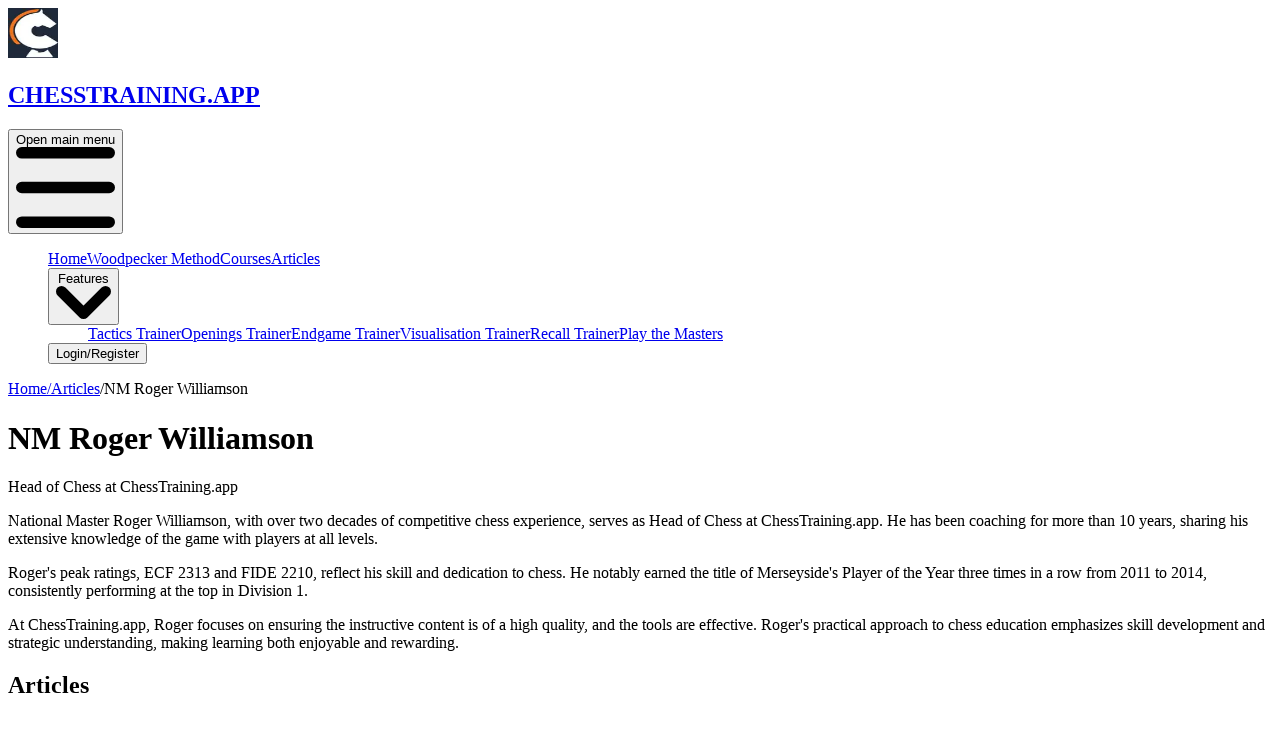

--- FILE ---
content_type: text/html; charset=utf-8
request_url: https://www.chesstraining.app/articles/author/roger-williamson
body_size: 6066
content:
<!DOCTYPE html><html lang="en"><head><meta charSet="utf-8"/><meta name="viewport" content="width=device-width, initial-scale=1"/><link rel="stylesheet" href="/_next/static/chunks/c0935ecc3111a7df.css" data-precedence="next"/><link rel="preload" as="script" fetchPriority="low" href="/_next/static/chunks/fa7d3cdc4c44b53c.js"/><script src="/_next/static/chunks/9819952f87b5fbcd.js" async=""></script><script src="/_next/static/chunks/cf0aad1aef31db4e.js" async=""></script><script src="/_next/static/chunks/eb5c283bcf5fe3ff.js" async=""></script><script src="/_next/static/chunks/013ad9340f6bcb9f.js" async=""></script><script src="/_next/static/chunks/375350b80c87b554.js" async=""></script><script src="/_next/static/chunks/ed091e27737c34e3.js" async=""></script><script src="/_next/static/chunks/17129213e7a59052.js" async=""></script><script src="/_next/static/chunks/turbopack-b37ef7c9bee7df58.js" async=""></script><script src="/_next/static/chunks/d96012bcfc98706a.js" async=""></script><script src="/_next/static/chunks/d80b3790a119a285.js" async=""></script><script src="/_next/static/chunks/33c9279cd5707d0b.js" async=""></script><script src="/_next/static/chunks/667097f76b88435b.js" async=""></script><script src="/_next/static/chunks/357f1310b9604459.js" async=""></script><link rel="preload" href="/scripts/silktide-consent-manager.js" as="script"/><title>ChessTraining.app - The best way to improve your chess</title><meta name="description" content="Use our powerful training tools, backed by science and Grand Master training methods, to shape up your chess and bring in the wins!"/><script src="/_next/static/chunks/a6dad97d9634a72d.js" noModule=""></script></head><body><div hidden=""><!--$--><!--/$--></div><!--$--><!--/$--><header class="bg-[#1d273a] border-b-1 border-purple-700  text-white shadow-lg"><div class="mx-auto flex max-w-screen-xl items-center justify-between gap-1 px-1 py-2 lg:gap-4 lg:p-4"><a href="/"><div class="flex items-center"><img alt="ChessTraining.app" loading="lazy" width="50" height="50" decoding="async" data-nimg="1" class="my-1 mx-2 h-auto" style="color:transparent" srcSet="/_next/image?url=%2Fchesstrainingapplogo.png&amp;w=64&amp;q=75 1x, /_next/image?url=%2Fchesstrainingapplogo.png&amp;w=128&amp;q=75 2x" src="/_next/image?url=%2Fchesstrainingapplogo.png&amp;w=128&amp;q=75"/><div><h2 class="text-base flex flex-col gap-0 leading-none"><span class="font-bold">CHESS</span><span class="font-bold">TRAINING.</span><span class="font-thin">APP</span></h2></div></div></a><div class="relative flex items-center space-x-3 lg:order-2 lg:space-x-0"><button type="button" class="inline-flex h-10 w-10 p-2 items-center justify-center text-sm text-white hover:bg-slate-600 focus:outline-none focus:ring-2 focus:ring-gray-200 lg:hidden"><span class="sr-only">Open main menu</span><svg class="h-10 w-10" aria-hidden="true" xmlns="http://www.w3.org/2000/svg" fill="none" viewBox="0 0 17 14"><path stroke="currentColor" stroke-linecap="round" stroke-linejoin="round" stroke-width="2" d="M1 1h15M1 7h15M1 13h15"></path></svg></button></div><nav class="hidden items-center justify-between lg:order-1 lg:ml-auto lg:flex lg:w-auto "><ul class="relative mt-4 flex flex-col divide-y divide-gray-600 border border-gray-100 bg-gray-50 p-4 font-medium rtl:space-x-reverse lg:mt-0 lg:flex-row lg:items-center lg:divide-none lg:border-0 lg:bg-transparent lg:p-0 rounded-xl"><a class="block cursor-pointer px-4 py-2 text-gray-700 hover:bg-orange-100 lg:text-white lg:hover:bg-slate-600" href="/">Home</a><a class="block cursor-pointer px-4 py-2 text-gray-700 hover:bg-orange-100 lg:text-white lg:hover:bg-slate-600" href="/about/features/woodpecker-method">Woodpecker Method</a><a class="block cursor-pointer px-4 py-2 text-gray-700 hover:bg-orange-100 lg:text-white lg:hover:bg-slate-600" href="/about/features/natural-play-learning">Courses</a><a class="block cursor-pointer px-4 py-2 text-gray-700 hover:bg-orange-100 lg:text-white lg:hover:bg-slate-600" href="/articles">Articles</a><div class="relative"><button class="flex w-full items-center justify-between px-4 py-2 text-gray-900 hover:bg-orange-100 lg:w-auto lg:border-0 lg:text-white lg:hover:bg-slate-600 cursor-pointer">Features<!-- --> <svg class="ms-2.5 h-2.5 w-2.5" aria-hidden="true" xmlns="http://www.w3.org/2000/svg" fill="none" viewBox="0 0 10 6"><path stroke="currentColor" stroke-linecap="round" stroke-linejoin="round" stroke-width="2" d="m1 1 4 4 4-4"></path></svg></button><div class="z-50 w-full divide-y divide-gray-600 bg-gray-50 font-normal lg:w-44 lg:shadow hidden"><ul class="w-full divide-y divide-gray-300 py-2 text-sm text-gray-700"><a class="block w-full px-4 py-2 hover:bg-orange-100" href="/training/tactics">Tactics Trainer</a><a class="block w-full px-4 py-2 hover:bg-orange-100" href="/about/features/natural-play-learning">Openings Trainer</a><a class="block w-full px-4 py-2 hover:bg-orange-100" href="/training/endgames">Endgame Trainer</a><a class="block w-full px-4 py-2 hover:bg-orange-100" href="/training/visualisation">Visualisation Trainer</a><a class="block w-full px-4 py-2 hover:bg-orange-100" href="/training/recall">Recall Trainer</a><a class="block w-full px-4 py-2 hover:bg-orange-100" href="/training/play-the-masters">Play the Masters</a></ul></div></div><a href="/auth/signin"><button type="button" class="cursor-pointer flex-1 w-fit min-w-fit flex items-center justify-center gap-2 text-sm rounded-full py-2 px-4 shadow bg-primary hover:bg-primary-dark text-white   lg:ml-2">Login/Register</button></a></ul></nav></div></header><div class="w-full flex items-center justify-center py-2 bg-gray-200"><p class="text-xs text-gray-600"><a class="text-purple-700 hover:underline" href="/">Home</a><a class="text-purple-700 hover:underline cursor-pointer" href="/articles">/Articles</a>/<!-- -->NM Roger Williamson</p></div><div class="relative mx-auto p-2 md:p-4 lg:p-6 max-w-[min(calc(100vw-0.5rem),90ch)] false false undefined false"><h1 class="text-4xl font-bold md:text-6xl flex items-center gap-1 flex-wrap undefined">NM Roger Williamson</h1><div class="flex flex-col gap-2"><p class="text-gray-500 italic">Head of Chess at ChessTraining.app</p><p class="mb-4 md:mb-6">National Master Roger Williamson, with over two decades of competitive chess experience, serves as Head of Chess at ChessTraining.app. He has been coaching for more than 10 years, sharing his extensive knowledge of the game with players at all levels.</p><p class="mb-4 md:mb-6">Roger's peak ratings, ECF 2313 and FIDE 2210, reflect his skill and dedication to chess. He notably earned the title of Merseyside's Player of the Year three times in a row from 2011 to 2014, consistently performing at the top in Division 1.</p><p class="mb-4 md:mb-6">At ChessTraining.app, Roger focuses on ensuring the instructive content is of a high quality, and the tools are effective. Roger's practical approach to chess education emphasizes skill development and strategic understanding, making learning both enjoyable and rewarding.</p></div><h2 class="text-2xl md:text-3xl undefined">Articles</h2><ul><li class="flex gap-2"><a class="font-bold text-black underline hover:no-underline" href="/articles/how-to-handle-your-clock">How to handle your clock</a><span class="text-gray-500 italic">Published:<!-- --> <!-- -->5 April 2024</span></li><li class="flex gap-2"><a class="font-bold text-black underline hover:no-underline" href="/articles/how-to-analyse-your-chess-games">How to analyse your chess games</a><span class="text-gray-500 italic">Published:<!-- --> <!-- -->1 April 2024</span></li><li class="flex gap-2"><a class="font-bold text-black underline hover:no-underline" href="/articles/how-to-choose-a-white-opening-repertoire">How To Choose A White Opening Repertoire</a><span class="text-gray-500 italic">Published:<!-- --> <!-- -->2 March 2024</span></li><li class="flex gap-2"><a class="font-bold text-black underline hover:no-underline" href="/articles/how-to-choose-a-black-repertoire">How to choose a Black Repertoire</a><span class="text-gray-500 italic">Published:<!-- --> <!-- -->15 February 2024</span></li></ul></div><!--$--><!--/$--><footer class="flex flex-col gap-4 border-t border-slate-600 bg-slate-800 p-4 text-sm text-white md:px-12"><div class="flex flex-col justify-evenly gap-4 md:flex-row md:gap-6"><div class="flex flex-col gap-2"><h3 class="text-xl font-bold md:text-2xl undefined">ChessTraining.app</h3><a class="flex items-center gap-2 hover:underline" href="/about/features/natural-play-learning"><span>Natural Play Learning</span></a><a class="flex items-center gap-2 hover:underline" href="/about/features/woodpecker-method"><span>Woodpecker Method</span></a><a class="flex items-center gap-2 hover:underline" href="/courses"><span>Chess Openings Trainer</span></a><a class="flex items-center gap-2 hover:underline" href="/training/tactics"><span>Chess Tactics Trainer</span></a><a class="flex items-center gap-2 hover:underline" href="/training/endgames"><span>Chess Endgame Trainer</span></a><a class="flex items-center gap-2 hover:underline" href="/training/visualisation"><span>Chess Visualisation Trainer</span></a><a class="flex items-center gap-2 hover:underline" href="/training/recall"><span>Board Recall Trainer</span></a><a class="flex items-center gap-2 hover:underline" href="/about/features"><span>All Features</span></a><a class="flex items-center gap-2 hover:underline" href="/product-roadmap"><span>Product Roadmap</span></a><a class="flex items-center gap-2 hover:underline" href="/about/ranks-and-badges"><span>Ranks &amp; Badges</span></a></div><div class="flex flex-col gap-2"><h3 class="text-xl font-bold md:text-2xl undefined">The Company</h3><a class="flex items-center gap-2 hover:underline" href="/about/meet-the-team"><span>Meet the team</span></a><a class="flex items-center gap-2 hover:underline" href="/about"><span>About Us</span></a><a class="flex items-center gap-2 hover:underline" href="/about#our-mission"><span>Our Mission</span></a><a class="flex items-center gap-2 hover:underline" href="/about#our-vision"><span>Our Vision</span></a><a class="flex items-center gap-2 hover:underline" href="/about#our-values"><span>Our Values</span></a><a class="flex items-center gap-2 hover:underline" href="/about#our-culture"><span>Our Culture</span></a><a class="flex items-center gap-2 hover:underline" href="/about#our-story"><span>Our Story</span></a></div><div class="flex flex-col gap-2"><h3 class="text-xl font-bold md:text-2xl undefined">Support</h3><a class="flex items-center gap-2 hover:underline" href="/contact"><span>Contact Us</span></a><a class="flex items-center gap-2 hover:underline" href="https://www.humansideofcode.org/legal/privacy"><span>Privacy Policy</span></a><a class="flex items-center gap-2 hover:underline" href="https://www.humansideofcode.org/legal/cookies"><span>Cookie Policy</span></a><a class="flex items-center gap-2 hover:underline" href="/legal/terms"><span>Terms &amp; Conditions</span></a><a class="flex items-center gap-2 hover:underline" href="https://www.buymeacoffee.com/keeghanm"><span>Support us with coffee</span></a><button type="button" class="cursor-pointer flex-1 w-fit min-w-fit flex items-center justify-center gap-2 text-sm rounded-full py-2 px-4 shadow bg-none border-none flex-none !p-0 hover:underline  undefined">Cookie Consent Manager</button></div></div><div class="flex flex-col items-center justify-center text-xs italic"><p>© 2020-<!-- -->2026<!-- --> ChessTraining.app</p><p>Human Side of Code LTD T/A ChessTraining.app Registered in England &amp; Wales Companies House No 16784240</p><p>83 Strathmore Road, NE3 5JS, Newcastle upon Tyne, United Kingdom</p></div></footer><script src="/_next/static/chunks/fa7d3cdc4c44b53c.js" id="_R_" async=""></script><script>(self.__next_f=self.__next_f||[]).push([0])</script><script>self.__next_f.push([1,"1:\"$Sreact.fragment\"\n3:I[339756,[\"/_next/static/chunks/d96012bcfc98706a.js\",\"/_next/static/chunks/d80b3790a119a285.js\"],\"default\"]\n4:I[837457,[\"/_next/static/chunks/d96012bcfc98706a.js\",\"/_next/static/chunks/d80b3790a119a285.js\"],\"default\"]\n6:I[897367,[\"/_next/static/chunks/d96012bcfc98706a.js\",\"/_next/static/chunks/d80b3790a119a285.js\"],\"OutletBoundary\"]\n7:\"$Sreact.suspense\"\n9:I[897367,[\"/_next/static/chunks/d96012bcfc98706a.js\",\"/_next/static/chunks/d80b3790a119a285.js\"],\"ViewportBoundary\"]\nb:I[897367,[\"/_next/static/chunks/d96012bcfc98706a.js\",\"/_next/static/chunks/d80b3790a119a285.js\"],\"MetadataBoundary\"]\nd:I[168027,[\"/_next/static/chunks/d96012bcfc98706a.js\",\"/_next/static/chunks/d80b3790a119a285.js\"],\"default\"]\ne:I[653785,[\"/_next/static/chunks/33c9279cd5707d0b.js\",\"/_next/static/chunks/667097f76b88435b.js\"],\"ConsentAndAnalytics\"]\nf:I[479520,[\"/_next/static/chunks/33c9279cd5707d0b.js\",\"/_next/static/chunks/667097f76b88435b.js\"],\"\"]\n10:I[683918,[\"/_next/static/chunks/33c9279cd5707d0b.js\",\"/_next/static/chunks/667097f76b88435b.js\"],\"default\"]\n12:I[980807,[\"/_next/static/chunks/33c9279cd5707d0b.js\",\"/_next/static/chunks/667097f76b88435b.js\",\"/_next/static/chunks/357f1310b9604459.js\"],\"default\"]\n13:I[522016,[\"/_next/static/chunks/33c9279cd5707d0b.js\",\"/_next/static/chunks/667097f76b88435b.js\"],\"\"]\n1a:I[734239,[\"/_next/static/chunks/33c9279cd5707d0b.js\",\"/_next/static/chunks/667097f76b88435b.js\"],\"default\"]\n1b:I[42248,[\"/_next/static/chunks/33c9279cd5707d0b.js\",\"/_next/static/chunks/667097f76b88435b.js\"],\"default\"]\n:HL[\"/_next/static/chunks/c0935ecc3111a7df.css\",\"style\"]\n"])</script><script>self.__next_f.push([1,"0:{\"P\":null,\"b\":\"gdVyDfnC-a-wCICTM6BzR\",\"c\":[\"\",\"articles\",\"author\",\"roger-williamson\"],\"q\":\"\",\"i\":false,\"f\":[[[\"\",{\"children\":[\"articles\",{\"children\":[\"author\",{\"children\":[[\"uid\",\"roger-williamson\",\"d\"],{\"children\":[\"__PAGE__\",{}]}]}]}]},\"$undefined\",\"$undefined\",true],[[\"$\",\"$1\",\"c\",{\"children\":[[[\"$\",\"link\",\"0\",{\"rel\":\"stylesheet\",\"href\":\"/_next/static/chunks/c0935ecc3111a7df.css\",\"precedence\":\"next\",\"crossOrigin\":\"$undefined\",\"nonce\":\"$undefined\"}],[\"$\",\"script\",\"script-0\",{\"src\":\"/_next/static/chunks/33c9279cd5707d0b.js\",\"async\":true,\"nonce\":\"$undefined\"}],[\"$\",\"script\",\"script-1\",{\"src\":\"/_next/static/chunks/667097f76b88435b.js\",\"async\":true,\"nonce\":\"$undefined\"}]],\"$L2\"]}],{\"children\":[[\"$\",\"$1\",\"c\",{\"children\":[null,[\"$\",\"$L3\",null,{\"parallelRouterKey\":\"children\",\"error\":\"$undefined\",\"errorStyles\":\"$undefined\",\"errorScripts\":\"$undefined\",\"template\":[\"$\",\"$L4\",null,{}],\"templateStyles\":\"$undefined\",\"templateScripts\":\"$undefined\",\"notFound\":\"$undefined\",\"forbidden\":\"$undefined\",\"unauthorized\":\"$undefined\"}]]}],{\"children\":[[\"$\",\"$1\",\"c\",{\"children\":[null,[\"$\",\"$L3\",null,{\"parallelRouterKey\":\"children\",\"error\":\"$undefined\",\"errorStyles\":\"$undefined\",\"errorScripts\":\"$undefined\",\"template\":[\"$\",\"$L4\",null,{}],\"templateStyles\":\"$undefined\",\"templateScripts\":\"$undefined\",\"notFound\":\"$undefined\",\"forbidden\":\"$undefined\",\"unauthorized\":\"$undefined\"}]]}],{\"children\":[[\"$\",\"$1\",\"c\",{\"children\":[null,[\"$\",\"$L3\",null,{\"parallelRouterKey\":\"children\",\"error\":\"$undefined\",\"errorStyles\":\"$undefined\",\"errorScripts\":\"$undefined\",\"template\":[\"$\",\"$L4\",null,{}],\"templateStyles\":\"$undefined\",\"templateScripts\":\"$undefined\",\"notFound\":\"$undefined\",\"forbidden\":\"$undefined\",\"unauthorized\":\"$undefined\"}]]}],{\"children\":[[\"$\",\"$1\",\"c\",{\"children\":[\"$L5\",null,[\"$\",\"$L6\",null,{\"children\":[\"$\",\"$7\",null,{\"name\":\"Next.MetadataOutlet\",\"children\":\"$@8\"}]}]]}],{},null,false,false]},null,false,false]},null,false,false]},null,false,false]},null,false,false],[\"$\",\"$1\",\"h\",{\"children\":[null,[\"$\",\"$L9\",null,{\"children\":\"$@a\"}],[\"$\",\"div\",null,{\"hidden\":true,\"children\":[\"$\",\"$Lb\",null,{\"children\":[\"$\",\"$7\",null,{\"name\":\"Next.Metadata\",\"children\":\"$@c\"}]}]}],null]}],false]],\"m\":\"$undefined\",\"G\":[\"$d\",[]],\"S\":false}\n"])</script><script>self.__next_f.push([1,"2:[\"$\",\"html\",null,{\"lang\":\"en\",\"suppressHydrationWarning\":true,\"children\":[[\"$\",\"$7\",null,{\"children\":[\"$\",\"$Le\",null,{}]}],[\"$\",\"$Lf\",null,{\"src\":\"https://js.stripe.com/v3/\",\"strategy\":\"lazyOnload\"}],[\"$\",\"$Lf\",null,{\"id\":\"brevo-conversations\",\"children\":\"(function(d, w, c) {\\n          w.BrevoConversationsID = '656f5685f955fb046f086532';\\n          w[c] = w[c] || function() {\\n            (w[c].q = w[c].q || []).push(arguments);\\n          };\\n          var s = d.createElement('script');\\n          s.async = true;\\n          s.src = 'https://conversations-widget.brevo.com/brevo-conversations.js';\\n          if (d.head) d.head.appendChild(s);\\n        })(document, window, 'BrevoConversations');\"}],[\"$\",\"body\",null,{\"children\":[\"$\",\"$L10\",null,{\"children\":[\"$L11\",[\"$\",\"$L3\",null,{\"parallelRouterKey\":\"children\",\"error\":\"$12\",\"errorStyles\":[],\"errorScripts\":[[\"$\",\"script\",\"script-0\",{\"src\":\"/_next/static/chunks/357f1310b9604459.js\",\"async\":true}]],\"template\":[\"$\",\"$L4\",null,{}],\"templateStyles\":\"$undefined\",\"templateScripts\":\"$undefined\",\"notFound\":[[\"$\",\"div\",null,{\"className\":\"flex min-h-screen flex-col items-center justify-center text-center\",\"children\":[[\"$\",\"h1\",null,{\"className\":\"text-3xl font-bold mb-4\",\"children\":\"404 – Page Not Found\"}],[\"$\",\"p\",null,{\"className\":\"text-sm text-gray-400 mb-6\",\"children\":\"Sorry, we couldn’t locate that page.\"}],[\"$\",\"$L13\",null,{\"href\":\"/\",\"className\":\"text-primary hover:underline\",\"children\":\"Go back home\"}]]}],[]],\"forbidden\":\"$undefined\",\"unauthorized\":\"$undefined\"}],[\"$\",\"footer\",null,{\"className\":\"flex flex-col gap-4 border-t border-slate-600 bg-slate-800 p-4 text-sm text-white md:px-12\",\"children\":[[\"$\",\"div\",null,{\"className\":\"flex flex-col justify-evenly gap-4 md:flex-row md:gap-6\",\"children\":[[\"$\",\"div\",\"0\",{\"className\":\"flex flex-col gap-2\",\"children\":[[\"$\",\"h3\",null,{\"id\":\"$undefined\",\"className\":\"text-xl font-bold md:text-2xl undefined\",\"children\":\"ChessTraining.app\"}],[[\"$\",\"$L13\",\"0\",{\"href\":\"/about/features/natural-play-learning\",\"className\":\"flex items-center gap-2 hover:underline\",\"children\":[\"$undefined\",[\"$\",\"span\",null,{\"children\":\"Natural Play Learning\"}]]}],[\"$\",\"$L13\",\"1\",{\"href\":\"/about/features/woodpecker-method\",\"className\":\"flex items-center gap-2 hover:underline\",\"children\":[\"$undefined\",[\"$\",\"span\",null,{\"children\":\"Woodpecker Method\"}]]}],[\"$\",\"$L13\",\"2\",{\"href\":\"/courses\",\"className\":\"flex items-center gap-2 hover:underline\",\"children\":[\"$undefined\",[\"$\",\"span\",null,{\"children\":\"Chess Openings Trainer\"}]]}],[\"$\",\"$L13\",\"3\",{\"href\":\"/training/tactics\",\"className\":\"flex items-center gap-2 hover:underline\",\"children\":[\"$undefined\",[\"$\",\"span\",null,{\"children\":\"Chess Tactics Trainer\"}]]}],[\"$\",\"$L13\",\"4\",{\"href\":\"/training/endgames\",\"className\":\"flex items-center gap-2 hover:underline\",\"children\":[\"$undefined\",[\"$\",\"span\",null,{\"children\":\"Chess Endgame Trainer\"}]]}],[\"$\",\"$L13\",\"5\",{\"href\":\"/training/visualisation\",\"className\":\"flex items-center gap-2 hover:underline\",\"children\":[\"$undefined\",[\"$\",\"span\",null,{\"children\":\"Chess Visualisation Trainer\"}]]}],[\"$\",\"$L13\",\"6\",{\"href\":\"/training/recall\",\"className\":\"flex items-center gap-2 hover:underline\",\"children\":[\"$undefined\",[\"$\",\"span\",null,{\"children\":\"Board Recall Trainer\"}]]}],[\"$\",\"$L13\",\"7\",{\"href\":\"/about/features\",\"className\":\"flex items-center gap-2 hover:underline\",\"children\":[\"$undefined\",[\"$\",\"span\",null,{\"children\":\"All Features\"}]]}],[\"$\",\"$L13\",\"8\",{\"href\":\"/product-roadmap\",\"className\":\"flex items-center gap-2 hover:underline\",\"children\":[\"$undefined\",[\"$\",\"span\",null,{\"children\":\"Product Roadmap\"}]]}],[\"$\",\"$L13\",\"9\",{\"href\":\"/about/ranks-and-badges\",\"className\":\"flex items-center gap-2 hover:underline\",\"children\":[\"$undefined\",[\"$\",\"span\",null,{\"children\":\"Ranks \u0026 Badges\"}]]}]],false]}],[\"$\",\"div\",\"1\",{\"className\":\"flex flex-col gap-2\",\"children\":[[\"$\",\"h3\",null,{\"id\":\"$undefined\",\"className\":\"text-xl font-bold md:text-2xl undefined\",\"children\":\"The Company\"}],[[\"$\",\"$L13\",\"0\",{\"href\":\"/about/meet-the-team\",\"className\":\"flex items-center gap-2 hover:underline\",\"children\":[\"$undefined\",[\"$\",\"span\",null,{\"children\":\"Meet the team\"}]]}],[\"$\",\"$L13\",\"1\",{\"href\":\"/about\",\"className\":\"flex items-center gap-2 hover:underline\",\"children\":[\"$undefined\",[\"$\",\"span\",null,{\"children\":\"About Us\"}]]}],[\"$\",\"$L13\",\"2\",{\"href\":\"/about#our-mission\",\"className\":\"flex items-center gap-2 hover:underline\",\"children\":[\"$undefined\",[\"$\",\"span\",null,{\"children\":\"Our Mission\"}]]}],[\"$\",\"$L13\",\"3\",{\"href\":\"/about#our-vision\",\"className\":\"flex items-center gap-2 hover:underline\",\"children\":[\"$undefined\",\"$L14\"]}],\"$L15\",\"$L16\",\"$L17\"],false]}],\"$L18\"]}],\"$L19\"]}]]}]}]]}]\n"])</script><script>self.__next_f.push([1,"14:[\"$\",\"span\",null,{\"children\":\"Our Vision\"}]\n15:[\"$\",\"$L13\",\"4\",{\"href\":\"/about#our-values\",\"className\":\"flex items-center gap-2 hover:underline\",\"children\":[\"$undefined\",[\"$\",\"span\",null,{\"children\":\"Our Values\"}]]}]\n16:[\"$\",\"$L13\",\"5\",{\"href\":\"/about#our-culture\",\"className\":\"flex items-center gap-2 hover:underline\",\"children\":[\"$undefined\",[\"$\",\"span\",null,{\"children\":\"Our Culture\"}]]}]\n17:[\"$\",\"$L13\",\"6\",{\"href\":\"/about#our-story\",\"className\":\"flex items-center gap-2 hover:underline\",\"children\":[\"$undefined\",[\"$\",\"span\",null,{\"children\":\"Our Story\"}]]}]\n18:[\"$\",\"div\",\"2\",{\"className\":\"flex flex-col gap-2\",\"children\":[[\"$\",\"h3\",null,{\"id\":\"$undefined\",\"className\":\"text-xl font-bold md:text-2xl undefined\",\"children\":\"Support\"}],[[\"$\",\"$L13\",\"0\",{\"href\":\"/contact\",\"className\":\"flex items-center gap-2 hover:underline\",\"children\":[\"$undefined\",[\"$\",\"span\",null,{\"children\":\"Contact Us\"}]]}],[\"$\",\"$L13\",\"1\",{\"href\":\"https://www.humansideofcode.org/legal/privacy\",\"className\":\"flex items-center gap-2 hover:underline\",\"children\":[\"$undefined\",[\"$\",\"span\",null,{\"children\":\"Privacy Policy\"}]]}],[\"$\",\"$L13\",\"2\",{\"href\":\"https://www.humansideofcode.org/legal/cookies\",\"className\":\"flex items-center gap-2 hover:underline\",\"children\":[\"$undefined\",[\"$\",\"span\",null,{\"children\":\"Cookie Policy\"}]]}],[\"$\",\"$L13\",\"3\",{\"href\":\"/legal/terms\",\"className\":\"flex items-center gap-2 hover:underline\",\"children\":[\"$undefined\",[\"$\",\"span\",null,{\"children\":\"Terms \u0026 Conditions\"}]]}],[\"$\",\"$L13\",\"4\",{\"href\":\"https://www.buymeacoffee.com/keeghanm\",\"className\":\"flex items-center gap-2 hover:underline\",\"children\":[\"$undefined\",[\"$\",\"span\",null,{\"children\":\"Support us with coffee\"}]]}]],[\"$\",\"$L1a\",null,{}]]}]\n19:[\"$\",\"div\",null,{\"className\":\"flex flex-col items-center justify-center text-xs italic\",\"children\":[[\"$\",\"p\",null,{\"children\":[\"© 2020-\",2026,\" ChessTraining.app\"]}],[\"$\",\"p\",null,{\"children\":\"Human Side of Code LTD T/A ChessTraining.app Registered in England \u0026 Wales Companies House No 16784240\"}],[\"$\",\"p\",null,{\"children\":\"83 Strathmore Road, NE3 5JS, Newcastle upon Tyne, United Kingdom\"}]]}]\n11:[\"$\",\"$L1b\",null,{\"user\":null,\"experience\":0}]\na:[[\"$\",\"meta\",\"0\",{\"charSet\":\"utf-8\"}],[\"$\",\"meta\",\"1\",{\"name\":\"viewport\",\"content\":\"width=device-width, initial-scale=1\"}]]\nc:[[\"$\",\"title\",\"0\",{\"children\":\"ChessTraining.app - The best way to improve your chess\"}],[\"$\",\"meta\",\"1\",{\"name\":\"description\",\"content\":\"Use our powerful training tools, backed by science and Grand Master training methods, to shape up your chess and bring in the wins!\"}]]\n8:null\n"])</script><script>self.__next_f.push([1,"5:[[\"$\",\"div\",null,{\"className\":\"w-full flex items-center justify-center py-2 bg-gray-200\",\"children\":[\"$\",\"p\",null,{\"className\":\"text-xs text-gray-600\",\"children\":[[\"$\",\"$L13\",null,{\"className\":\"text-purple-700 hover:underline\",\"href\":\"/\",\"children\":\"Home\"}],[\"$\",\"$L13\",null,{\"className\":\"text-purple-700 hover:underline cursor-pointer\",\"href\":\"/articles\",\"children\":\"/Articles\"}],\"/\",\"NM Roger Williamson\"]}]}],[\"$\",\"div\",null,{\"className\":\"relative mx-auto p-2 md:p-4 lg:p-6 max-w-[min(calc(100vw-0.5rem),90ch)] false false undefined false\",\"children\":[[\"$\",\"h1\",null,{\"id\":\"$undefined\",\"className\":\"text-4xl font-bold md:text-6xl flex items-center gap-1 flex-wrap undefined\",\"children\":\"NM Roger Williamson\"}],[\"$\",\"div\",null,{\"className\":\"flex flex-col gap-2\",\"children\":[[\"$\",\"p\",null,{\"className\":\"text-gray-500 italic\",\"children\":\"Head of Chess at ChessTraining.app\"}],[[\"$\",\"p\",null,{\"className\":\"mb-4 md:mb-6\",\"dangerouslySetInnerHTML\":{\"__html\":\"National Master Roger Williamson, with over two decades of competitive chess experience, serves as Head of Chess at ChessTraining.app. He has been coaching for more than 10 years, sharing his extensive knowledge of the game with players at all levels.\"}}],[\"$\",\"p\",null,{\"className\":\"mb-4 md:mb-6\",\"dangerouslySetInnerHTML\":{\"__html\":\"Roger's peak ratings, ECF 2313 and FIDE 2210, reflect his skill and dedication to chess. He notably earned the title of Merseyside's Player of the Year three times in a row from 2011 to 2014, consistently performing at the top in Division 1.\"}}],[\"$\",\"p\",null,{\"className\":\"mb-4 md:mb-6\",\"dangerouslySetInnerHTML\":{\"__html\":\"At ChessTraining.app, Roger focuses on ensuring the instructive content is of a high quality, and the tools are effective. Roger's practical approach to chess education emphasizes skill development and strategic understanding, making learning both enjoyable and rewarding.\"}}]]]}],[\"$\",\"h2\",null,{\"id\":\"$undefined\",\"className\":\"text-2xl md:text-3xl undefined\",\"children\":\"Articles\"}],[\"$\",\"ul\",null,{\"children\":[[\"$\",\"li\",\"ZhAZGxAAAOMEz_23\",{\"className\":\"flex gap-2\",\"children\":[[\"$\",\"$L13\",null,{\"href\":\"/articles/how-to-handle-your-clock\",\"className\":\"font-bold text-black underline hover:no-underline\",\"children\":\"How to handle your clock\"}],[\"$\",\"span\",null,{\"className\":\"text-gray-500 italic\",\"children\":[\"Published:\",\" \",\"5 April 2024\"]}]]}],[\"$\",\"li\",\"ZgrAfhEAANVyJsnQ\",{\"className\":\"flex gap-2\",\"children\":[[\"$\",\"$L13\",null,{\"href\":\"/articles/how-to-analyse-your-chess-games\",\"className\":\"font-bold text-black underline hover:no-underline\",\"children\":\"How to analyse your chess games\"}],[\"$\",\"span\",null,{\"className\":\"text-gray-500 italic\",\"children\":[\"Published:\",\" \",\"1 April 2024\"]}]]}],[\"$\",\"li\",\"ZeMRlREAAN5Jh0wA\",{\"className\":\"flex gap-2\",\"children\":[[\"$\",\"$L13\",null,{\"href\":\"/articles/how-to-choose-a-white-opening-repertoire\",\"className\":\"font-bold text-black underline hover:no-underline\",\"children\":\"How To Choose A White Opening Repertoire\"}],[\"$\",\"span\",null,{\"className\":\"text-gray-500 italic\",\"children\":[\"Published:\",\" \",\"2 March 2024\"]}]]}],[\"$\",\"li\",\"Zc6TMxAAAHoJplpf\",{\"className\":\"flex gap-2\",\"children\":[[\"$\",\"$L13\",null,{\"href\":\"/articles/how-to-choose-a-black-repertoire\",\"className\":\"font-bold text-black underline hover:no-underline\",\"children\":\"How to choose a Black Repertoire\"}],[\"$\",\"span\",null,{\"className\":\"text-gray-500 italic\",\"children\":[\"Published:\",\" \",\"15 February 2024\"]}]]}]]}]]}]]\n"])</script><script>(function(){function c(){var b=a.contentDocument||a.contentWindow.document;if(b){var d=b.createElement('script');d.innerHTML="window.__CF$cv$params={r:'9bf616fb285211fb',t:'MTc2ODY1NTM5NQ=='};var a=document.createElement('script');a.src='/cdn-cgi/challenge-platform/scripts/jsd/main.js';document.getElementsByTagName('head')[0].appendChild(a);";b.getElementsByTagName('head')[0].appendChild(d)}}if(document.body){var a=document.createElement('iframe');a.height=1;a.width=1;a.style.position='absolute';a.style.top=0;a.style.left=0;a.style.border='none';a.style.visibility='hidden';document.body.appendChild(a);if('loading'!==document.readyState)c();else if(window.addEventListener)document.addEventListener('DOMContentLoaded',c);else{var e=document.onreadystatechange||function(){};document.onreadystatechange=function(b){e(b);'loading'!==document.readyState&&(document.onreadystatechange=e,c())}}}})();</script><script defer src="https://static.cloudflareinsights.com/beacon.min.js/vcd15cbe7772f49c399c6a5babf22c1241717689176015" integrity="sha512-ZpsOmlRQV6y907TI0dKBHq9Md29nnaEIPlkf84rnaERnq6zvWvPUqr2ft8M1aS28oN72PdrCzSjY4U6VaAw1EQ==" data-cf-beacon='{"version":"2024.11.0","token":"c83ffbe94829496eb56ff5c04ae4bd03","r":1,"server_timing":{"name":{"cfCacheStatus":true,"cfEdge":true,"cfExtPri":true,"cfL4":true,"cfOrigin":true,"cfSpeedBrain":true},"location_startswith":null}}' crossorigin="anonymous"></script>
</body></html>

--- FILE ---
content_type: application/javascript; charset=UTF-8
request_url: https://www.chesstraining.app/_next/static/chunks/ed091e27737c34e3.js
body_size: 52589
content:
(globalThis.TURBOPACK||(globalThis.TURBOPACK=[])).push(["object"==typeof document?document.currentScript:void 0,604570,e=>{"use strict";var t="undefined"!=typeof window?window:void 0,i="undefined"!=typeof globalThis?globalThis:t;"undefined"==typeof self&&(i.self=i),"undefined"==typeof File&&(i.File=function(){});var r=Array.prototype,s=r.forEach,n=r.indexOf,a=null==i?void 0:i.navigator,o=null==i?void 0:i.document,l=null==i?void 0:i.location,c=null==i?void 0:i.fetch,u=null!=i&&i.XMLHttpRequest&&"withCredentials"in new i.XMLHttpRequest?i.XMLHttpRequest:void 0,h=null==i?void 0:i.AbortController,d=null==a?void 0:a.userAgent,p=null!=t?t:{},g={DEBUG:!1,LIB_VERSION:"1.302.2"};function _(e,t,i,r,s,n,a){try{var o=e[n](a),l=o.value}catch(e){return void i(e)}o.done?t(l):Promise.resolve(l).then(r,s)}function v(e){return function(){var t=this,i=arguments;return new Promise(function(r,s){var n=e.apply(t,i);function a(e){_(n,r,s,a,o,"next",e)}function o(e){_(n,r,s,a,o,"throw",e)}a(void 0)})}}function f(){return(f=Object.assign.bind()).apply(null,arguments)}function m(e,t){if(null==e)return{};var i={};for(var r in e)if(({}).hasOwnProperty.call(e,r)){if(-1!==t.indexOf(r))continue;i[r]=e[r]}return i}var y=["amazonbot","amazonproductbot","app.hypefactors.com","applebot","archive.org_bot","awariobot","backlinksextendedbot","baiduspider","bingbot","bingpreview","chrome-lighthouse","dataforseobot","deepscan","duckduckbot","facebookexternal","facebookcatalog","http://yandex.com/bots","hubspot","ia_archiver","leikibot","linkedinbot","meta-externalagent","mj12bot","msnbot","nessus","petalbot","pinterest","prerender","rogerbot","screaming frog","sebot-wa","sitebulb","slackbot","slurp","trendictionbot","turnitin","twitterbot","vercel-screenshot","vercelbot","yahoo! slurp","yandexbot","zoombot","bot.htm","bot.php","(bot;","bot/","crawler","ahrefsbot","ahrefssiteaudit","semrushbot","siteauditbot","splitsignalbot","gptbot","oai-searchbot","chatgpt-user","perplexitybot","better uptime bot","sentryuptimebot","uptimerobot","headlesschrome","cypress","google-hoteladsverifier","adsbot-google","apis-google","duplexweb-google","feedfetcher-google","google favicon","google web preview","google-read-aloud","googlebot","googleother","google-cloudvertexbot","googleweblight","mediapartners-google","storebot-google","google-inspectiontool","bytespider"],b=function(e,t){if(void 0===t&&(t=[]),!e)return!1;var i=e.toLowerCase();return y.concat(t).some(e=>{var t=e.toLowerCase();return -1!==i.indexOf(t)})},w=["$snapshot","$pageview","$pageleave","$set","survey dismissed","survey sent","survey shown","$identify","$groupidentify","$create_alias","$$client_ingestion_warning","$web_experiment_applied","$feature_enrollment_update","$feature_flag_called"];function E(e,t){return -1!==e.indexOf(t)}var x=function(e){return e.trim()},k=function(e){return e.replace(/^\$/,"")},S=Array.isArray,P=Object.prototype,F=P.hasOwnProperty,$=P.toString,I=S||function(e){return"[object Array]"===$.call(e)},O=e=>"function"==typeof e,R=e=>e===Object(e)&&!I(e),C=e=>{if(R(e)){for(var t in e)if(F.call(e,t))return!1;return!0}return!1},T=e=>void 0===e,A=e=>"[object String]"==$.call(e),M=e=>A(e)&&0===e.trim().length,L=e=>null===e,D=e=>T(e)||L(e),N=e=>"[object Number]"==$.call(e),j=e=>"[object Boolean]"===$.call(e),H=e=>E(w,e);function q(e){return null===e||"object"!=typeof e}function U(e,t){return Object.prototype.toString.call(e)==="[object "+t+"]"}function B(e){return!T(Event)&&function(e,t){try{return e instanceof t}catch(e){return!1}}(e,Event)}var V=[!0,"true",1,"1","yes"],G=[!1,"false",0,"0","no"];function W(e,t,i,r,s){return t>i&&(r.warn("min cannot be greater than max."),t=i),N(e)?e>i?(r.warn(" cannot be  greater than max: "+i+". Using max value instead."),i):e<t?(r.warn(" cannot be less than min: "+t+". Using min value instead."),t):e:(r.warn(" must be a number. using max or fallback. max: "+i+", fallback: "+s),W(s||i,t,i,r))}class z{constructor(e){this.t={},this.i=e.i,this.o=W(e.bucketSize,0,100,e.h),this.m=W(e.refillRate,0,this.o,e.h),this.S=W(e.refillInterval,0,864e5,e.h)}$(e,t){var i=Math.floor((t-e.lastAccess)/this.S);if(i>0){var r=i*this.m;e.tokens=Math.min(e.tokens+r,this.o),e.lastAccess=e.lastAccess+i*this.S}}consumeRateLimit(e){var t,i=Date.now(),r=String(e),s=this.t[r];return s?this.$(s,i):(s={tokens:this.o,lastAccess:i},this.t[r]=s),0===s.tokens||(s.tokens--,0===s.tokens&&(null==(t=this.i)||t.call(this,e)),0===s.tokens)}stop(){this.t={}}}var Y,X,J,K=e=>e instanceof Error;class Z{constructor(e,t,i){void 0===i&&(i=[]),this.coercers=e,this.stackParser=t,this.modifiers=i}buildFromUnknown(e,t){void 0===t&&(t={});var i=t&&t.mechanism||{handled:!0,type:"generic"},r=this.buildCoercingContext(i,t,0).apply(e),s=this.buildParsingContext(),n=this.parseStacktrace(r,s);return{$exception_list:this.convertToExceptionList(n,i),$exception_level:"error"}}modifyFrames(e){var t=this;return v(function*(){for(var i of e)i.stacktrace&&i.stacktrace.frames&&I(i.stacktrace.frames)&&(i.stacktrace.frames=yield t.applyModifiers(i.stacktrace.frames));return e})()}coerceFallback(e){var t;return{type:"Error",value:"Unknown error",stack:null==(t=e.syntheticException)?void 0:t.stack,synthetic:!0}}parseStacktrace(e,t){var i,r;return null!=e.cause&&(i=this.parseStacktrace(e.cause,t)),""!=e.stack&&null!=e.stack&&(r=this.applyChunkIds(this.stackParser(e.stack,+!!e.synthetic),t.chunkIdMap)),f({},e,{cause:i,stack:r})}applyChunkIds(e,t){return e.map(e=>(e.filename&&t&&(e.chunk_id=t[e.filename]),e))}applyCoercers(e,t){for(var i of this.coercers)if(i.match(e))return i.coerce(e,t);return this.coerceFallback(t)}applyModifiers(e){var t=this;return v(function*(){var i=e;for(var r of t.modifiers)i=yield r(i);return i})()}convertToExceptionList(e,t){var i,r,s,n={type:e.type,value:e.value,mechanism:{type:null!=(i=t.type)?i:"generic",handled:null==(r=t.handled)||r,synthetic:null!=(s=e.synthetic)&&s}};e.stack&&(n.stacktrace={type:"raw",frames:e.stack});var a=[n];return null!=e.cause&&a.push(...this.convertToExceptionList(e.cause,f({},t,{handled:!0}))),a}buildParsingContext(){return{chunkIdMap:function(e){var t=globalThis._posthogChunkIds;if(t){var i=Object.keys(t);return J&&i.length===X||(X=i.length,J=i.reduce((i,r)=>{Y||(Y={});var s=Y[r];if(s)i[s[0]]=s[1];else for(var n=e(r),a=n.length-1;a>=0;a--){var o=n[a],l=null==o?void 0:o.filename,c=t[r];if(l&&c){i[l]=c,Y[r]=[l,c];break}}return i},{})),J}}(this.stackParser)}}buildCoercingContext(e,t,i){void 0===i&&(i=0);var r=(i,r)=>{if(r<=4){var s=this.buildCoercingContext(e,t,r);return this.applyCoercers(i,s)}};return f({},t,{syntheticException:0==i?t.syntheticException:void 0,mechanism:e,apply:e=>r(e,i),next:e=>r(e,i+1)})}}function Q(e,t,i,r,s){var n={platform:e,filename:t,function:"<anonymous>"===i?"?":i,in_app:!0};return T(r)||(n.lineno=r),T(s)||(n.colno=s),n}var ee=(e,t)=>{var i=-1!==e.indexOf("safari-extension"),r=-1!==e.indexOf("safari-web-extension");return i||r?[-1!==e.indexOf("@")?e.split("@")[0]:"?",i?"safari-extension:"+t:"safari-web-extension:"+t]:[e,t]},et=/^\s*at (\S+?)(?::(\d+))(?::(\d+))\s*$/i,ei=/^\s*at (?:(.+?\)(?: \[.+\])?|.*?) ?\((?:address at )?)?(?:async )?((?:<anonymous>|[-a-z]+:|.*bundle|\/)?.*?)(?::(\d+))?(?::(\d+))?\)?\s*$/i,er=/\((\S*)(?::(\d+))(?::(\d+))\)/,es=(e,t)=>{var i=et.exec(e);if(i){var[,r,s,n]=i;return Q(t,r,"?",+s,+n)}var a=ei.exec(e);if(a){if(a[2]&&0===a[2].indexOf("eval")){var o=er.exec(a[2]);o&&(a[2]=o[1],a[3]=o[2],a[4]=o[3])}var[l,c]=ee(a[1]||"?",a[2]);return Q(t,c,l,a[3]?+a[3]:void 0,a[4]?+a[4]:void 0)}},en=/^\s*(.*?)(?:\((.*?)\))?(?:^|@)?((?:[-a-z]+)?:\/.*?|\[native code\]|[^@]*(?:bundle|\d+\.js)|\/[\w\-. /=]+)(?::(\d+))?(?::(\d+))?\s*$/i,ea=/(\S+) line (\d+)(?: > eval line \d+)* > eval/i,eo=(e,t)=>{var i=en.exec(e);if(i){if(i[3]&&i[3].indexOf(" > eval")>-1){var r=ea.exec(i[3]);r&&(i[1]=i[1]||"eval",i[3]=r[1],i[4]=r[2],i[5]="")}var s=i[3],n=i[1]||"?";return[n,s]=ee(n,s),Q(t,s,n,i[4]?+i[4]:void 0,i[5]?+i[5]:void 0)}},el=/\(error: (.*)\)/;class ec{match(e){return this.isDOMException(e)||this.isDOMError(e)}coerce(e,t){var i=A(e.stack);return{type:this.getType(e),value:this.getValue(e),stack:i?e.stack:void 0,cause:e.cause?t.next(e.cause):void 0,synthetic:!1}}getType(e){return this.isDOMError(e)?"DOMError":"DOMException"}getValue(e){var t=e.name||(this.isDOMError(e)?"DOMError":"DOMException");return e.message?t+": "+e.message:t}isDOMException(e){return U(e,"DOMException")}isDOMError(e){return U(e,"DOMError")}}class eu{match(e){return e instanceof Error}coerce(e,t){return{type:this.getType(e),value:this.getMessage(e,t),stack:this.getStack(e),cause:e.cause?t.next(e.cause):void 0,synthetic:!1}}getType(e){return e.name||e.constructor.name}getMessage(e,t){var i=e.message;return i.error&&"string"==typeof i.error.message?String(i.error.message):String(i)}getStack(e){return e.stacktrace||e.stack||void 0}}class eh{constructor(){}match(e){return U(e,"ErrorEvent")&&null!=e.error}coerce(e,t){var i;return t.apply(e.error)||{type:"ErrorEvent",value:e.message,stack:null==(i=t.syntheticException)?void 0:i.stack,synthetic:!0}}}var ed=/^(?:[Uu]ncaught (?:exception: )?)?(?:((?:Eval|Internal|Range|Reference|Syntax|Type|URI|)Error): )?(.*)$/i;class ep{match(e){return"string"==typeof e}coerce(e,t){var i,[r,s]=this.getInfos(e);return{type:null!=r?r:"Error",value:null!=s?s:e,stack:null==(i=t.syntheticException)?void 0:i.stack,synthetic:!0}}getInfos(e){var t="Error",i=e,r=e.match(ed);return r&&(t=r[1],i=r[2]),[t,i]}}var eg=["fatal","error","warning","log","info","debug"];function e_(e,t){void 0===t&&(t=40);var i=Object.keys(e);if(i.sort(),!i.length)return"[object has no keys]";for(var r=i.length;r>0;r--){var s=i.slice(0,r).join(", ");if(!(s.length>t))return r===i.length||s.length<=t?s:s.slice(0,t)+"..."}return""}class ev{match(e){return"object"==typeof e&&null!==e}coerce(e,t){var i,r=this.getErrorPropertyFromObject(e);return r?t.apply(r):{type:this.getType(e),value:this.getValue(e),stack:null==(i=t.syntheticException)?void 0:i.stack,level:this.isSeverityLevel(e.level)?e.level:"error",synthetic:!0}}getType(e){return B(e)?e.constructor.name:"Error"}getValue(e){if("name"in e&&"string"==typeof e.name){var t="'"+e.name+"' captured as exception";return"message"in e&&"string"==typeof e.message&&(t+=" with message: '"+e.message+"'"),t}if("message"in e&&"string"==typeof e.message)return e.message;var i=this.getObjectClassName(e);return(i&&"Object"!==i?"'"+i+"'":"Object")+" captured as exception with keys: "+e_(e)}isSeverityLevel(e){return A(e)&&!M(e)&&eg.indexOf(e)>=0}getErrorPropertyFromObject(e){for(var t in e)if(Object.prototype.hasOwnProperty.call(e,t)){var i=e[t];if(K(i))return i}}getObjectClassName(e){try{var t=Object.getPrototypeOf(e);return t?t.constructor.name:void 0}catch(e){return}}}class ef{match(e){return B(e)}coerce(e,t){var i,r=e.constructor.name;return{type:r,value:r+" captured as exception with keys: "+e_(e),stack:null==(i=t.syntheticException)?void 0:i.stack,synthetic:!0}}}class em{match(e){return q(e)}coerce(e,t){var i;return{type:"Error",value:"Primitive value captured as exception: "+String(e),stack:null==(i=t.syntheticException)?void 0:i.stack,synthetic:!0}}}class ey{match(e){return U(e,"PromiseRejectionEvent")}coerce(e,t){var i,r=this.getUnhandledRejectionReason(e);return q(r)?{type:"UnhandledRejection",value:"Non-Error promise rejection captured with value: "+String(r),stack:null==(i=t.syntheticException)?void 0:i.stack,synthetic:!0}:t.apply(r)}getUnhandledRejectionReason(e){if(q(e))return e;try{if("reason"in e)return e.reason;if("detail"in e&&"reason"in e.detail)return e.detail.reason}catch(e){}return e}}var eb=function(e,i){var{debugEnabled:r}=void 0===i?{}:i,s={k:function(i){if(t&&(g.DEBUG||p.POSTHOG_DEBUG||r)&&!T(t.console)&&t.console){for(var s=("__rrweb_original__"in t.console[i])?t.console[i].__rrweb_original__:t.console[i],n=arguments.length,a=Array(n>1?n-1:0),o=1;o<n;o++)a[o-1]=arguments[o];s(e,...a)}},info:function(){for(var e=arguments.length,t=Array(e),i=0;i<e;i++)t[i]=arguments[i];s.k("log",...t)},warn:function(){for(var e=arguments.length,t=Array(e),i=0;i<e;i++)t[i]=arguments[i];s.k("warn",...t)},error:function(){for(var e=arguments.length,t=Array(e),i=0;i<e;i++)t[i]=arguments[i];s.k("error",...t)},critical:function(){for(var t=arguments.length,i=Array(t),r=0;r<t;r++)i[r]=arguments[r];console.error(e,...i)},uninitializedWarning:e=>{s.error("You must initialize PostHog before calling "+e)},createLogger:(t,i)=>eb(e+" "+t,i)};return s},ew=eb("[PostHog.js]"),eE=ew.createLogger,ex=eE("[ExternalScriptsLoader]"),ek=(e,t,i)=>{if(e.config.disable_external_dependency_loading)return ex.warn(t+" was requested but loading of external scripts is disabled."),i("Loading of external scripts is disabled");var r=null==o?void 0:o.querySelectorAll("script");if(r){for(var s,n=0;n<r.length;n++)if(s=function(){if(r[n].src===t){var e=r[n];return e.__posthog_loading_callback_fired?{v:i()}:(e.addEventListener("load",t=>{e.__posthog_loading_callback_fired=!0,i(void 0,t)}),e.onerror=e=>i(e),{v:void 0})}}())return s.v}var a=()=>{if(!o)return i("document not found");var r=o.createElement("script");if(r.type="text/javascript",r.crossOrigin="anonymous",r.src=t,r.onload=e=>{r.__posthog_loading_callback_fired=!0,i(void 0,e)},r.onerror=e=>i(e),e.config.prepare_external_dependency_script&&(r=e.config.prepare_external_dependency_script(r)),!r)return i("prepare_external_dependency_script returned null");var s,n=o.querySelectorAll("body > script");n.length>0?null==(s=n[0].parentNode)||s.insertBefore(r,n[0]):o.body.appendChild(r)};null!=o&&o.body?a():null==o||o.addEventListener("DOMContentLoaded",a)};p.__PosthogExtensions__=p.__PosthogExtensions__||{},p.__PosthogExtensions__.loadExternalDependency=(e,t,i)=>{var r="/static/"+t+".js?v="+e.version;"remote-config"===t&&(r="/array/"+e.config.token+"/config.js"),"toolbar"===t&&(r=r+"&t="+3e5*Math.floor(Date.now()/3e5));var s=e.requestRouter.endpointFor("assets",r);ek(e,s,i)},p.__PosthogExtensions__.loadSiteApp=(e,t,i)=>{var r=e.requestRouter.endpointFor("api",t);ek(e,r,i)};var eS={};function eP(e,t,i){if(I(e)){if(s&&e.forEach===s)e.forEach(t,i);else if("length"in e&&e.length===+e.length){for(var r=0,n=e.length;r<n;r++)if(r in e&&t.call(i,e[r],r)===eS)return}}}function eF(e,t,i){if(!D(e)){if(I(e))return eP(e,t,i);if(e instanceof FormData){for(var r of e.entries())if(t.call(i,r[1],r[0])===eS)return}else for(var s in e)if(F.call(e,s)&&t.call(i,e[s],s)===eS)return}}var e$=function(e){for(var t=arguments.length,i=Array(t>1?t-1:0),r=1;r<t;r++)i[r-1]=arguments[r];return eP(i,function(t){for(var i in t)void 0!==t[i]&&(e[i]=t[i])}),e},eI=function(e){for(var t=arguments.length,i=Array(t>1?t-1:0),r=1;r<t;r++)i[r-1]=arguments[r];return eP(i,function(t){eP(t,function(t){e.push(t)})}),e};function eO(e){for(var t=Object.keys(e),i=t.length,r=Array(i);i--;)r[i]=[t[i],e[t[i]]];return r}var eR=function(e){try{return e()}catch(e){return}},eC=function(e){return function(){try{for(var t=arguments.length,i=Array(t),r=0;r<t;r++)i[r]=arguments[r];return e.apply(this,i)}catch(e){ew.critical("Implementation error. Please turn on debug mode and open a ticket on https://app.posthog.com/home#panel=support%3Asupport%3A."),ew.critical(e)}}},eT=function(e){var t={};return eF(e,function(e,i){(A(e)&&e.length>0||N(e))&&(t[i]=e)}),t},eA=["herokuapp.com","vercel.app","netlify.app"];function eM(e,t){for(var i=0;i<e.length;i++)if(t(e[i]))return e[i]}function eL(e,t,i,r){var{capture:s=!1,passive:n=!0}=null!=r?r:{};null==e||e.addEventListener(t,i,{capture:s,passive:n})}var eD="$people_distinct_id",eN="__alias",ej="__timers",eH="$autocapture_disabled_server_side",eq="$heatmaps_enabled_server_side",eU="$exception_capture_enabled_server_side",eB="$error_tracking_suppression_rules",eV="$error_tracking_capture_extension_exceptions",eG="$web_vitals_enabled_server_side",eW="$dead_clicks_enabled_server_side",ez="$web_vitals_allowed_metrics",eY="$session_recording_remote_config",eX="$sesid",eJ="$session_is_sampled",eK="$enabled_feature_flags",eZ="$early_access_features",eQ="$feature_flag_details",e0="$stored_person_properties",e1="$stored_group_properties",e2="$surveys",e3="$surveys_activated",e5="$flag_call_reported",e8="$user_state",e6="$client_session_props",e4="$capture_rate_limit",e7="$initial_campaign_params",e9="$initial_referrer_info",te="$initial_person_info",tt="$epp",ti="__POSTHOG_TOOLBAR__",tr="$posthog_cookieless",ts=[eD,eN,"__cmpns",ej,"$session_recording_enabled_server_side",eq,eX,eK,eB,e8,eZ,eQ,e1,e0,e2,e5,e6,e4,e7,e9,tt,te];function tn(e){return e instanceof Element&&(e.id===ti||!(null==e.closest||!e.closest(".toolbar-global-fade-container")))}function ta(e){return!!e&&1===e.nodeType}function to(e,t){return!!e&&!!e.tagName&&e.tagName.toLowerCase()===t.toLowerCase()}function tl(e){return!!e&&3===e.nodeType}function tc(e){return!!e&&11===e.nodeType}function tu(e){return e?x(e).split(/\s+/):[]}function th(e){var i=null==t?void 0:t.location.href;return!!(i&&e&&e.some(e=>i.match(e)))}function td(e){var t="";switch(typeof e.className){case"string":t=e.className;break;case"object":t=(e.className&&"baseVal"in e.className?e.className.baseVal:null)||e.getAttribute("class")||"";break;default:t=""}return tu(t)}function tp(e){return D(e)?null:x(e).split(/(\s+)/).filter(e=>tR(e)).join("").replace(/[\r\n]/g," ").replace(/[ ]+/g," ").substring(0,255)}function tg(e){var t="";return tx(e)&&!tk(e)&&e.childNodes&&e.childNodes.length&&eF(e.childNodes,function(e){var i;tl(e)&&e.textContent&&(t+=null!=(i=tp(e.textContent))?i:"")}),x(t)}function t_(e){var t;return T(e.target)?e.srcElement||null:null!=(t=e.target)&&t.shadowRoot?e.composedPath()[0]||null:e.target||null}var tv=["a","button","form","input","select","textarea","label"];function tf(e,t){if(T(t))return!0;var i,r=function(e){if(t.some(t=>e.matches(t)))return{v:!0}};for(var s of e)if(i=r(s))return i.v;return!1}function tm(e){var t=e.parentNode;return!(!t||!ta(t))&&t}var ty=["next","previous","prev",">","<"],tb=[".ph-no-rageclick",".ph-no-capture"],tw=e=>!e||to(e,"html")||!ta(e),tE=(e,i)=>{if(!t||tw(e))return{parentIsUsefulElement:!1,targetElementList:[]};for(var r=!1,s=[e],n=e;n.parentNode&&!to(n,"body");)if(tc(n.parentNode))s.push(n.parentNode.host),n=n.parentNode.host;else{var a=tm(n);if(!a)break;if(i||tv.indexOf(a.tagName.toLowerCase())>-1)r=!0;else{var o=t.getComputedStyle(a);o&&"pointer"===o.getPropertyValue("cursor")&&(r=!0)}s.push(a),n=a}return{parentIsUsefulElement:r,targetElementList:s}};function tx(e){for(var t=e;t.parentNode&&!to(t,"body");t=t.parentNode){var i=td(t);if(E(i,"ph-sensitive")||E(i,"ph-no-capture"))return!1}if(E(td(e),"ph-include"))return!0;var r=e.type||"";if(A(r))switch(r.toLowerCase()){case"hidden":case"password":return!1}var s=e.name||e.id||"";return!(A(s)&&/^cc|cardnum|ccnum|creditcard|csc|cvc|cvv|exp|pass|pwd|routing|seccode|securitycode|securitynum|socialsec|socsec|ssn/i.test(s.replace(/[^a-zA-Z0-9]/g,"")))}function tk(e){return!!(to(e,"input")&&!["button","checkbox","submit","reset"].includes(e.type)||to(e,"select")||to(e,"textarea")||"true"===e.getAttribute("contenteditable"))}var tS="(4[0-9]{12}(?:[0-9]{3})?)|(5[1-5][0-9]{14})|(6(?:011|5[0-9]{2})[0-9]{12})|(3[47][0-9]{13})|(3(?:0[0-5]|[68][0-9])[0-9]{11})|((?:2131|1800|35[0-9]{3})[0-9]{11})",tP=RegExp("^(?:"+tS+")$"),tF=new RegExp(tS),t$="\\d{3}-?\\d{2}-?\\d{4}",tI=RegExp("^("+t$+")$"),tO=RegExp("("+t$+")");function tR(e,t){return void 0===t&&(t=!0),!(D(e)||A(e)&&(e=x(e),(t?tP:tF).test((e||"").replace(/[- ]/g,""))||(t?tI:tO).test(e)))&&!0}function tC(e){var t=tg(e);return tR(t=(t+" "+function e(t){var i="";return t&&t.childNodes&&t.childNodes.length&&eF(t.childNodes,function(t){var r;if(t&&"span"===(null==(r=t.tagName)?void 0:r.toLowerCase()))try{var s=tg(t);i=(i+" "+s).trim(),t.childNodes&&t.childNodes.length&&(i=(i+" "+e(t)).trim())}catch(e){ew.error("[AutoCapture]",e)}}),i}(e)).trim())?t:""}function tT(e){return e.replace(/"|\\"/g,'\\"')}class tA{constructor(e){this.disabled=!1===e;var t=R(e)?e:{};this.thresholdPx=t.threshold_px||30,this.timeoutMs=t.timeout_ms||1e3,this.clickCount=t.click_count||3,this.clicks=[]}isRageClick(e,t,i){if(this.disabled)return!1;var r=this.clicks[this.clicks.length-1];if(r&&Math.abs(e-r.x)+Math.abs(t-r.y)<this.thresholdPx&&i-r.timestamp<this.timeoutMs){if(this.clicks.push({x:e,y:t,timestamp:i}),this.clicks.length===this.clickCount)return!0}else this.clicks=[{x:e,y:t,timestamp:i}];return!1}}var tM="$copy_autocapture",tL=((tY={}).GZipJS="gzip-js",tY.Base64="base64",tY),tD=e=>{var t=null==o?void 0:o.createElement("a");return T(t)?null:(t.href=e,t)},tN=function(e,t){void 0===t&&(t="&");var i,r,s=[];return eF(e,function(e,t){T(e)||T(t)||"undefined"===t||(i=encodeURIComponent(e instanceof File?e.name:e.toString()),r=encodeURIComponent(t),s[s.length]=r+"="+i)}),s.join(t)},tj=function(e,t){for(var i,r=((e.split("#")[0]||"").split(/\?(.*)/)[1]||"").replace(/^\?+/g,"").split("&"),s=0;s<r.length;s++){var n=r[s].split("=");if(n[0]===t){i=n;break}}if(!I(i)||i.length<2)return"";var a=i[1];try{a=decodeURIComponent(a)}catch(e){ew.error("Skipping decoding for malformed query param: "+a)}return a.replace(/\+/g," ")},tH=function(e,t,i){if(!e||!t||!t.length)return e;for(var r=e.split("#"),s=r[0]||"",n=r[1],a=s.split("?"),o=a[1],l=a[0],c=(o||"").split("&"),u=[],h=0;h<c.length;h++){var d=c[h].split("=");I(d)&&(t.includes(d[0])?u.push(d[0]+"="+i):u.push(c[h]))}var p=l;return null!=o&&(p+="?"+u.join("&")),null!=n&&(p+="#"+n),p},tq=function(e,t){var i=e.match(RegExp(t+"=([^&]*)"));return i?i[1]:null},tU=eE("[AutoCapture]");function tB(e,t){return t.length>e?t.slice(0,e)+"...":t}class tV{constructor(e){this.P=!1,this.T=null,this.R=!1,this.instance=e,this.rageclicks=new tA(e.config.rageclick),this.I=null}get F(){var e,t,i=R(this.instance.config.autocapture)?this.instance.config.autocapture:{};return i.url_allowlist=null==(e=i.url_allowlist)?void 0:e.map(e=>new RegExp(e)),i.url_ignorelist=null==(t=i.url_ignorelist)?void 0:t.map(e=>new RegExp(e)),i}C(){if(this.isBrowserSupported()){if(t&&o){var e=e=>{e=e||(null==t?void 0:t.event);try{this.M(e)}catch(e){tU.error("Failed to capture event",e)}};if(eL(o,"submit",e,{capture:!0}),eL(o,"change",e,{capture:!0}),eL(o,"click",e,{capture:!0}),this.F.capture_copied_text){var i=e=>{e=e||(null==t?void 0:t.event),this.M(e,tM)};eL(o,"copy",i,{capture:!0}),eL(o,"cut",i,{capture:!0})}}}else tU.info("Disabling Automatic Event Collection because this browser is not supported")}startIfEnabled(){this.isEnabled&&!this.P&&(this.C(),this.P=!0)}onRemoteConfig(e){e.elementsChainAsString&&(this.R=e.elementsChainAsString),this.instance.persistence&&this.instance.persistence.register({[eH]:!!e.autocapture_opt_out}),this.T=!!e.autocapture_opt_out,this.startIfEnabled()}setElementSelectors(e){this.I=e}getElementSelectors(e){var t,i=[];return null==(t=this.I)||t.forEach(t=>{var r=null==o?void 0:o.querySelectorAll(t);null==r||r.forEach(r=>{e===r&&i.push(t)})}),i}get isEnabled(){var e,t,i=null==(e=this.instance.persistence)?void 0:e.props[eH];if(L(this.T)&&!j(i)&&!this.instance.O())return!1;var r=null!=(t=this.T)?t:!!i;return!!this.instance.config.autocapture&&!r}M(e,i){if(void 0===i&&(i="$autocapture"),this.isEnabled){var r,s=t_(e);tl(s)&&(s=s.parentNode||null),"$autocapture"===i&&"click"===e.type&&e instanceof MouseEvent&&this.instance.config.rageclick&&null!=(r=this.rageclicks)&&r.isRageClick(e.clientX,e.clientY,e.timeStamp||(new Date).getTime())&&function(e,i){if(!t||tw(e)||(j(i)?(r=!!i&&tb,s=void 0):(r=null!=(n=null==i?void 0:i.css_selector_ignorelist)?n:tb,s=null==i?void 0:i.content_ignorelist),!1===r))return!1;var r,s,n,{targetElementList:a}=tE(e,!1);return!function(e,t){var i;if(!1===e||T(e))return!1;if(!0===e)i=ty;else{if(!I(e))return!1;if(e.length>10)return ew.error("[PostHog] content_ignorelist array cannot exceed 10 items. Use css_selector_ignorelist for more complex matching."),!1;i=e.map(e=>e.toLowerCase())}return t.some(e=>{var{safeText:t,ariaLabel:r}=e;return i.some(e=>t.includes(e)||r.includes(e))})}(s,a.map(e=>{var t;return{safeText:tg(e).toLowerCase(),ariaLabel:(null==(t=e.getAttribute("aria-label"))?void 0:t.toLowerCase().trim())||""}}))&&!tf(a,r)}(s,this.instance.config.rageclick)&&this.M(e,"$rageclick");var n=i===tM;if(s&&function(e,i,r,s,n){if(void 0===r&&(r=void 0),!t||tw(e)||null!=(a=r)&&a.url_allowlist&&!th(r.url_allowlist)||null!=(o=r)&&o.url_ignorelist&&th(r.url_ignorelist))return!1;if(null!=(l=r)&&l.dom_event_allowlist){var a,o,l,c,u=r.dom_event_allowlist;if(u&&!u.some(e=>i.type===e))return!1}var{parentIsUsefulElement:h,targetElementList:d}=tE(e,s);if(!function(e,t){var i=null==t?void 0:t.element_allowlist;if(T(i))return!0;var r,s=function(e){if(i.some(t=>e.tagName.toLowerCase()===t))return{v:!0}};for(var n of e)if(r=s(n))return r.v;return!1}(d,r)||!tf(d,null==(c=r)?void 0:c.css_selector_allowlist))return!1;var p=t.getComputedStyle(e);if(p&&"pointer"===p.getPropertyValue("cursor")&&"click"===i.type)return!0;var g=e.tagName.toLowerCase();switch(g){case"html":return!1;case"form":return(n||["submit"]).indexOf(i.type)>=0;case"input":case"select":case"textarea":return(n||["change","click"]).indexOf(i.type)>=0;default:return h?(n||["click"]).indexOf(i.type)>=0:(n||["click"]).indexOf(i.type)>=0&&(tv.indexOf(g)>-1||"true"===e.getAttribute("contenteditable"))}}(s,e,this.F,n,n?["copy","cut"]:void 0)){var{props:a,explicitNoCapture:o}=function(e,i){for(var r,s,{e:n,maskAllElementAttributes:a,maskAllText:o,elementAttributeIgnoreList:l,elementsChainAsString:c}=i,u=[e],h=e;h.parentNode&&!to(h,"body");)tc(h.parentNode)?(u.push(h.parentNode.host),h=h.parentNode.host):(u.push(h.parentNode),h=h.parentNode);var d,p=[],g={},_=!1,v=!1;if(eF(u,e=>{var t=tx(e);"a"===e.tagName.toLowerCase()&&(_=e.getAttribute("href"),_=t&&_&&tR(_)&&_),E(td(e),"ph-no-capture")&&(v=!0),p.push(function(e,t,i,r){var s=e.tagName.toLowerCase(),n={tag_name:s};tv.indexOf(s)>-1&&!i&&("a"===s.toLowerCase()||"button"===s.toLowerCase()?n.$el_text=tB(1024,tC(e)):n.$el_text=tB(1024,tg(e)));var a=td(e);a.length>0&&(n.classes=a.filter(function(e){return""!==e})),eF(e.attributes,function(i){var s;if((!tk(e)||-1!==["name","id","class","aria-label"].indexOf(i.name))&&(null==r||!r.includes(i.name))&&!t&&tR(i.value)&&(!A(s=i.name)||"_ngcontent"!==s.substring(0,10)&&"_nghost"!==s.substring(0,7))){var a=i.value;"class"===i.name&&(a=tu(a).join(" ")),n["attr__"+i.name]=tB(1024,a)}});for(var o=1,l=1,c=e;c=function(e){if(e.previousElementSibling)return e.previousElementSibling;var t=e;do t=t.previousSibling;while(t&&!ta(t))return t}(c);)o++,c.tagName===e.tagName&&l++;return n.nth_child=o,n.nth_of_type=l,n}(e,a,o,l)),e$(g,function(e){if(!tx(e))return{};var t={};return eF(e.attributes,function(e){if(e.name&&0===e.name.indexOf("data-ph-capture-attribute")){var i=e.name.replace("data-ph-capture-attribute-",""),r=e.value;i&&r&&tR(r)&&(t[i]=r)}}),t}(e))}),v)return{props:{},explicitNoCapture:v};if(o||("a"===e.tagName.toLowerCase()||"button"===e.tagName.toLowerCase()?p[0].$el_text=tC(e):p[0].$el_text=tg(e)),_){p[0].attr__href=_;var m,y,b=null==(m=tD(_))?void 0:m.host,w=null==t||null==(y=t.location)?void 0:y.host;b&&w&&b!==w&&(d=_)}return{props:e$({$event_type:n.type,$ce_version:1},c?{}:{$elements:p},{$elements_chain:p.map(e=>{var t,i,r,s={text:null==(i=e.$el_text)?void 0:i.slice(0,400),tag_name:e.tag_name,href:null==(r=e.attr__href)?void 0:r.slice(0,2048),attr_class:(t=e.attr__class)?I(t)?t:tu(t):void 0,attr_id:e.attr__id,nth_child:e.nth_child,nth_of_type:e.nth_of_type,attributes:{}};return eO(e).filter(e=>{var[t]=e;return 0===t.indexOf("attr__")}).forEach(e=>{var[t,i]=e;return s.attributes[t]=i}),s}).map(e=>{var t,i,r="";if(e.tag_name&&(r+=e.tag_name),e.attr_class)for(var s of(e.attr_class.sort(),e.attr_class))r+="."+s.replace(/"/g,"");var n=f({},e.text?{text:e.text}:{},{"nth-child":null!=(t=e.nth_child)?t:0,"nth-of-type":null!=(i=e.nth_of_type)?i:0},e.href?{href:e.href}:{},e.attr_id?{attr_id:e.attr_id}:{},e.attributes),a={};return eO(n).sort((e,t)=>{var[i]=e,[r]=t;return i.localeCompare(r)}).forEach(e=>{var[t,i]=e;return a[tT(t.toString())]=tT(i.toString())}),r+=":",r+=eO(a).map(e=>{var[t,i]=e;return t+'="'+i+'"'}).join("")}).join(";")},null!=(r=p[0])&&r.$el_text?{$el_text:null==(s=p[0])?void 0:s.$el_text}:{},d&&"click"===n.type?{$external_click_url:d}:{},g)}}(s,{e:e,maskAllElementAttributes:this.instance.config.mask_all_element_attributes,maskAllText:this.instance.config.mask_all_text,elementAttributeIgnoreList:this.F.element_attribute_ignorelist,elementsChainAsString:this.R});if(o)return!1;var l=this.getElementSelectors(s);if(l&&l.length>0&&(a.$element_selectors=l),i===tM){var c,u=tp(null==t||null==(c=t.getSelection())?void 0:c.toString()),h=e.type||"clipboard";if(!u)return!1;a.$selected_content=u,a.$copy_type=h}return this.instance.capture(i,a),!0}}}isBrowserSupported(){return O(null==o?void 0:o.querySelectorAll)}}Math.trunc||(Math.trunc=function(e){return e<0?Math.ceil(e):Math.floor(e)}),Number.isInteger||(Number.isInteger=function(e){return N(e)&&isFinite(e)&&Math.floor(e)===e});var tG="0123456789abcdef";class tW{constructor(e){if(this.bytes=e,16!==e.length)throw TypeError("not 128-bit length")}static fromFieldsV7(e,t,i,r){if(!Number.isInteger(e)||!Number.isInteger(t)||!Number.isInteger(i)||!Number.isInteger(r)||e<0||t<0||i<0||r<0||e>0xffffffffffff||t>4095||i>0x3fffffff||r>0xffffffff)throw RangeError("invalid field value");var s=new Uint8Array(16);return s[0]=e/0x10000000000,s[1]=e/0x100000000,s[2]=e/0x1000000,s[3]=e/65536,s[4]=e/256,s[5]=e,s[6]=112|t>>>8,s[7]=t,s[8]=128|i>>>24,s[9]=i>>>16,s[10]=i>>>8,s[11]=i,s[12]=r>>>24,s[13]=r>>>16,s[14]=r>>>8,s[15]=r,new tW(s)}toString(){for(var e="",t=0;t<this.bytes.length;t++)e=e+tG.charAt(this.bytes[t]>>>4)+tG.charAt(15&this.bytes[t]),3!==t&&5!==t&&7!==t&&9!==t||(e+="-");if(36!==e.length)throw Error("Invalid UUIDv7 was generated");return e}clone(){return new tW(this.bytes.slice(0))}equals(e){return 0===this.compareTo(e)}compareTo(e){for(var t=0;t<16;t++){var i=this.bytes[t]-e.bytes[t];if(0!==i)return Math.sign(i)}return 0}}class tz{constructor(){this.A=0,this.D=0,this.j=new tK}generate(){var e=this.generateOrAbort();if(T(e)){this.A=0;var t=this.generateOrAbort();if(T(t))throw Error("Could not generate UUID after timestamp reset");return t}return e}generateOrAbort(){var e=Date.now();if(e>this.A)this.A=e,this.L();else{if(!(e+1e4>this.A))return;this.D++,this.D>0x3ffffffffff&&(this.A++,this.L())}return tW.fromFieldsV7(this.A,Math.trunc(this.D/0x40000000),0x3fffffff&this.D,this.j.nextUint32())}L(){this.D=1024*this.j.nextUint32()+(1023&this.j.nextUint32())}}var tY,tX,tJ=e=>{if("undefined"!=typeof UUIDV7_DENY_WEAK_RNG&&UUIDV7_DENY_WEAK_RNG)throw Error("no cryptographically strong RNG available");for(var t=0;t<e.length;t++)e[t]=65536*Math.trunc(65536*Math.random())+Math.trunc(65536*Math.random());return e};t&&!T(t.crypto)&&crypto.getRandomValues&&(tJ=e=>crypto.getRandomValues(e));class tK{constructor(){this.N=new Uint32Array(8),this.U=1/0}nextUint32(){return this.U>=this.N.length&&(tJ(this.N),this.U=0),this.N[this.U++]}}var tZ=()=>tQ().toString(),tQ=()=>(tX||(tX=new tz)).generate(),t0="",t1=/[a-z0-9][a-z0-9-]+\.[a-z]{2,}$/i,t2={H:()=>!!o,B:function(e){ew.error("cookieStore error: "+e)},q:function(e){if(o){try{for(var t=e+"=",i=o.cookie.split(";").filter(e=>e.length),r=0;r<i.length;r++){for(var s=i[r];" "==s.charAt(0);)s=s.substring(1,s.length);if(0===s.indexOf(t))return decodeURIComponent(s.substring(t.length,s.length))}}catch(e){}return null}},W:function(e){var t;try{t=JSON.parse(t2.q(e))||{}}catch(e){}return t},G:function(e,t,i,r,s){if(o)try{var n="",a="",l=function(e,t){if(t){var i=function(e,t){if(void 0===t&&(t=o),t0)return t0;if(!t||["localhost","127.0.0.1"].includes(e))return"";for(var i=e.split("."),r=Math.min(i.length,8),s="dmn_chk_"+tZ();!t0&&r--;){var n=i.slice(r).join("."),a=s+"=1;domain=."+n+";path=/";t.cookie=a+";max-age=3",t.cookie.includes(s)&&(t.cookie=a+";max-age=0",t0=n)}return t0}(e);if(!i){var r,s=(r=e.match(t1))?r[0]:"";s!==i&&ew.info("Warning: cookie subdomain discovery mismatch",s,i),i=s}return i?"; domain=."+i:""}return""}(o.location.hostname,r);if(i){var c=new Date;c.setTime(c.getTime()+24*i*36e5),n="; expires="+c.toUTCString()}s&&(a="; secure");var u=e+"="+encodeURIComponent(JSON.stringify(t))+n+"; SameSite=Lax; path=/"+l+a;return u.length>3686.4&&ew.warn("cookieStore warning: large cookie, len="+u.length),o.cookie=u,u}catch(e){return}},V:function(e,t){if(null!=o&&o.cookie)try{t2.G(e,"",-1,t)}catch(e){return}}},t3=null,t5={H:function(){if(!L(t3))return t3;var e=!0;if(T(t))e=!1;else try{var i="__mplssupport__";t5.G(i,"xyz"),'"xyz"'!==t5.q(i)&&(e=!1),t5.V(i)}catch(t){e=!1}return e||ew.error("localStorage unsupported; falling back to cookie store"),t3=e,e},B:function(e){ew.error("localStorage error: "+e)},q:function(e){try{return null==t?void 0:t.localStorage.getItem(e)}catch(e){t5.B(e)}return null},W:function(e){try{return JSON.parse(t5.q(e))||{}}catch(e){}return null},G:function(e,i){try{null==t||t.localStorage.setItem(e,JSON.stringify(i))}catch(e){t5.B(e)}},V:function(e){try{null==t||t.localStorage.removeItem(e)}catch(e){t5.B(e)}}},t8=["distinct_id",eX,eJ,tt,te],t6=f({},t5,{W:function(e){try{var t={};try{t=t2.W(e)||{}}catch(e){}var i=e$(t,JSON.parse(t5.q(e)||"{}"));return t5.G(e,i),i}catch(e){}return null},G:function(e,t,i,r,s,n){try{t5.G(e,t,void 0,void 0,n);var a={};t8.forEach(e=>{t[e]&&(a[e]=t[e])}),Object.keys(a).length&&t2.G(e,a,i,r,s,n)}catch(e){t5.B(e)}},V:function(e,i){try{null==t||t.localStorage.removeItem(e),t2.V(e,i)}catch(e){t5.B(e)}}}),t4={},t7={H:function(){return!0},B:function(e){ew.error("memoryStorage error: "+e)},q:function(e){return t4[e]||null},W:function(e){return t4[e]||null},G:function(e,t){t4[e]=t},V:function(e){delete t4[e]}},t9=null,ie={H:function(){if(!L(t9))return t9;if(t9=!0,T(t))t9=!1;else try{var e="__support__";ie.G(e,"xyz"),'"xyz"'!==ie.q(e)&&(t9=!1),ie.V(e)}catch(e){t9=!1}return t9},B:function(e){ew.error("sessionStorage error: ",e)},q:function(e){try{return null==t?void 0:t.sessionStorage.getItem(e)}catch(e){ie.B(e)}return null},W:function(e){try{return JSON.parse(ie.q(e))||null}catch(e){}return null},G:function(e,i){try{null==t||t.sessionStorage.setItem(e,JSON.stringify(i))}catch(e){ie.B(e)}},V:function(e){try{null==t||t.sessionStorage.removeItem(e)}catch(e){ie.B(e)}}},it=((nu={})[nu.PENDING=-1]="PENDING",nu[nu.DENIED=0]="DENIED",nu[nu.GRANTED=1]="GRANTED",nu);class ii{constructor(e){this._instance=e}get F(){return this._instance.config}get consent(){return this.J()?it.DENIED:this.K}isOptedOut(){return"always"===this.F.cookieless_mode||this.consent===it.DENIED||this.consent===it.PENDING&&(this.F.opt_out_capturing_by_default||"on_reject"===this.F.cookieless_mode)}isOptedIn(){return!this.isOptedOut()}isExplicitlyOptedOut(){return this.consent===it.DENIED}optInOut(e){this.Y.G(this.X,+!!e,this.F.cookie_expiration,this.F.cross_subdomain_cookie,this.F.secure_cookie)}reset(){this.Y.V(this.X,this.F.cross_subdomain_cookie)}get X(){var{token:e,opt_out_capturing_cookie_prefix:t,consent_persistence_name:i}=this._instance.config;return i||(t?t+e:"__ph_opt_in_out_"+e)}get K(){var e=this.Y.q(this.X);return E(V,e)?it.GRANTED:E(G,e)?it.DENIED:it.PENDING}get Y(){if(!this.Z){var e=this.F.opt_out_capturing_persistence_type;this.Z="localStorage"===e?t5:t2;var t="localStorage"===e?t2:t5;t.q(this.X)&&(this.Z.q(this.X)||this.optInOut(E(V,t.q(this.X))),t.V(this.X,this.F.cross_subdomain_cookie))}return this.Z}J(){return!!this.F.respect_dnt&&!!eM([null==a?void 0:a.doNotTrack,null==a?void 0:a.msDoNotTrack,p.doNotTrack],e=>E(V,e))}}var ir=eE("[Dead Clicks]"),is=()=>!0,ia=e=>{var t,i=!(null==(t=e.instance.persistence)||!t.get_property(eW)),r=e.instance.config.capture_dead_clicks;return j(r)?r:!!R(r)||i};class io{get lazyLoadedDeadClicksAutocapture(){return this.tt}constructor(e,t,i){this.instance=e,this.isEnabled=t,this.onCapture=i,this.startIfEnabled()}onRemoteConfig(e){this.instance.persistence&&this.instance.persistence.register({[eW]:null==e?void 0:e.captureDeadClicks}),this.startIfEnabled()}startIfEnabled(){this.isEnabled(this)&&this.it(()=>{this.et()})}it(e){var t,i;null!=(t=p.__PosthogExtensions__)&&t.initDeadClicksAutocapture&&e(),null==(i=p.__PosthogExtensions__)||null==i.loadExternalDependency||i.loadExternalDependency(this.instance,"dead-clicks-autocapture",t=>{t?ir.error("failed to load script",t):e()})}et(){var e;if(o){if(!this.tt&&null!=(e=p.__PosthogExtensions__)&&e.initDeadClicksAutocapture){var t=R(this.instance.config.capture_dead_clicks)?this.instance.config.capture_dead_clicks:{};t.__onCapture=this.onCapture,this.tt=p.__PosthogExtensions__.initDeadClicksAutocapture(this.instance,t),this.tt.start(o),ir.info("starting...")}}else ir.error("`document` not found. Cannot start.")}stop(){this.tt&&(this.tt.stop(),this.tt=void 0,ir.info("stopping..."))}}var il=eE("[ExceptionAutocapture]");class ic{constructor(e){var i,r,s;this.rt=()=>{var e;if(t&&this.isEnabled&&null!=(e=p.__PosthogExtensions__)&&e.errorWrappingFunctions){var i=p.__PosthogExtensions__.errorWrappingFunctions.wrapOnError,r=p.__PosthogExtensions__.errorWrappingFunctions.wrapUnhandledRejection,s=p.__PosthogExtensions__.errorWrappingFunctions.wrapConsoleError;try{!this.st&&this.F.capture_unhandled_errors&&(this.st=i(this.captureException.bind(this))),!this.nt&&this.F.capture_unhandled_rejections&&(this.nt=r(this.captureException.bind(this))),!this.ot&&this.F.capture_console_errors&&(this.ot=s(this.captureException.bind(this)))}catch(e){il.error("failed to start",e),this.lt()}}},this._instance=e,this.ut=!(null==(i=this._instance.persistence)||!i.props[eU]),this.F=this.ht(),this.vt=new z({refillRate:null!=(r=this._instance.config.error_tracking.__exceptionRateLimiterRefillRate)?r:1,bucketSize:null!=(s=this._instance.config.error_tracking.__exceptionRateLimiterBucketSize)?s:10,refillInterval:1e4,h:il}),this.startIfEnabled()}ht(){var e=this._instance.config.capture_exceptions,t={capture_unhandled_errors:!1,capture_unhandled_rejections:!1,capture_console_errors:!1};return R(e)?t=f({},t,e):(T(e)?this.ut:e)&&(t=f({},t,{capture_unhandled_errors:!0,capture_unhandled_rejections:!0})),t}get isEnabled(){return this.F.capture_console_errors||this.F.capture_unhandled_errors||this.F.capture_unhandled_rejections}startIfEnabled(){this.isEnabled&&(il.info("enabled"),this.it(this.rt))}it(e){var t,i;null!=(t=p.__PosthogExtensions__)&&t.errorWrappingFunctions&&e(),null==(i=p.__PosthogExtensions__)||null==i.loadExternalDependency||i.loadExternalDependency(this._instance,"exception-autocapture",t=>{if(t)return il.error("failed to load script",t);e()})}lt(){var e,t,i;null==(e=this.st)||e.call(this),this.st=void 0,null==(t=this.nt)||t.call(this),this.nt=void 0,null==(i=this.ot)||i.call(this),this.ot=void 0}onRemoteConfig(e){var t=e.autocaptureExceptions;this.ut=!!t,this.F=this.ht(),this._instance.persistence&&this._instance.persistence.register({[eU]:this.ut}),this.startIfEnabled()}captureException(e){var t,i,r=null!=(t=null==e||null==(i=e.$exception_list)||null==(i=i[0])?void 0:i.type)?t:"Exception";this.vt.consumeRateLimit(r)?il.info("Skipping exception capture because of client rate limiting.",{exception:r}):this._instance.exceptions.sendExceptionEvent(e)}}function iu(e,t,i){try{if(!(t in e))return()=>{};var r=e[t],s=i(r);return O(s)&&(s.prototype=s.prototype||{},Object.defineProperties(s,{__posthog_wrapped__:{enumerable:!1,value:!0}})),e[t]=s,()=>{e[t]=r}}catch(e){return()=>{}}}class ih{constructor(e){var i;this._instance=e,this.dt=(null==t||null==(i=t.location)?void 0:i.pathname)||""}get isEnabled(){return"history_change"===this._instance.config.capture_pageview}startIfEnabled(){this.isEnabled&&(ew.info("History API monitoring enabled, starting..."),this.monitorHistoryChanges())}stop(){this.ct&&this.ct(),this.ct=void 0,ew.info("History API monitoring stopped")}monitorHistoryChanges(){var e,i;if(t&&t.history){var r=this;null!=(e=t.history.pushState)&&e.__posthog_wrapped__||iu(t.history,"pushState",e=>function(t,i,s){e.call(this,t,i,s),r.ft("pushState")}),null!=(i=t.history.replaceState)&&i.__posthog_wrapped__||iu(t.history,"replaceState",e=>function(t,i,s){e.call(this,t,i,s),r.ft("replaceState")}),this.gt()}}ft(e){try{var i,r=null==t||null==(i=t.location)?void 0:i.pathname;if(!r)return;r!==this.dt&&this.isEnabled&&this._instance.capture("$pageview",{navigation_type:e}),this.dt=r}catch(t){ew.error("Error capturing "+e+" pageview",t)}}gt(){if(!this.ct){var e=()=>{this.ft("popstate")};eL(t,"popstate",e),this.ct=()=>{t&&t.removeEventListener("popstate",e)}}}}var id=eE("[SegmentIntegration]"),ip="posthog-js";function ig(e,t){var{organization:i,projectId:r,prefix:s,severityAllowList:n=["error"],sendExceptionsToPostHog:a=!0}=void 0===t?{}:t;return t=>{if(!("*"===n||n.includes(t.level))||!e.__loaded)return t;t.tags||(t.tags={});var o,l,c,u,h,d=e.requestRouter.endpointFor("ui","/project/"+e.config.token+"/person/"+e.get_distinct_id());t.tags["PostHog Person URL"]=d,e.sessionRecordingStarted()&&(t.tags["PostHog Recording URL"]=e.get_session_replay_url({withTimestamp:!0}));var p=(null==(o=t.exception)?void 0:o.values)||[],g=p.map(e=>f({},e,{stacktrace:e.stacktrace?f({},e.stacktrace,{type:"raw",frames:(e.stacktrace.frames||[]).map(e=>f({},e,{platform:"web:javascript"}))}):void 0})),_={$exception_message:(null==(l=p[0])?void 0:l.value)||t.message,$exception_type:null==(c=p[0])?void 0:c.type,$exception_level:t.level,$exception_list:g,$sentry_event_id:t.event_id,$sentry_exception:t.exception,$sentry_exception_message:(null==(u=p[0])?void 0:u.value)||t.message,$sentry_exception_type:null==(h=p[0])?void 0:h.type,$sentry_tags:t.tags};return i&&r&&(_.$sentry_url=(s||"https://sentry.io/organizations/")+i+"/issues/?project="+r+"&query="+t.event_id),a&&e.exceptions.sendExceptionEvent(_),t}}class i_{constructor(e,t,i,r,s,n){this.name=ip,this.setupOnce=function(a){a(ig(e,{organization:t,projectId:i,prefix:r,severityAllowList:s,sendExceptionsToPostHog:null==n||n}))}}}var iv=null!=t&&t.location?tq(t.location.hash,"__posthog")||tq(location.hash,"state"):null,im="_postHogToolbarParams",iy=eE("[Toolbar]"),ib=((nh=ib||{})[nh.UNINITIALIZED=0]="UNINITIALIZED",nh[nh.LOADING=1]="LOADING",nh[nh.LOADED=2]="LOADED",nh);class iw{constructor(e){this.instance=e}_t(e){p.ph_toolbar_state=e}yt(){var e;return null!=(e=p.ph_toolbar_state)?e:ib.UNINITIALIZED}maybeLoadToolbar(e,i,r){if(void 0===e&&(e=void 0),void 0===i&&(i=void 0),void 0===r&&(r=void 0),!t||!o)return!1;e=null!=e?e:t.location,r=null!=r?r:t.history;try{if(!i){try{t.localStorage.setItem("test","test"),t.localStorage.removeItem("test")}catch(e){return!1}i=null==t?void 0:t.localStorage}var s,n=iv||tq(e.hash,"__posthog")||tq(e.hash,"state"),a=n?eR(()=>JSON.parse(atob(decodeURIComponent(n))))||eR(()=>JSON.parse(decodeURIComponent(n))):null;return a&&"ph_authorize"===a.action?((s=a).source="url",s&&Object.keys(s).length>0&&(a.desiredHash?e.hash=a.desiredHash:r?r.replaceState(r.state,"",e.pathname+e.search):e.hash="")):((s=JSON.parse(i.getItem(im)||"{}")).source="localstorage",delete s.userIntent),!(!s.token||this.instance.config.token!==s.token)&&(this.loadToolbar(s),!0)}catch(e){return!1}}bt(e){var t=p.ph_load_toolbar||p.ph_load_editor;!D(t)&&O(t)?t(e,this.instance):iy.warn("No toolbar load function found")}loadToolbar(e){var i,r=!(null==o||!o.getElementById(ti));if(!t||r)return!1;var s="custom"===this.instance.requestRouter.region&&this.instance.config.advanced_disable_toolbar_metrics,n=f({token:this.instance.config.token},e,{apiURL:this.instance.requestRouter.endpointFor("ui")},s?{instrument:!1}:{});return(t.localStorage.setItem(im,JSON.stringify(f({},n,{source:void 0}))),this.yt()===ib.LOADED)?this.bt(n):this.yt()===ib.UNINITIALIZED&&(this._t(ib.LOADING),null==(i=p.__PosthogExtensions__)||null==i.loadExternalDependency||i.loadExternalDependency(this.instance,"toolbar",e=>{e?(iy.error("[Toolbar] Failed to load",e),this._t(ib.UNINITIALIZED)):(this._t(ib.LOADED),this.bt(n))}),eL(t,"turbolinks:load",()=>{this._t(ib.UNINITIALIZED),this.loadToolbar(n)})),!0}wt(e){return this.loadToolbar(e)}maybeLoadEditor(e,t,i){return void 0===e&&(e=void 0),void 0===t&&(t=void 0),void 0===i&&(i=void 0),this.maybeLoadToolbar(e,t,i)}}var iE=eE("[TracingHeaders]");class ix{constructor(e){this.xt=void 0,this.St=void 0,this.rt=()=>{var e,t;T(this.xt)&&(null==(e=p.__PosthogExtensions__)||null==(e=e.tracingHeadersPatchFns)||e._patchXHR(this._instance.config.__add_tracing_headers||[],this._instance.get_distinct_id(),this._instance.sessionManager)),T(this.St)&&(null==(t=p.__PosthogExtensions__)||null==(t=t.tracingHeadersPatchFns)||t._patchFetch(this._instance.config.__add_tracing_headers||[],this._instance.get_distinct_id(),this._instance.sessionManager))},this._instance=e}it(e){var t,i;null!=(t=p.__PosthogExtensions__)&&t.tracingHeadersPatchFns&&e(),null==(i=p.__PosthogExtensions__)||null==i.loadExternalDependency||i.loadExternalDependency(this._instance,"tracing-headers",t=>{if(t)return iE.error("failed to load script",t);e()})}startIfEnabledOrStop(){var e,t;this._instance.config.__add_tracing_headers?this.it(this.rt):(null==(e=this.xt)||e.call(this),null==(t=this.St)||t.call(this),this.xt=void 0,this.St=void 0)}}var ik="Mobile",iS="Android",iP="Tablet",iF=iS+" "+iP,i$="iPad",iI="Apple",iO=iI+" Watch",iR="Safari",iC="BlackBerry",iT="Samsung",iA=iT+"Browser",iM=iT+" Internet",iL="Chrome",iD=iL+" OS",iN=iL+" iOS",ij="Internet Explorer",iH=ij+" "+ik,iq="Opera",iU=iq+" Mini",iB="Edge",iV="Microsoft "+iB,iG="Firefox",iW=iG+" iOS",iz="Nintendo",iY="PlayStation",iX="Xbox",iJ=iS+" "+ik,iK=ik+" "+iR,iZ="Windows",iQ=iZ+" Phone",i0="Nokia",i1="Ouya",i2="Generic",i3=i2+" "+ik.toLowerCase(),i5=i2+" "+iP.toLowerCase(),i8="Konqueror",i6="(\\d+(\\.\\d+)?)",i4=RegExp("Version/"+i6),i7=RegExp(iX,"i"),i9=RegExp(iY+" \\w+","i"),re=RegExp(iz+" \\w+","i"),rt=RegExp(iC+"|PlayBook|BB10","i"),ri={"NT3.51":"NT 3.11","NT4.0":"NT 4.0","5.0":"2000",5.1:"XP",5.2:"XP","6.0":"Vista",6.1:"7",6.2:"8",6.3:"8.1",6.4:"10","10.0":"10"},rr=function(e,t){var i;return t=t||"",E(e," OPR/")&&E(e,"Mini")?iU:E(e," OPR/")?iq:rt.test(e)?iC:E(e,"IE"+ik)||E(e,"WPDesktop")?iH:E(e,iA)?iM:E(e,iB)||E(e,"Edg/")?iV:E(e,"FBIOS")?"Facebook "+ik:E(e,"UCWEB")||E(e,"UCBrowser")?"UC Browser":E(e,"CriOS")?iN:E(e,"CrMo")||E(e,iL)?iL:E(e,iS)&&E(e,iR)?iJ:E(e,"FxiOS")?iW:E(e.toLowerCase(),i8.toLowerCase())?i8:(i=t)&&E(i,iI)||E(e,iR)&&!E(e,iL)&&!E(e,iS)?E(e,ik)?iK:iR:E(e,iG)?iG:E(e,"MSIE")||E(e,"Trident/")?ij:E(e,"Gecko")?iG:""},rs={[iH]:[RegExp("rv:"+i6)],[iV]:[RegExp(iB+"?\\/"+i6)],[iL]:[RegExp("("+iL+"|CrMo)\\/"+i6)],[iN]:[RegExp("CriOS\\/"+i6)],"UC Browser":[RegExp("(UCBrowser|UCWEB)\\/"+i6)],[iR]:[i4],[iK]:[i4],[iq]:[RegExp("(Opera|OPR)\\/"+i6)],[iG]:[RegExp(iG+"\\/"+i6)],[iW]:[RegExp("FxiOS\\/"+i6)],[i8]:[RegExp("Konqueror[:/]?"+i6,"i")],[iC]:[RegExp(iC+" "+i6),i4],[iJ]:[RegExp("android\\s"+i6,"i")],[iM]:[RegExp(iA+"\\/"+i6)],[ij]:[RegExp("(rv:|MSIE )"+i6)],Mozilla:[RegExp("rv:"+i6)]},rn=function(e,t){var i=rs[rr(e,t)];if(T(i))return null;for(var r=0;r<i.length;r++){var s=i[r],n=e.match(s);if(n)return parseFloat(n[n.length-2])}return null},ra=[[RegExp(iX+"; "+iX+" (.*?)[);]","i"),e=>[iX,e&&e[1]||""]],[RegExp(iz,"i"),[iz,""]],[RegExp(iY,"i"),[iY,""]],[rt,[iC,""]],[RegExp(iZ,"i"),(e,t)=>{if(/Phone/.test(t)||/WPDesktop/.test(t))return[iQ,""];if(new RegExp(ik).test(t)&&!/IEMobile\b/.test(t))return[iZ+" "+ik,""];var i=/Windows NT ([0-9.]+)/i.exec(t);if(i&&i[1]){var r=ri[i[1]]||"";return/arm/i.test(t)&&(r="RT"),[iZ,r]}return[iZ,""]}],[/((iPhone|iPad|iPod).*?OS (\d+)_(\d+)_?(\d+)?|iPhone)/,e=>e&&e[3]?["iOS",[e[3],e[4],e[5]||"0"].join(".")]:["iOS",""]],[/(watch.*\/(\d+\.\d+\.\d+)|watch os,(\d+\.\d+),)/i,e=>{var t="";return e&&e.length>=3&&(t=T(e[2])?e[3]:e[2]),["watchOS",t]}],[RegExp("("+iS+" (\\d+)\\.(\\d+)\\.?(\\d+)?|"+iS+")","i"),e=>e&&e[2]?[iS,[e[2],e[3],e[4]||"0"].join(".")]:[iS,""]],[/Mac OS X (\d+)[_.](\d+)[_.]?(\d+)?/i,e=>{var t=["Mac OS X",""];if(e&&e[1]){var i=[e[1],e[2],e[3]||"0"];t[1]=i.join(".")}return t}],[/Mac/i,["Mac OS X",""]],[/CrOS/,[iD,""]],[/Linux|debian/i,["Linux",""]]],ro=function(e){return re.test(e)?iz:i9.test(e)?iY:i7.test(e)?iX:RegExp(i1,"i").test(e)?i1:RegExp("("+iQ+"|WPDesktop)","i").test(e)?iQ:/iPad/.test(e)?i$:/iPod/.test(e)?"iPod Touch":/iPhone/.test(e)?"iPhone":/(watch)(?: ?os[,/]|\d,\d\/)[\d.]+/i.test(e)?iO:rt.test(e)?iC:/(kobo)\s(ereader|touch)/i.test(e)?"Kobo":RegExp(i0,"i").test(e)?i0:/(kf[a-z]{2}wi|aeo[c-r]{2})( bui|\))/i.test(e)||/(kf[a-z]+)( bui|\)).+silk\//i.test(e)?"Kindle Fire":/(Android|ZTE)/i.test(e)?!new RegExp(ik).test(e)||/(9138B|TB782B|Nexus [97]|pixel c|HUAWEISHT|BTV|noble nook|smart ultra 6)/i.test(e)?/pixel[\daxl ]{1,6}/i.test(e)&&!/pixel c/i.test(e)||/(huaweimed-al00|tah-|APA|SM-G92|i980|zte|U304AA)/i.test(e)||/lmy47v/i.test(e)&&!/QTAQZ3/i.test(e)?iS:iF:iS:RegExp("(pda|"+ik+")","i").test(e)?i3:RegExp(iP,"i").test(e)&&!RegExp(iP+" pc","i").test(e)?i5:""},rl="https?://(.*)",rc=["gclid","gclsrc","dclid","gbraid","wbraid","fbclid","msclkid","twclid","li_fat_id","igshid","ttclid","rdt_cid","epik","qclid","sccid","irclid","_kx"],ru=eI(["utm_source","utm_medium","utm_campaign","utm_content","utm_term","gad_source","mc_cid"],rc),rh="<masked>",rd=["li_fat_id"];function rp(e,t,i){if(!o)return{};var r,s=t?eI([],rc,i||[]):[],n=rg(tH(o.URL,s,rh),e);return e$((r={},eF(rd,function(e){var t=t2.q(e);r[e]=t||null}),r),n)}function rg(e,t){var i=ru.concat(t||[]),r={};return eF(i,function(t){var i=tj(e,t);r[t]=i||null}),r}function r_(e){var t=e?0===e.search(rl+"google.([^/?]*)")?"google":0===e.search(rl+"bing.com")?"bing":0===e.search(rl+"yahoo.com")?"yahoo":0===e.search(rl+"duckduckgo.com")?"duckduckgo":null:null,i={};if(!L(t)){i.$search_engine=t;var r=o?tj(o.referrer,"yahoo"!=t?"q":"p"):"";r.length&&(i.ph_keyword=r)}return i}function rv(){return navigator.language||navigator.userLanguage}function rf(){return(null==o?void 0:o.referrer)||"$direct"}function rm(e,t){var i=e?eI([],rc,t||[]):[],r=null==l?void 0:l.href.substring(0,1e3);return{r:rf().substring(0,1e3),u:r?tH(r,i,rh):void 0}}function ry(e){var t,{r:i,u:r}=e,s={$referrer:i,$referring_domain:null==i?void 0:"$direct"==i?"$direct":null==(t=tD(i))?void 0:t.host};if(r){s.$current_url=r;var n=tD(r);s.$host=null==n?void 0:n.host,s.$pathname=null==n?void 0:n.pathname,e$(s,rg(r))}return i&&e$(s,r_(i)),s}function rb(){try{return Intl.DateTimeFormat().resolvedOptions().timeZone}catch(e){return}}var rw=eE("[Web Vitals]");class rE{constructor(e){var t;this.Et=!1,this.P=!1,this.N={url:void 0,metrics:[],firstMetricTimestamp:void 0},this.$t=()=>{clearTimeout(this.kt),0!==this.N.metrics.length&&(this._instance.capture("$web_vitals",this.N.metrics.reduce((e,t)=>f({},e,{["$web_vitals_"+t.name+"_event"]:f({},t),["$web_vitals_"+t.name+"_value"]:t.value}),{})),this.N={url:void 0,metrics:[],firstMetricTimestamp:void 0})},this.Pt=e=>{var t,i=null==(t=this._instance.sessionManager)?void 0:t.checkAndGetSessionAndWindowId(!0);if(T(i))rw.error("Could not read session ID. Dropping metrics!");else{this.N=this.N||{url:void 0,metrics:[],firstMetricTimestamp:void 0};var r=this.Tt();T(r)||(D(null==e?void 0:e.name)||D(null==e?void 0:e.value)?rw.error("Invalid metric received",e):this.Rt&&e.value>=this.Rt?rw.error("Ignoring metric with value >= "+this.Rt,e):(this.N.url!==r&&(this.$t(),this.kt=setTimeout(this.$t,this.flushToCaptureTimeoutMs)),T(this.N.url)&&(this.N.url=r),this.N.firstMetricTimestamp=T(this.N.firstMetricTimestamp)?Date.now():this.N.firstMetricTimestamp,e.attribution&&e.attribution.interactionTargetElement&&(e.attribution.interactionTargetElement=void 0),this.N.metrics.push(f({},e,{$current_url:r,$session_id:i.sessionId,$window_id:i.windowId,timestamp:Date.now()})),this.N.metrics.length===this.allowedMetrics.length&&this.$t()))}},this.rt=()=>{var e,t,i,r,s=p.__PosthogExtensions__;T(s)||T(s.postHogWebVitalsCallbacks)||({onLCP:e,onCLS:t,onFCP:i,onINP:r}=s.postHogWebVitalsCallbacks),e&&t&&i&&r?(this.allowedMetrics.indexOf("LCP")>-1&&e(this.Pt.bind(this)),this.allowedMetrics.indexOf("CLS")>-1&&t(this.Pt.bind(this)),this.allowedMetrics.indexOf("FCP")>-1&&i(this.Pt.bind(this)),this.allowedMetrics.indexOf("INP")>-1&&r(this.Pt.bind(this)),this.P=!0):rw.error("web vitals callbacks not loaded - not starting")},this._instance=e,this.Et=!(null==(t=this._instance.persistence)||!t.props[eG]),this.startIfEnabled()}get allowedMetrics(){var e,t,i=R(this._instance.config.capture_performance)?null==(e=this._instance.config.capture_performance)?void 0:e.web_vitals_allowed_metrics:void 0;return T(i)?(null==(t=this._instance.persistence)?void 0:t.props[ez])||["CLS","FCP","INP","LCP"]:i}get flushToCaptureTimeoutMs(){return(R(this._instance.config.capture_performance)?this._instance.config.capture_performance.web_vitals_delayed_flush_ms:void 0)||5e3}get Rt(){var e=R(this._instance.config.capture_performance)&&N(this._instance.config.capture_performance.__web_vitals_max_value)?this._instance.config.capture_performance.__web_vitals_max_value:9e5;return 0<e&&e<=6e4?9e5:e}get isEnabled(){var e=null==l?void 0:l.protocol;if("http:"!==e&&"https:"!==e)return rw.info("Web Vitals are disabled on non-http/https protocols"),!1;var t=R(this._instance.config.capture_performance)?this._instance.config.capture_performance.web_vitals:j(this._instance.config.capture_performance)?this._instance.config.capture_performance:void 0;return j(t)?t:this.Et}startIfEnabled(){this.isEnabled&&!this.P&&(rw.info("enabled, starting..."),this.it(this.rt))}onRemoteConfig(e){var t=R(e.capturePerformance)&&!!e.capturePerformance.web_vitals,i=R(e.capturePerformance)?e.capturePerformance.web_vitals_allowed_metrics:void 0;this._instance.persistence&&(this._instance.persistence.register({[eG]:t}),this._instance.persistence.register({[ez]:i})),this.Et=t,this.startIfEnabled()}it(e){var t,i;null!=(t=p.__PosthogExtensions__)&&t.postHogWebVitalsCallbacks&&e(),null==(i=p.__PosthogExtensions__)||null==i.loadExternalDependency||i.loadExternalDependency(this._instance,"web-vitals",t=>{t?rw.error("failed to load script",t):e()})}Tt(){var e=t?t.location.href:void 0;if(e){var i=this._instance.config.mask_personal_data_properties,r=this._instance.config.custom_personal_data_properties;return tH(e,i?eI([],rc,r||[]):[],rh)}rw.error("Could not determine current URL")}}var rx=eE("[Heatmaps]");function rk(e){return R(e)&&"clientX"in e&&"clientY"in e&&N(e.clientX)&&N(e.clientY)}class rS{constructor(e){var t;this.Et=!1,this.P=!1,this.It=null,this.instance=e,this.Et=!(null==(t=this.instance.persistence)||!t.props[eq]),this.rageclicks=new tA(e.config.rageclick)}get flushIntervalMilliseconds(){var e=5e3;return R(this.instance.config.capture_heatmaps)&&this.instance.config.capture_heatmaps.flush_interval_milliseconds&&(e=this.instance.config.capture_heatmaps.flush_interval_milliseconds),e}get isEnabled(){return T(this.instance.config.capture_heatmaps)?T(this.instance.config.enable_heatmaps)?this.Et:this.instance.config.enable_heatmaps:!1!==this.instance.config.capture_heatmaps}startIfEnabled(){if(this.isEnabled)this.P||(rx.info("starting..."),this.Ft(),this.Ct());else{var e;clearInterval(null!=(e=this.It)?e:void 0),this.Mt(),this.getAndClearBuffer()}}onRemoteConfig(e){var t=!!e.heatmaps;this.instance.persistence&&this.instance.persistence.register({[eq]:t}),this.Et=t,this.startIfEnabled()}getAndClearBuffer(){var e=this.N;return this.N=void 0,e}Ot(e){this.At(e.originalEvent,"deadclick")}Ct(){this.It&&clearInterval(this.It),this.It="visible"===(null==o?void 0:o.visibilityState)?setInterval(this.Dt.bind(this),this.flushIntervalMilliseconds):null}Ft(){t&&o&&(this.jt=this.Dt.bind(this),eL(t,"beforeunload",this.jt),this.Lt=e=>this.At(e||(null==t?void 0:t.event)),eL(o,"click",this.Lt,{capture:!0}),this.Nt=e=>this.Ut(e||(null==t?void 0:t.event)),eL(o,"mousemove",this.Nt,{capture:!0}),this.zt=new io(this.instance,is,this.Ot.bind(this)),this.zt.startIfEnabled(),this.Ht=this.Ct.bind(this),eL(o,"visibilitychange",this.Ht),this.P=!0)}Mt(){var e;t&&o&&(this.jt&&t.removeEventListener("beforeunload",this.jt),this.Lt&&o.removeEventListener("click",this.Lt,{capture:!0}),this.Nt&&o.removeEventListener("mousemove",this.Nt,{capture:!0}),this.Ht&&o.removeEventListener("visibilitychange",this.Ht),clearTimeout(this.Bt),null==(e=this.zt)||e.stop(),this.P=!1)}qt(e,i){var r=this.instance.scrollManager.scrollY(),s=this.instance.scrollManager.scrollX(),n=this.instance.scrollManager.scrollElement(),a=function(e,i,r){for(var s=e;s&&ta(s)&&!to(s,"body")&&s!==r;){if(E(i,null==t?void 0:t.getComputedStyle(s).position))return!0;s=tm(s)}return!1}(t_(e),["fixed","sticky"],n);return{x:e.clientX+(a?0:s),y:e.clientY+(a?0:r),target_fixed:a,type:i}}At(e,t){var i;if(void 0===t&&(t="click"),!tn(e.target)&&rk(e)){var r=this.qt(e,t);null!=(i=this.rageclicks)&&i.isRageClick(e.clientX,e.clientY,(new Date).getTime())&&this.Wt(f({},r,{type:"rageclick"})),this.Wt(r)}}Ut(e){!tn(e.target)&&rk(e)&&(clearTimeout(this.Bt),this.Bt=setTimeout(()=>{this.Wt(this.qt(e,"mousemove"))},500))}Wt(e){if(t){var i=t.location.href,r=this.instance.config.mask_personal_data_properties,s=this.instance.config.custom_personal_data_properties,n=tH(i,r?eI([],rc,s||[]):[],rh);this.N=this.N||{},this.N[n]||(this.N[n]=[]),this.N[n].push(e)}}Dt(){this.N&&!C(this.N)&&this.instance.capture("$$heatmap",{$heatmap_data:this.getAndClearBuffer()})}}class rP{constructor(e){this._instance=e}doPageView(e,i){var r,s=this.Gt(e,i);return this.Vt={pathname:null!=(r=null==t?void 0:t.location.pathname)?r:"",pageViewId:i,timestamp:e},this._instance.scrollManager.resetContext(),s}doPageLeave(e){var t;return this.Gt(e,null==(t=this.Vt)?void 0:t.pageViewId)}doEvent(){var e;return{$pageview_id:null==(e=this.Vt)?void 0:e.pageViewId}}Gt(e,t){var i=this.Vt;if(!i)return{$pageview_id:t};var r={$pageview_id:t,$prev_pageview_id:i.pageViewId},s=this._instance.scrollManager.getContext();if(s&&!this._instance.config.disable_scroll_properties){var{maxScrollHeight:n,lastScrollY:a,maxScrollY:o,maxContentHeight:l,lastContentY:c,maxContentY:u}=s;if(!(T(n)||T(a)||T(o)||T(l)||T(c)||T(u))){n=Math.ceil(n),a=Math.ceil(a),o=Math.ceil(o),l=Math.ceil(l),c=Math.ceil(c),u=Math.ceil(u);var h=n<=1?1:W(a/n,0,1,ew),d=n<=1?1:W(o/n,0,1,ew),p=l<=1?1:W(c/l,0,1,ew),g=l<=1?1:W(u/l,0,1,ew);r=e$(r,{$prev_pageview_last_scroll:a,$prev_pageview_last_scroll_percentage:h,$prev_pageview_max_scroll:o,$prev_pageview_max_scroll_percentage:d,$prev_pageview_last_content:c,$prev_pageview_last_content_percentage:p,$prev_pageview_max_content:u,$prev_pageview_max_content_percentage:g})}}return i.pathname&&(r.$prev_pageview_pathname=i.pathname),i.timestamp&&(r.$prev_pageview_duration=(e.getTime()-i.timestamp.getTime())/1e3),r}}var rF=Uint8Array,r$=Uint16Array,rI=Uint32Array,rO=new rF([0,0,0,0,0,0,0,0,1,1,1,1,2,2,2,2,3,3,3,3,4,4,4,4,5,5,5,5,0,0,0,0]),rR=new rF([0,0,0,0,1,1,2,2,3,3,4,4,5,5,6,6,7,7,8,8,9,9,10,10,11,11,12,12,13,13,0,0]),rC=new rF([16,17,18,0,8,7,9,6,10,5,11,4,12,3,13,2,14,1,15]),rT=function(e,t){for(var i=new r$(31),r=0;r<31;++r)i[r]=t+=1<<e[r-1];var s=new rI(i[30]);for(r=1;r<30;++r)for(var n=i[r];n<i[r+1];++n)s[n]=n-i[r]<<5|r;return[i,s]},rA=rT(rO,2),rM=rA[0],rL=rA[1];rM[28]=258,rL[258]=28;for(var rD=rT(rR,0)[1],rN=new r$(32768),rj=0;rj<32768;++rj){var rH=(43690&rj)>>>1|(21845&rj)<<1;rH=(61680&(rH=(52428&rH)>>>2|(13107&rH)<<2))>>>4|(3855&rH)<<4,rN[rj]=((65280&rH)>>>8|(255&rH)<<8)>>>1}var rq=function(e,t,i){for(var r=e.length,s=0,n=new r$(t);s<r;++s)++n[e[s]-1];var a,o=new r$(t);for(s=0;s<t;++s)o[s]=o[s-1]+n[s-1]<<1;if(i){a=new r$(1<<t);var l=15-t;for(s=0;s<r;++s)if(e[s])for(var c=s<<4|e[s],u=t-e[s],h=o[e[s]-1]++<<u,d=h|(1<<u)-1;h<=d;++h)a[rN[h]>>>l]=c}else for(a=new r$(r),s=0;s<r;++s)a[s]=rN[o[e[s]-1]++]>>>15-e[s];return a},rU=new rF(288);for(rj=0;rj<144;++rj)rU[rj]=8;for(rj=144;rj<256;++rj)rU[rj]=9;for(rj=256;rj<280;++rj)rU[rj]=7;for(rj=280;rj<288;++rj)rU[rj]=8;var rB=new rF(32);for(rj=0;rj<32;++rj)rB[rj]=5;var rV=rq(rU,9,0),rG=rq(rB,5,0),rW=function(e){return(e/8|0)+(7&e&&1)},rz=function(e,t,i){(null==i||i>e.length)&&(i=e.length);var r=new(e instanceof r$?r$:e instanceof rI?rI:rF)(i-t);return r.set(e.subarray(t,i)),r},rY=function(e,t,i){i<<=7&t;var r=t/8|0;e[r]|=i,e[r+1]|=i>>>8},rX=function(e,t,i){i<<=7&t;var r=t/8|0;e[r]|=i,e[r+1]|=i>>>8,e[r+2]|=i>>>16},rJ=function(e,t){for(var i=[],r=0;r<e.length;++r)e[r]&&i.push({s:r,f:e[r]});var s=i.length,n=i.slice();if(!s)return[new rF(0),0];if(1==s){var a=new rF(i[0].s+1);return a[i[0].s]=1,[a,1]}i.sort(function(e,t){return e.f-t.f}),i.push({s:-1,f:25001});var o=i[0],l=i[1],c=0,u=1,h=2;for(i[0]={s:-1,f:o.f+l.f,l:o,r:l};u!=s-1;)o=i[i[c].f<i[h].f?c++:h++],l=i[c!=u&&i[c].f<i[h].f?c++:h++],i[u++]={s:-1,f:o.f+l.f,l:o,r:l};var d=n[0].s;for(r=1;r<s;++r)n[r].s>d&&(d=n[r].s);var p=new r$(d+1),g=rK(i[u-1],p,0);if(g>t){r=0;var _=0,v=g-t,f=1<<v;for(n.sort(function(e,t){return p[t.s]-p[e.s]||e.f-t.f});r<s;++r){var m=n[r].s;if(!(p[m]>t))break;_+=f-(1<<g-p[m]),p[m]=t}for(_>>>=v;_>0;){var y=n[r].s;p[y]<t?_-=1<<t-p[y]++-1:++r}for(;r>=0&&_;--r){var b=n[r].s;p[b]==t&&(--p[b],++_)}g=t}return[new rF(p),g]},rK=function(e,t,i){return -1==e.s?Math.max(rK(e.l,t,i+1),rK(e.r,t,i+1)):t[e.s]=i},rZ=function(e){for(var t=e.length;t&&!e[--t];);for(var i=new r$(++t),r=0,s=e[0],n=1,a=function(e){i[r++]=e},o=1;o<=t;++o)if(e[o]==s&&o!=t)++n;else{if(!s&&n>2){for(;n>138;n-=138)a(32754);n>2&&(a(n>10?n-11<<5|28690:n-3<<5|12305),n=0)}else if(n>3){for(a(s),--n;n>6;n-=6)a(8304);n>2&&(a(n-3<<5|8208),n=0)}for(;n--;)a(s);n=1,s=e[o]}return[i.subarray(0,r),t]},rQ=function(e,t){for(var i=0,r=0;r<t.length;++r)i+=e[r]*t[r];return i},r0=function(e,t,i){var r=i.length,s=rW(t+2);e[s]=255&r,e[s+1]=r>>>8,e[s+2]=255^e[s],e[s+3]=255^e[s+1];for(var n=0;n<r;++n)e[s+n+4]=i[n];return 8*(s+4+r)},r1=function(e,t,i,r,s,n,a,o,l,c,u){rY(t,u++,i),++s[256];for(var h=rJ(s,15),d=h[0],p=h[1],g=rJ(n,15),_=g[0],v=g[1],f=rZ(d),m=f[0],y=f[1],b=rZ(_),w=b[0],E=b[1],x=new r$(19),k=0;k<m.length;++k)x[31&m[k]]++;for(k=0;k<w.length;++k)x[31&w[k]]++;for(var S=rJ(x,7),P=S[0],F=S[1],$=19;$>4&&!P[rC[$-1]];--$);var I,O,R,C,T=c+5<<3,A=rQ(s,rU)+rQ(n,rB)+a,M=rQ(s,d)+rQ(n,_)+a+14+3*$+rQ(x,P)+(2*x[16]+3*x[17]+7*x[18]);if(T<=A&&T<=M)return r0(t,u,e.subarray(l,l+c));if(rY(t,u,1+(M<A)),u+=2,M<A){I=rq(d,p,0),O=d,R=rq(_,v,0),C=_;var L=rq(P,F,0);for(rY(t,u,y-257),rY(t,u+5,E-1),rY(t,u+10,$-4),u+=14,k=0;k<$;++k)rY(t,u+3*k,P[rC[k]]);u+=3*$;for(var D=[m,w],N=0;N<2;++N){var j=D[N];for(k=0;k<j.length;++k){var H=31&j[k];rY(t,u,L[H]),u+=P[H],H>15&&(rY(t,u,j[k]>>>5&127),u+=j[k]>>>12)}}}else I=rV,O=rU,R=rG,C=rB;for(k=0;k<o;++k)if(r[k]>255){rX(t,u,I[(H=r[k]>>>18&31)+257]),u+=O[H+257],H>7&&(rY(t,u,r[k]>>>23&31),u+=rO[H]);var q=31&r[k];rX(t,u,R[q]),u+=C[q],q>3&&(rX(t,u,r[k]>>>5&8191),u+=rR[q])}else rX(t,u,I[r[k]]),u+=O[r[k]];return rX(t,u,I[256]),u+O[256]},r2=new rI([65540,131080,131088,131104,262176,1048704,1048832,2114560,2117632]),r3=function(){for(var e=new rI(256),t=0;t<256;++t){for(var i=t,r=9;--r;)i=(1&i&&0xedb88320)^i>>>1;e[t]=i}return e}(),r5=function(e,t,i){for(;i;++t)e[t]=i,i>>>=8},r8=function(e){var t,i,r,s,n="";for(t=i=0,r=(e=(e+"").replace(/\r\n/g,"\n").replace(/\r/g,"\n")).length,s=0;s<r;s++){var a=e.charCodeAt(s),o=null;a<128?i++:o=a>127&&a<2048?String.fromCharCode(a>>6|192,63&a|128):String.fromCharCode(a>>12|224,a>>6&63|128,63&a|128),L(o)||(i>t&&(n+=e.substring(t,i)),n+=o,t=i=s+1)}return i>t&&(n+=e.substring(t,e.length)),n},r6=!!u||!!c,r4="text/plain",r7=function(e,t,i){void 0===i&&(i=!0);var r,[s,n]=e.split("?"),a=f({},t),o=null!=(r=null==n?void 0:n.split("&").map(e=>{var t,[r,s]=e.split("="),n=i&&null!=(t=a[r])?t:s;return delete a[r],r+"="+n}))?r:[],l=tN(a);return l&&o.push(l),s+"?"+o.join("&")},r9=(e,t)=>JSON.stringify(e,(e,t)=>"bigint"==typeof t?t.toString():t,t),se=e=>{var{data:t,compression:i}=e;if(t){if(i===tL.GZipJS){var r,s,n,a,o,l,c,u,h=new Blob([(r=function(e,t){var i=e.length;if("undefined"!=typeof TextEncoder)return(new TextEncoder).encode(e);for(var r=new rF(e.length+(e.length>>>1)),s=0,n=function(e){r[s++]=e},a=0;a<i;++a){if(s+5>r.length){var o=new rF(s+8+(i-a<<1));o.set(r),r=o}var l=e.charCodeAt(a);l<128?n(l):(l<2048?n(192|l>>>6):(l>55295&&l<57344?(n(240|(l=65536+(1047552&l)|1023&e.charCodeAt(++a))>>>18),n(128|l>>>12&63)):n(224|l>>>12),n(128|l>>>6&63)),n(128|63&l))}return rz(r,0,s)}(r9(t)),s={mtime:0},n=0xffffffff,a={p:function(e){for(var t=n,i=0;i<e.length;++i)t=r3[255&t^e[i]]^t>>>8;n=t},d:function(){return 0xffffffff^n}},o=r.length,a.p(r),u=(l=10+(s.filename&&s.filename.length+1||0),c=function(e,t,i,r,s,n){var a=e.length,o=new rF(r+a+5*(1+Math.floor(a/7e3))+8),l=o.subarray(r,o.length-8),c=0;if(!t||a<8)for(var u=0;u<=a;u+=65535){var h=u+65535;h<a?c=r0(l,c,e.subarray(u,h)):(l[u]=n,c=r0(l,c,e.subarray(u,a)))}else{for(var d=r2[t-1],p=d>>>13,g=8191&d,_=(1<<i)-1,v=new r$(32768),f=new r$(_+1),m=Math.ceil(i/3),y=2*m,b=function(t){return(e[t]^e[t+1]<<m^e[t+2]<<y)&_},w=new rI(25e3),E=new r$(288),x=new r$(32),k=0,S=0,P=(u=0,0),F=0,$=0;u<a;++u){var I=b(u),O=32767&u,R=f[I];if(v[O]=R,f[I]=O,F<=u){var C=a-u;if((k>7e3||P>24576)&&C>423){c=r1(e,l,0,w,E,x,S,P,$,u-$,c),P=k=S=0,$=u;for(var T=0;T<286;++T)E[T]=0;for(T=0;T<30;++T)x[T]=0}var A=2,M=0,L=g,D=O-R&32767;if(C>2&&I==b(u-D))for(var N=Math.min(p,C)-1,j=Math.min(32767,u),H=Math.min(258,C);D<=j&&--L&&O!=R;){if(e[u+A]==e[u+A-D]){for(var q=0;q<H&&e[u+q]==e[u+q-D];++q);if(q>A){if(A=q,M=D,q>N)break;var U=Math.min(D,q-2),B=0;for(T=0;T<U;++T){var V=u-D+T+32768&32767,G=V-v[V]+32768&32767;G>B&&(B=G,R=V)}}}D+=(O=R)-(R=v[O])+32768&32767}if(M){w[P++]=0x10000000|rL[A]<<18|rD[M];var W=31&rL[A],z=31&rD[M];S+=rO[W]+rR[z],++E[257+W],++x[z],F=u+A,++k}else w[P++]=e[u],++E[e[u]]}}c=r1(e,l,n,w,E,x,S,P,$,u-$,c)}return rz(o,0,r+rW(c)+8)}(r,null==s.level?6:s.level,null==s.mem?Math.ceil(1.5*Math.max(8,Math.min(13,Math.log(r.length)))):12+s.mem,l,8,!0)).length,function(e,t){var i=t.filename;if(e[0]=31,e[1]=139,e[2]=8,e[8]=t.level<2?4:2*(9==t.level),e[9]=3,0!=t.mtime&&r5(e,4,Math.floor(new Date(t.mtime||Date.now())/1e3)),i){e[3]=8;for(var r=0;r<=i.length;++r)e[r+10]=i.charCodeAt(r)}}(c,s),r5(c,u-8,a.d()),r5(c,u-4,o),c)],{type:r4});return{contentType:r4,body:h,estimatedSize:h.size}}if(i===tL.Base64){let e;var d="data="+encodeURIComponent("string"==typeof(e=function(e){var t,i,r,s,n,a="ABCDEFGHIJKLMNOPQRSTUVWXYZabcdefghijklmnopqrstuvwxyz0123456789+/=",o=0,l=0,c="",u=[];if(!e)return e;e=r8(e);do t=(n=e.charCodeAt(o++)<<16|e.charCodeAt(o++)<<8|e.charCodeAt(o++))>>18&63,i=n>>12&63,r=n>>6&63,s=63&n,u[l++]=a.charAt(t)+a.charAt(i)+a.charAt(r)+a.charAt(s);while(o<e.length)switch(c=u.join(""),e.length%3){case 1:c=c.slice(0,-2)+"==";break;case 2:c=c.slice(0,-1)+"="}return c}(r9(t)))?e:r9(e));return{contentType:"application/x-www-form-urlencoded",body:d,estimatedSize:new Blob([d]).size}}var p=r9(t);return{contentType:"application/json",body:p,estimatedSize:new Blob([p]).size}}},st=[];c&&st.push({transport:"fetch",method:e=>{var t,i,{contentType:r,body:s,estimatedSize:n}=null!=(t=se(e))?t:{},a=new Headers;eF(e.headers,function(e,t){a.append(t,e)}),r&&a.append("Content-Type",r);var o=e.url,l=null;if(h){var u=new h;l={signal:u.signal,timeout:setTimeout(()=>u.abort(),e.timeout)}}c(o,f({method:(null==e?void 0:e.method)||"GET",headers:a,keepalive:"POST"===e.method&&52428.8>(n||0),body:s,signal:null==(i=l)?void 0:i.signal},e.fetchOptions)).then(t=>t.text().then(i=>{var r={statusCode:t.status,text:i};if(200===t.status)try{r.json=JSON.parse(i)}catch(e){ew.error(e)}null==e.callback||e.callback(r)})).catch(t=>{ew.error(t),null==e.callback||e.callback({statusCode:0,text:t})}).finally(()=>l?clearTimeout(l.timeout):null)}}),u&&st.push({transport:"XHR",method:e=>{var t,i=new u;i.open(e.method||"GET",e.url,!0);var{contentType:r,body:s}=null!=(t=se(e))?t:{};eF(e.headers,function(e,t){i.setRequestHeader(t,e)}),r&&i.setRequestHeader("Content-Type",r),e.timeout&&(i.timeout=e.timeout),e.disableXHRCredentials||(i.withCredentials=!0),i.onreadystatechange=()=>{if(4===i.readyState){var t={statusCode:i.status,text:i.responseText};if(200===i.status)try{t.json=JSON.parse(i.responseText)}catch(e){}null==e.callback||e.callback(t)}},i.send(s)}}),null!=a&&a.sendBeacon&&st.push({transport:"sendBeacon",method:e=>{var t=r7(e.url,{beacon:"1"});try{var i,{contentType:r,body:s}=null!=(i=se(e))?i:{},n="string"==typeof s?new Blob([s],{type:r}):s;a.sendBeacon(t,n)}catch(e){}}});var si=function(e,t){if(!function(e){try{new RegExp(e)}catch(e){return!1}return!0}(t))return!1;try{return new RegExp(t).test(e)}catch(e){return!1}};function sr(e,t,i){return r9({distinct_id:e,userPropertiesToSet:t,userPropertiesToSetOnce:i})}var ss={exact:(e,t)=>t.some(t=>e.some(e=>t===e)),is_not:(e,t)=>t.every(t=>e.every(e=>t!==e)),regex:(e,t)=>t.some(t=>e.some(e=>si(t,e))),not_regex:(e,t)=>t.every(t=>e.every(e=>!si(t,e))),icontains:(e,t)=>t.map(sn).some(t=>e.map(sn).some(e=>t.includes(e))),not_icontains:(e,t)=>t.map(sn).every(t=>e.map(sn).every(e=>!t.includes(e)))},sn=e=>e.toLowerCase();function sa(e,t){return!e||Object.entries(e).every(e=>{var[i,r]=e,s=null==t?void 0:t[i];if(T(s)||L(s))return!1;var n=[String(s)],a=ss[r.operator];return!!a&&a(r.values,n)})}var so=eE("[Error tracking]");class sl{constructor(e){var t,i;this.Jt=[],this.Kt=new Z([new ec,new ey,new eh,new eu,new ef,new ev,new ep,new em],function(e){for(var t=arguments.length,i=Array(t>1?t-1:0),r=1;r<t;r++)i[r-1]=arguments[r];return function(t,r){void 0===r&&(r=0);for(var s=[],n=t.split("\n"),a=r;a<n.length;a++){var o=n[a];if(!(o.length>1024)){var l=el.test(o)?o.replace(el,"$1"):o;if(!l.match(/\S*Error: /)){for(var c of i){var u=c(l,e);if(u){s.push(u);break}}if(s.length>=50)break}}}if(!s.length)return[];var h=Array.from(s);return h.reverse(),h.slice(0,50).map(e=>f({},e,{filename:e.filename||(h[h.length-1]||{}).filename,function:e.function||"?"}))}}("web:javascript",es,eo)),this._instance=e,this.Jt=null!=(t=null==(i=this._instance.persistence)?void 0:i.get_property(eB))?t:[]}onRemoteConfig(e){var t,i,r,s=null!=(t=null==(i=e.errorTracking)?void 0:i.suppressionRules)?t:[],n=null==(r=e.errorTracking)?void 0:r.captureExtensionExceptions;this.Jt=s,this._instance.persistence&&this._instance.persistence.register({[eB]:this.Jt,[eV]:n})}get Yt(){var e,t=!!this._instance.get_property(eV),i=this._instance.config.error_tracking.captureExtensionExceptions;return null!=(e=null!=i?i:t)&&e}buildProperties(e,t){return this.Kt.buildFromUnknown(e,{syntheticException:null==t?void 0:t.syntheticException,mechanism:{handled:null==t?void 0:t.handled}})}sendExceptionEvent(e){var t=e.$exception_list;if(this.Xt(t)){if(this.Qt(t))return void so.info("Skipping exception capture because a suppression rule matched");if(!this.Yt&&this.Zt(t))return void so.info("Skipping exception capture because it was thrown by an extension");if(!this._instance.config.error_tracking.__capturePostHogExceptions&&this.ti(t))return void so.info("Skipping exception capture because it was thrown by the PostHog SDK")}return this._instance.capture("$exception",e,{_noTruncate:!0,_batchKey:"exceptionEvent"})}Qt(e){if(0===e.length)return!1;var t=e.reduce((e,t)=>{var{type:i,value:r}=t;return A(i)&&i.length>0&&e.$exception_types.push(i),A(r)&&r.length>0&&e.$exception_values.push(r),e},{$exception_types:[],$exception_values:[]});return this.Jt.some(e=>{var i=e.values.map(e=>{var i,r=ss[e.operator],s=I(e.value)?e.value:[e.value],n=null!=(i=t[e.key])?i:[];return s.length>0&&r(s,n)});return"OR"===e.type?i.some(Boolean):i.every(Boolean)})}Zt(e){return e.flatMap(e=>{var t,i;return null!=(t=null==(i=e.stacktrace)?void 0:i.frames)?t:[]}).some(e=>e.filename&&e.filename.startsWith("chrome-extension://"))}ti(e){if(e.length>0){var t,i,r,s,n=null!=(t=null==(i=e[0].stacktrace)?void 0:i.frames)?t:[],a=n[n.length-1];return null!=(r=null==a||null==(s=a.filename)?void 0:s.includes("posthog.com/static"))&&r}return!1}Xt(e){return!D(e)&&I(e)}}var sc=eE("[FeatureFlags]"),su=eE("[FeatureFlags]",{debugEnabled:!0}),sh="$active_feature_flags",sd="$override_feature_flags",sp="$feature_flag_payloads",sg="$override_feature_flag_payloads",s_="$feature_flag_request_id",sv="$feature_flag_evaluated_at",sf=e=>{var t={};for(var[i,r]of eO(e||{}))r&&(t[i]=r);return t},sm=((nd={}).FeatureFlags="feature_flags",nd.Recordings="recordings",nd);class sy{constructor(e){this.ii=!1,this.ei=!1,this.ri=!1,this.si=!1,this.ni=!1,this.oi=!1,this.ai=!1,this._instance=e,this.featureFlagEventHandlers=[]}li(){var e=this._instance.config.evaluation_environments;return null!=e&&e.length?e.filter(e=>{var t=e&&"string"==typeof e&&e.trim().length>0;return t||sc.error("Invalid evaluation environment found:",e,"Expected non-empty string"),t}):[]}ui(){return this.li().length>0}flags(){if(this._instance.config.__preview_remote_config)this.oi=!0;else{var e=!this.hi&&(this._instance.config.advanced_disable_feature_flags||this._instance.config.advanced_disable_feature_flags_on_first_load);this.vi({disableFlags:e})}}get hasLoadedFlags(){return this.ei}getFlags(){return Object.keys(this.getFlagVariants())}getFlagsWithDetails(){var e=this._instance.get_property(eQ),t=this._instance.get_property(sd),i=this._instance.get_property(sg);if(!i&&!t)return e||{};var r=e$({},e||{});for(var s of[...new Set([...Object.keys(i||{}),...Object.keys(t||{})])]){var n,a,o=r[s],l=null==t?void 0:t[s],c=T(l)?null!=(n=null==o?void 0:o.enabled)&&n:!!l,u=T(l)?o.variant:"string"==typeof l?l:void 0,h=null==i?void 0:i[s],d=f({},o,{enabled:c,variant:c?null!=u?u:null==o?void 0:o.variant:void 0});c!==(null==o?void 0:o.enabled)&&(d.original_enabled=null==o?void 0:o.enabled),u!==(null==o?void 0:o.variant)&&(d.original_variant=null==o?void 0:o.variant),h&&(d.metadata=f({},null==o?void 0:o.metadata,{payload:h,original_payload:null==o||null==(a=o.metadata)?void 0:a.payload})),r[s]=d}return this.ii||(sc.warn(" Overriding feature flag details!",{flagDetails:e,overriddenPayloads:i,finalDetails:r}),this.ii=!0),r}getFlagVariants(){var e=this._instance.get_property(eK),t=this._instance.get_property(sd);if(!t)return e||{};for(var i=e$({},e),r=Object.keys(t),s=0;s<r.length;s++)i[r[s]]=t[r[s]];return this.ii||(sc.warn(" Overriding feature flags!",{enabledFlags:e,overriddenFlags:t,finalFlags:i}),this.ii=!0),i}getFlagPayloads(){var e=this._instance.get_property(sp),t=this._instance.get_property(sg);if(!t)return e||{};for(var i=e$({},e||{}),r=Object.keys(t),s=0;s<r.length;s++)i[r[s]]=t[r[s]];return this.ii||(sc.warn(" Overriding feature flag payloads!",{flagPayloads:e,overriddenPayloads:t,finalPayloads:i}),this.ii=!0),i}reloadFeatureFlags(){this.si||this._instance.config.advanced_disable_feature_flags||this.hi||(this.hi=setTimeout(()=>{this.vi()},5))}di(){clearTimeout(this.hi),this.hi=void 0}ensureFlagsLoaded(){this.ei||this.ri||this.hi||this.reloadFeatureFlags()}setAnonymousDistinctId(e){this.$anon_distinct_id=e}setReloadingPaused(e){this.si=e}vi(e){var t;if(this.di(),!this._instance.O())if(this.ri)this.ni=!0;else{var i={token:this._instance.config.token,distinct_id:this._instance.get_distinct_id(),groups:this._instance.getGroups(),$anon_distinct_id:this.$anon_distinct_id,person_properties:f({},(null==(t=this._instance.persistence)?void 0:t.get_initial_props())||{},this._instance.get_property(e0)||{}),group_properties:this._instance.get_property(e1)};(null!=e&&e.disableFlags||this._instance.config.advanced_disable_feature_flags)&&(i.disable_flags=!0),this.ui()&&(i.evaluation_environments=this.li());var r=this._instance.config.__preview_remote_config,s=this._instance.config.advanced_only_evaluate_survey_feature_flags?"&only_evaluate_survey_feature_flags=true":"",n=this._instance.requestRouter.endpointFor("flags",(r?"/flags/?v=2":"/flags/?v=2&config=true")+s);r&&(i.timezone=rb()),this.ri=!0,this._instance.ci({method:"POST",url:n,data:i,compression:this._instance.config.disable_compression?void 0:tL.Base64,timeout:this._instance.config.feature_flag_request_timeout_ms,callback:e=>{var t,r,s,n=!0;200===e.statusCode&&(this.ni||(this.$anon_distinct_id=void 0),n=!1),this.ri=!1,this.oi||(this.oi=!0,this._instance.fi(null!=(s=e.json)?s:{})),(!i.disable_flags||this.ni)&&((this.ai=!n,e.json&&null!=(r=e.json.quotaLimited)&&r.includes(sm.FeatureFlags))?sc.warn("You have hit your feature flags quota limit, and will not be able to load feature flags until the quota is reset.  Please visit https://posthog.com/docs/billing/limits-alerts to learn more."):(i.disable_flags||this.receivedFeatureFlags(null!=(t=e.json)?t:{},n),this.ni&&(this.ni=!1,this.vi())))}})}}getFeatureFlag(e,t){if(void 0===t&&(t={}),this.ei||this.getFlags()&&this.getFlags().length>0){var i=this.getFlagVariants()[e],r=""+i,s=this._instance.get_property(s_)||void 0,n=this._instance.get_property(sv)||void 0,a=this._instance.get_property(e5)||{};if((t.send_event||!("send_event"in t))&&(!(e in a)||!a[e].includes(r))){I(a[e])?a[e].push(r):a[e]=[r],null==(c=this._instance.persistence)||c.register({[e5]:a});var o=this.getFeatureFlagDetails(e),l={$feature_flag:e,$feature_flag_response:i,$feature_flag_payload:this.getFeatureFlagPayload(e)||null,$feature_flag_request_id:s,$feature_flag_evaluated_at:n,$feature_flag_bootstrapped_response:(null==(u=this._instance.config.bootstrap)||null==(u=u.featureFlags)?void 0:u[e])||null,$feature_flag_bootstrapped_payload:(null==(h=this._instance.config.bootstrap)||null==(h=h.featureFlagPayloads)?void 0:h[e])||null,$used_bootstrap_value:!this.ai};T(null==o||null==(d=o.metadata)?void 0:d.version)||(l.$feature_flag_version=o.metadata.version);var c,u,h,d,p,g,_,v,f,m,y=null!=(p=null==o||null==(g=o.reason)?void 0:g.description)?p:null==o||null==(_=o.reason)?void 0:_.code;y&&(l.$feature_flag_reason=y),null!=o&&null!=(v=o.metadata)&&v.id&&(l.$feature_flag_id=o.metadata.id),T(null==o?void 0:o.original_variant)&&T(null==o?void 0:o.original_enabled)||(l.$feature_flag_original_response=T(o.original_variant)?o.original_enabled:o.original_variant),null!=o&&null!=(f=o.metadata)&&f.original_payload&&(l.$feature_flag_original_payload=null==o||null==(m=o.metadata)?void 0:m.original_payload),this._instance.capture("$feature_flag_called",l)}return i}sc.warn('getFeatureFlag for key "'+e+"\" failed. Feature flags didn't load in time.")}getFeatureFlagDetails(e){return this.getFlagsWithDetails()[e]}getFeatureFlagPayload(e){return this.getFlagPayloads()[e]}getRemoteConfigPayload(e,t){var i=this._instance.config.token,r={distinct_id:this._instance.get_distinct_id(),token:i};this.ui()&&(r.evaluation_environments=this.li()),this._instance.ci({method:"POST",url:this._instance.requestRouter.endpointFor("flags","/flags/?v=2&config=true"),data:r,compression:this._instance.config.disable_compression?void 0:tL.Base64,timeout:this._instance.config.feature_flag_request_timeout_ms,callback:i=>{var r,s=null==(r=i.json)?void 0:r.featureFlagPayloads;t((null==s?void 0:s[e])||void 0)}})}isFeatureEnabled(e,t){if(void 0===t&&(t={}),this.ei||this.getFlags()&&this.getFlags().length>0){var i=this.getFeatureFlag(e,t);return T(i)?void 0:!!i}sc.warn('isFeatureEnabled for key "'+e+"\" failed. Feature flags didn't load in time.")}addFeatureFlagsHandler(e){this.featureFlagEventHandlers.push(e)}removeFeatureFlagsHandler(e){this.featureFlagEventHandlers=this.featureFlagEventHandlers.filter(t=>t!==e)}receivedFeatureFlags(e,t){if(this._instance.persistence){this.ei=!0;var i=this.getFlagVariants(),r=this.getFlagPayloads(),s=this.getFlagsWithDetails();!function(e,t,i,r,s){void 0===i&&(i={}),void 0===r&&(r={}),void 0===s&&(s={});var n,a=((n=e.flags)?(e.featureFlags=Object.fromEntries(Object.keys(n).map(e=>{var t;return[e,null!=(t=n[e].variant)?t:n[e].enabled]})),e.featureFlagPayloads=Object.fromEntries(Object.keys(n).filter(e=>n[e].enabled).filter(e=>{var t;return null==(t=n[e].metadata)?void 0:t.payload}).map(e=>{var t;return[e,null==(t=n[e].metadata)?void 0:t.payload]}))):sc.warn("Using an older version of the feature flags endpoint. Please upgrade your PostHog server to the latest version"),e),o=a.flags,l=a.featureFlags,c=a.featureFlagPayloads;if(l){var u=e.requestId,h=e.evaluatedAt;if(I(l)){sc.warn("v1 of the feature flags endpoint is deprecated. Please use the latest version.");var d={};if(l)for(var p=0;p<l.length;p++)d[l[p]]=!0;t&&t.register({[sh]:l,[eK]:d})}else{var g=l,_=c,v=o;e.errorsWhileComputingFlags&&(g=f({},i,g),_=f({},r,_),v=f({},s,v)),t&&t.register(f({[sh]:Object.keys(sf(g)),[eK]:g||{},[sp]:_||{},[eQ]:v||{}},u?{[s_]:u}:{},h?{[sv]:h}:{}))}}}(e,this._instance.persistence,i,r,s),this.pi(t)}}override(e,t){void 0===t&&(t=!1),sc.warn("override is deprecated. Please use overrideFeatureFlags instead."),this.overrideFeatureFlags({flags:e,suppressWarning:t})}overrideFeatureFlags(e){if(!this._instance.__loaded||!this._instance.persistence)return sc.uninitializedWarning("posthog.featureFlags.overrideFeatureFlags");if(!1===e)return this._instance.persistence.unregister(sd),this._instance.persistence.unregister(sg),this.pi(),su.info("All overrides cleared");if(e&&"object"==typeof e&&("flags"in e||"payloads"in e)){var t;if(this.ii=!!(null!=(t=e.suppressWarning)&&t),"flags"in e){if(!1===e.flags)this._instance.persistence.unregister(sd),su.info("Flag overrides cleared");else if(e.flags){if(I(e.flags)){for(var i={},r=0;r<e.flags.length;r++)i[e.flags[r]]=!0;this._instance.persistence.register({[sd]:i})}else this._instance.persistence.register({[sd]:e.flags});su.info("Flag overrides set",{flags:e.flags})}}return"payloads"in e&&(!1===e.payloads?(this._instance.persistence.unregister(sg),su.info("Payload overrides cleared")):e.payloads&&(this._instance.persistence.register({[sg]:e.payloads}),su.info("Payload overrides set",{payloads:e.payloads}))),void this.pi()}this.pi()}onFeatureFlags(e){if(this.addFeatureFlagsHandler(e),this.ei){var{flags:t,flagVariants:i}=this.gi();e(t,i)}return()=>this.removeFeatureFlagsHandler(e)}updateEarlyAccessFeatureEnrollment(e,t,i){var r,s=(this._instance.get_property(eZ)||[]).find(t=>t.flagKey===e),n={["$feature_enrollment/"+e]:t},a={$feature_flag:e,$feature_enrollment:t,$set:n};s&&(a.$early_access_feature_name=s.name),i&&(a.$feature_enrollment_stage=i),this._instance.capture("$feature_enrollment_update",a),this.setPersonPropertiesForFlags(n,!1);var o=f({},this.getFlagVariants(),{[e]:t});null==(r=this._instance.persistence)||r.register({[sh]:Object.keys(sf(o)),[eK]:o}),this.pi()}getEarlyAccessFeatures(e,t,i){void 0===t&&(t=!1);var r=this._instance.get_property(eZ),s=i?"&"+i.map(e=>"stage="+e).join("&"):"";if(r&&!t)return e(r);this._instance.ci({url:this._instance.requestRouter.endpointFor("api","/api/early_access_features/?token="+this._instance.config.token+s),method:"GET",callback:t=>{var i,r;if(t.json){var s=t.json.earlyAccessFeatures;return null==(i=this._instance.persistence)||i.unregister(eZ),null==(r=this._instance.persistence)||r.register({[eZ]:s}),e(s)}}})}gi(){var e=this.getFlags(),t=this.getFlagVariants();return{flags:e.filter(e=>t[e]),flagVariants:Object.keys(t).filter(e=>t[e]).reduce((e,i)=>(e[i]=t[i],e),{})}}pi(e){var{flags:t,flagVariants:i}=this.gi();this.featureFlagEventHandlers.forEach(r=>r(t,i,{errorsLoading:e}))}setPersonPropertiesForFlags(e,t){void 0===t&&(t=!0);var i=this._instance.get_property(e0)||{};this._instance.register({[e0]:f({},i,e)}),t&&this._instance.reloadFeatureFlags()}resetPersonPropertiesForFlags(){this._instance.unregister(e0)}setGroupPropertiesForFlags(e,t){void 0===t&&(t=!0);var i=this._instance.get_property(e1)||{};0!==Object.keys(i).length&&Object.keys(i).forEach(t=>{i[t]=f({},i[t],e[t]),delete e[t]}),this._instance.register({[e1]:f({},i,e)}),t&&this._instance.reloadFeatureFlags()}resetGroupPropertiesForFlags(e){if(e){var t=this._instance.get_property(e1)||{};this._instance.register({[e1]:f({},t,{[e]:{}})})}else this._instance.unregister(e1)}reset(){this.ei=!1,this.ri=!1,this.si=!1,this.ni=!1,this.oi=!1,this.ai=!1,this.$anon_distinct_id=void 0,this.di(),this.ii=!1}}var sb=["cookie","localstorage","localstorage+cookie","sessionstorage","memory"];class sw{constructor(e,t){this.F=e,this.props={},this.mi=!1,this.yi=(e=>{var t="";return e.token&&(t=e.token.replace(/\+/g,"PL").replace(/\//g,"SL").replace(/=/g,"EQ")),e.persistence_name?"ph_"+e.persistence_name:"ph_"+t+"_posthog"})(e),this.Y=this.bi(e),this.load(),e.debug&&ew.info("Persistence loaded",e.persistence,f({},this.props)),this.update_config(e,e,t),this.save()}isDisabled(){return!!this.wi}bi(e){-1===sb.indexOf(e.persistence.toLowerCase())&&(ew.critical("Unknown persistence type "+e.persistence+"; falling back to localStorage+cookie"),e.persistence="localStorage+cookie");var t=e.persistence.toLowerCase();return"localstorage"===t&&t5.H()?t5:"localstorage+cookie"===t&&t6.H()?t6:"sessionstorage"===t&&ie.H()?ie:"memory"===t?t7:"cookie"===t?t2:t6.H()?t6:t2}properties(){var e={};return eF(this.props,function(t,i){if(i===eK&&R(t))for(var r,s=Object.keys(t),a=0;a<s.length;a++)e["$feature/"+s[a]]=t[s[a]];else r=!1,(L(ts)?r:n&&ts.indexOf===n?-1!=ts.indexOf(i):(eF(ts,function(e){if(r||(r=e===i))return eS}),r))||(e[i]=t)}),e}load(){if(!this.wi){var e=this.Y.W(this.yi);e&&(this.props=e$({},e))}}save(){this.wi||this.Y.G(this.yi,this.props,this.xi,this.Si,this.Ei,this.F.debug)}remove(){this.Y.V(this.yi,!1),this.Y.V(this.yi,!0)}clear(){this.remove(),this.props={}}register_once(e,t,i){if(R(e)){T(t)&&(t="None"),this.xi=T(i)?this.$i:i;var r=!1;if(eF(e,(e,i)=>{this.props.hasOwnProperty(i)&&this.props[i]!==t||(this.props[i]=e,r=!0)}),r)return this.save(),!0}return!1}register(e,t){if(R(e)){this.xi=T(t)?this.$i:t;var i=!1;if(eF(e,(t,r)=>{e.hasOwnProperty(r)&&this.props[r]!==t&&(this.props[r]=t,i=!0)}),i)return this.save(),!0}return!1}unregister(e){e in this.props&&(delete this.props[e],this.save())}update_campaign_params(){if(!this.mi){var e=rp(this.F.custom_campaign_params,this.F.mask_personal_data_properties,this.F.custom_personal_data_properties);C(eT(e))||this.register(e),this.mi=!0}}update_search_keyword(){var e;this.register((e=null==o?void 0:o.referrer)?r_(e):{})}update_referrer_info(){var e;this.register_once({$referrer:rf(),$referring_domain:null!=o&&o.referrer&&(null==(e=tD(o.referrer))?void 0:e.host)||"$direct"},void 0)}set_initial_person_info(){this.props[e7]||this.props[e9]||this.register_once({[te]:rm(this.F.mask_personal_data_properties,this.F.custom_personal_data_properties)},void 0)}get_initial_props(){var e={};eF([e9,e7],t=>{var i=this.props[t];i&&eF(i,function(t,i){e["$initial_"+k(i)]=t})});var t,i,r=this.props[te];return r&&e$(e,(t=ry(r),i={},eF(t,function(e,t){i["$initial_"+k(t)]=e}),i)),e}safe_merge(e){return eF(this.props,function(t,i){i in e||(e[i]=t)}),e}update_config(e,t,i){if(this.$i=this.xi=e.cookie_expiration,this.set_disabled(e.disable_persistence||!!i),this.set_cross_subdomain(e.cross_subdomain_cookie),this.set_secure(e.secure_cookie),e.persistence!==t.persistence){var r=this.bi(e),s=this.props;this.clear(),this.Y=r,this.props=s,this.save()}}set_disabled(e){this.wi=e,this.wi?this.remove():this.save()}set_cross_subdomain(e){e!==this.Si&&(this.Si=e,this.remove(),this.save())}set_secure(e){e!==this.Ei&&(this.Ei=e,this.remove(),this.save())}set_event_timer(e,t){var i=this.props[ej]||{};i[e]=t,this.props[ej]=i,this.save()}remove_event_timer(e){var t=(this.props[ej]||{})[e];return T(t)||(delete this.props[ej][e],this.save()),t}get_property(e){return this.props[e]}set_property(e,t){this.props[e]=t,this.save()}}var sE=((np={}).Activation="events",np.Cancellation="cancelEvents",np),sx=((ng={}).Button="button",ng.Tab="tab",ng.Selector="selector",(n_={}).TopLeft="top_left",n_.TopRight="top_right",n_.TopCenter="top_center",n_.MiddleLeft="middle_left",n_.MiddleRight="middle_right",n_.MiddleCenter="middle_center",n_.Left="left",n_.Center="center",n_.Right="right",n_.NextToTrigger="next_to_trigger",(nv={}).Top="top",nv.Left="left",nv.Right="right",nv.Bottom="bottom",(nf={}).Popover="popover",nf.API="api",nf.Widget="widget",nf.ExternalSurvey="external_survey",nf),sk=((nm={}).Open="open",nm.MultipleChoice="multiple_choice",nm.SingleChoice="single_choice",nm.Rating="rating",nm.Link="link",(ny={}).NextQuestion="next_question",ny.End="end",ny.ResponseBased="response_based",ny.SpecificQuestion="specific_question",(nb={}).Once="once",nb.Recurring="recurring",nb.Always="always",(nw={}).SHOWN="survey shown",nw.DISMISSED="survey dismissed",nw.SENT="survey sent",nw),sS=((nE={}).SURVEY_ID="$survey_id",nE.SURVEY_NAME="$survey_name",nE.SURVEY_RESPONSE="$survey_response",nE.SURVEY_ITERATION="$survey_iteration",nE.SURVEY_ITERATION_START_DATE="$survey_iteration_start_date",nE.SURVEY_PARTIALLY_COMPLETED="$survey_partially_completed",nE.SURVEY_SUBMISSION_ID="$survey_submission_id",nE.SURVEY_QUESTIONS="$survey_questions",nE.SURVEY_COMPLETED="$survey_completed",nE),sP=((nx={}).Popover="popover",nx.Inline="inline",nx);class sF{constructor(){this.ki={},this.ki={}}on(e,t){return this.ki[e]||(this.ki[e]=[]),this.ki[e].push(t),()=>{this.ki[e]=this.ki[e].filter(e=>e!==t)}}emit(e,t){for(var i of this.ki[e]||[])i(t);for(var r of this.ki["*"]||[])r(e,t)}}function s$(e,t,i){if(D(e))return!1;switch(i){case"exact":return e===t;case"contains":return RegExp(t.replace(/[.*+?^${}()|[\]\\]/g,"\\$&").replace(/_/g,".").replace(/%/g,".*"),"i").test(e);case"regex":try{return new RegExp(t).test(e)}catch(e){return!1}default:return!1}}class sI{constructor(e){this.Pi=new sF,this.Ti=(e,t)=>this.Ri(e,t)&&this.Ii(e,t)&&this.Fi(e,t)&&this.Ci(e,t),this.Ri=(e,t)=>null==t||!t.event||(null==e?void 0:e.event)===(null==t?void 0:t.event),this._instance=e,this.Mi=new Set,this.Oi=new Set}init(){var e,t;T(null==(e=this._instance)?void 0:e.Ai)||null==(t=this._instance)||t.Ai((e,t)=>{this.on(e,t)})}register(e){var t,i;if(!T(null==(t=this._instance)?void 0:t.Ai)&&(e.forEach(e=>{var t,i;null==(t=this.Oi)||t.add(e),null==(i=e.steps)||i.forEach(e=>{var t;null==(t=this.Mi)||t.add((null==e?void 0:e.event)||"")})}),null!=(i=this._instance)&&i.autocapture)){var r,s=new Set;e.forEach(e=>{var t;null==(t=e.steps)||t.forEach(e=>{null!=e&&e.selector&&s.add(null==e?void 0:e.selector)})}),null==(r=this._instance)||r.autocapture.setElementSelectors(s)}}on(e,t){var i;null!=t&&0!=e.length&&(this.Mi.has(e)||this.Mi.has(null==t?void 0:t.event))&&this.Oi&&(null==(i=this.Oi)?void 0:i.size)>0&&this.Oi.forEach(e=>{this.Di(t,e)&&this.Pi.emit("actionCaptured",e.name)})}ji(e){this.onAction("actionCaptured",t=>e(t))}Di(e,t){if(null==(null==t?void 0:t.steps))return!1;for(var i of t.steps)if(this.Ti(e,i))return!0;return!1}onAction(e,t){return this.Pi.on(e,t)}Ii(e,t){if(null!=t&&t.url){var i,r=null==e||null==(i=e.properties)?void 0:i.$current_url;if(!r||"string"!=typeof r||!s$(r,t.url,t.url_matching||"contains"))return!1}return!0}Fi(e,t){return!!this.Li(e,t)&&!!this.Ni(e,t)&&!!this.Ui(e,t)}Li(e,t){if(null==t||!t.href)return!0;var i=this.zi(e);if(i.length>0)return i.some(e=>s$(e.href,t.href,t.href_matching||"exact"));var r,s,n=(null==e||null==(r=e.properties)?void 0:r.$elements_chain)||"";return!!n&&s$((s=n.match(/(?::|")href="(.*?)"/))?s[1]:"",t.href,t.href_matching||"exact")}Ni(e,t){if(null==t||!t.text)return!0;var i=this.zi(e);if(i.length>0)return i.some(e=>s$(e.text,t.text,t.text_matching||"exact")||s$(e.$el_text,t.text,t.text_matching||"exact"));var r,s,n,a,o=(null==e||null==(r=e.properties)?void 0:r.$elements_chain)||"";return!!o&&(s=function(e){for(var t,i=[],r=/(?::|")text="(.*?)"/g;!D(t=r.exec(e));)i.includes(t[1])||i.push(t[1]);return i}(o),n=t.text,a=t.text_matching||"exact",s.some(e=>s$(e,n,a)))}Ui(e,t){if(null==t||!t.selector)return!0;var i,r,s=null==e||null==(i=e.properties)?void 0:i.$element_selectors;if(null!=s&&s.includes(t.selector))return!0;var n=(null==e||null==(r=e.properties)?void 0:r.$elements_chain)||"";if(t.selector_regex&&n)try{return new RegExp(t.selector_regex).test(n)}catch(e){}return!1}zi(e){var t;return null==(null==e||null==(t=e.properties)?void 0:t.$elements)?[]:null==e?void 0:e.properties.$elements}Ci(e,t){return null==t||!t.properties||0===t.properties.length||sa(t.properties.reduce((e,t)=>{var i=I(t.value)?t.value.map(String):null!=t.value?[String(t.value)]:[];return e[t.key]={values:i,operator:t.operator||"exact"},e},{}),null==e?void 0:e.properties)}}var sO=eE("[Surveys]"),sR="seenSurvey_",sC=e=>{var t=""+sR+e.id;return e.current_iteration&&e.current_iteration>0&&(t=""+sR+e.id+"_"+e.current_iteration),t},sT=[sx.Popover,sx.Widget,sx.API],sA={ignoreConditions:!1,ignoreDelay:!1,displayType:sP.Popover};class sM{constructor(e){this._instance=e,this.Hi=new Map,this.Bi=new Map,this.qi=new Map}Wi(e,t){return!!e&&sa(e.propertyFilters,null==t?void 0:t.properties)}Gi(e,t){var i=new Map;return e.forEach(e=>{var r;null==(r=e.conditions)||null==(r=r[t])||null==(r=r.values)||r.forEach(t=>{if(null!=t&&t.name){var r=i.get(t.name)||[];r.push(e.id),i.set(t.name,r)}})}),i}Vi(e,t,i){var r,s=(i===sE.Activation?this.Hi:this.Bi).get(e),n=[];return null==(r=this._instance)||r.getSurveys(e=>{n=e.filter(e=>null==s?void 0:s.includes(e.id))}),n.filter(r=>{var s,n=null==(s=r.conditions)||null==(s=s[i])||null==(s=s.values)?void 0:s.find(t=>t.name===e);return this.Wi(n,t)})}register(e){var t;T(null==(t=this._instance)?void 0:t.Ai)||(this.Ji(e),this.Ki(e))}Ki(e){var t=e.filter(e=>{var t,i;return(null==(t=e.conditions)?void 0:t.actions)&&(null==(i=e.conditions)||null==(i=i.actions)||null==(i=i.values)?void 0:i.length)>0});0!==t.length&&(null==this.Yi&&(this.Yi=new sI(this._instance),this.Yi.init(),this.Yi.ji(e=>{this.onAction(e)})),t.forEach(e=>{var t,i,r,s,n;e.conditions&&null!=(t=e.conditions)&&t.actions&&null!=(i=e.conditions)&&null!=(i=i.actions)&&i.values&&(null==(r=e.conditions)||null==(r=r.actions)||null==(r=r.values)?void 0:r.length)>0&&(null==(s=this.Yi)||s.register(e.conditions.actions.values),null==(n=e.conditions)||null==(n=n.actions)||null==(n=n.values)||n.forEach(t=>{if(t&&t.name){var i=this.qi.get(t.name);i&&i.push(e.id),this.qi.set(t.name,i||[e.id])}}))}))}Ji(e){var t,i=e.filter(e=>{var t,i;return(null==(t=e.conditions)?void 0:t.events)&&(null==(i=e.conditions)||null==(i=i.events)||null==(i=i.values)?void 0:i.length)>0}),r=e.filter(e=>{var t,i;return(null==(t=e.conditions)?void 0:t.cancelEvents)&&(null==(i=e.conditions)||null==(i=i.cancelEvents)||null==(i=i.values)?void 0:i.length)>0});(0!==i.length||0!==r.length)&&(null==(t=this._instance)||t.Ai((e,t)=>{this.onEvent(e,t)}),this.Hi=this.Gi(e,sE.Activation),this.Bi=this.Gi(e,sE.Cancellation))}onEvent(e,t){var i,r=(null==(i=this._instance)||null==(i=i.persistence)?void 0:i.props[e3])||[];if(sk.SHOWN===e&&t&&r.length>0){sO.info("survey event matched, removing survey from activated surveys",{event:e,eventPayload:t,existingActivatedSurveys:r});var s,n=null==t||null==(s=t.properties)?void 0:s.$survey_id;if(n){var a=r.indexOf(n);a>=0&&(r.splice(a,1),this.Xi(r))}}else{if(this.Bi.has(e)){var o=this.Vi(e,t,sE.Cancellation);o.length>0&&(sO.info("cancel event matched, cancelling surveys",{event:e,surveysToCancel:o.map(e=>e.id)}),o.forEach(e=>{var t,i=r.indexOf(e.id);i>=0&&r.splice(i,1),null==(t=this._instance)||t.cancelPendingSurvey(e.id)}),this.Xi(r))}if(this.Hi.has(e)){sO.info("survey event name matched",{event:e,eventPayload:t,surveys:this.Hi.get(e)});var l=this.Vi(e,t,sE.Activation);this.Xi(r.concat(l.map(e=>e.id)||[]))}}}onAction(e){var t,i=(null==(t=this._instance)||null==(t=t.persistence)?void 0:t.props[e3])||[];this.qi.has(e)&&this.Xi(i.concat(this.qi.get(e)||[]))}Xi(e){var t;sO.info("updating activated surveys",{activatedSurveys:e}),null==(t=this._instance)||null==(t=t.persistence)||t.register({[e3]:[...new Set(e)]})}getSurveys(){var e;return(null==(e=this._instance)||null==(e=e.persistence)?void 0:e.props[e3])||[]}getEventToSurveys(){return this.Hi}Qi(){return this.Yi}}class sL{constructor(e){this.Zi=void 0,this._surveyManager=null,this.te=!1,this.ie=!1,this.ee=[],this._instance=e,this._surveyEventReceiver=null}onRemoteConfig(e){if(!this._instance.config.disable_surveys){var t=e.surveys;if(D(t))return sO.warn("Flags not loaded yet. Not loading surveys.");var i=I(t);this.Zi=i?t.length>0:t,sO.info("flags response received, isSurveysEnabled: "+this.Zi),this.loadIfEnabled()}}reset(){localStorage.removeItem("lastSeenSurveyDate");for(var e=[],t=0;t<localStorage.length;t++){var i=localStorage.key(t);(null!=i&&i.startsWith(sR)||null!=i&&i.startsWith("inProgressSurvey_"))&&e.push(i)}e.forEach(e=>localStorage.removeItem(e))}loadIfEnabled(){if(!this._surveyManager)if(this.ie)sO.info("Already initializing surveys, skipping...");else if(this._instance.config.disable_surveys)sO.info("Disabled. Not loading surveys.");else if(this._instance.config.cookieless_mode&&this._instance.consent.isOptedOut())sO.info("Not loading surveys in cookieless mode without consent.");else{var e=null==p?void 0:p.__PosthogExtensions__;if(e){if(!T(this.Zi)||this._instance.config.advanced_enable_surveys){var t=this.Zi||this._instance.config.advanced_enable_surveys;this.ie=!0;try{var i=e.generateSurveys;if(i)return void this.re(i,t);var r=e.loadExternalDependency;if(!r)return void this.se("PostHog loadExternalDependency extension not found.");r(this._instance,"surveys",i=>{i||!e.generateSurveys?this.se("Could not load surveys script",i):this.re(e.generateSurveys,t)})}catch(e){throw this.se("Error initializing surveys",e),e}finally{this.ie=!1}}}else sO.error("PostHog Extensions not found.")}}re(e,t){this._surveyManager=e(this._instance,t),this._surveyEventReceiver=new sM(this._instance),sO.info("Surveys loaded successfully"),this.ne({isLoaded:!0})}se(e,t){sO.error(e,t),this.ne({isLoaded:!1,error:e})}onSurveysLoaded(e){return this.ee.push(e),this._surveyManager&&this.ne({isLoaded:!0}),()=>{this.ee=this.ee.filter(t=>t!==e)}}getSurveys(e,t){if(void 0===t&&(t=!1),this._instance.config.disable_surveys)return sO.info("Disabled. Not loading surveys."),e([]);var i=this._instance.get_property(e2);if(i&&!t)return e(i,{isLoaded:!0});if(this.te)return e([],{isLoaded:!1,error:"Surveys are already being loaded"});try{this.te=!0,this._instance.ci({url:this._instance.requestRouter.endpointFor("api","/api/surveys/?token="+this._instance.config.token),method:"GET",timeout:this._instance.config.surveys_request_timeout_ms,callback:t=>{this.te=!1;var i=t.statusCode;if(200!==i||!t.json){var r="Surveys API could not be loaded, status: "+i;return sO.error(r),e([],{isLoaded:!1,error:r})}var s,n,a=t.json.surveys||[],o=a.filter(e=>{var t,i;return!(!e.start_date||e.end_date)&&(!(null==(t=e.conditions)||null==(t=t.events)||null==(t=t.values)||!t.length)||!(null==(i=e.conditions)||null==(i=i.actions)||null==(i=i.values)||!i.length))});return o.length>0&&(null==(n=this._surveyEventReceiver)||n.register(o)),null==(s=this._instance.persistence)||s.register({[e2]:a}),e(a,{isLoaded:!0})}})}catch(e){throw this.te=!1,e}}ne(e){for(var t of this.ee)try{if(!e.isLoaded)return t([],e);this.getSurveys(t)}catch(e){sO.error("Error in survey callback",e)}}getActiveMatchingSurveys(e,t){if(void 0===t&&(t=!1),!D(this._surveyManager))return this._surveyManager.getActiveMatchingSurveys(e,t);sO.warn("init was not called")}oe(e){var t=null;return this.getSurveys(i=>{var r;t=null!=(r=i.find(t=>t.id===e))?r:null}),t}ae(e){if(D(this._surveyManager))return{eligible:!1,reason:"SDK is not enabled or survey functionality is not yet loaded"};var t="string"==typeof e?this.oe(e):e;return t?this._surveyManager.checkSurveyEligibility(t):{eligible:!1,reason:"Survey not found"}}canRenderSurvey(e){if(D(this._surveyManager))return sO.warn("init was not called"),{visible:!1,disabledReason:"SDK is not enabled or survey functionality is not yet loaded"};var t=this.ae(e);return{visible:t.eligible,disabledReason:t.reason}}canRenderSurveyAsync(e,t){return D(this._surveyManager)?(sO.warn("init was not called"),Promise.resolve({visible:!1,disabledReason:"SDK is not enabled or survey functionality is not yet loaded"})):new Promise(i=>{this.getSurveys(t=>{var r,s=null!=(r=t.find(t=>t.id===e))?r:null;if(s){var n=this.ae(s);i({visible:n.eligible,disabledReason:n.reason})}else i({visible:!1,disabledReason:"Survey not found"})},t)})}renderSurvey(e,t){var i;if(D(this._surveyManager))sO.warn("init was not called");else{var r="string"==typeof e?this.oe(e):e;if(null!=r&&r.id)if(sT.includes(r.type)){var s=null==o?void 0:o.querySelector(t);if(s)return null!=(i=r.appearance)&&i.surveyPopupDelaySeconds?(sO.info("Rendering survey "+r.id+" with delay of "+r.appearance.surveyPopupDelaySeconds+" seconds"),void setTimeout(()=>{var e,t;sO.info("Rendering survey "+r.id+" with delay of "+(null==(e=r.appearance)?void 0:e.surveyPopupDelaySeconds)+" seconds"),null==(t=this._surveyManager)||t.renderSurvey(r,s),sO.info("Survey "+r.id+" rendered")},1e3*r.appearance.surveyPopupDelaySeconds)):void this._surveyManager.renderSurvey(r,s);sO.warn("Survey element not found")}else sO.warn("Surveys of type "+r.type+" cannot be rendered in the app");else sO.warn("Survey not found")}}displaySurvey(e,t){var i;if(D(this._surveyManager))sO.warn("init was not called");else{var r=this.oe(e);if(r){var s=r;if(null!=(i=r.appearance)&&i.surveyPopupDelaySeconds&&t.ignoreDelay&&(s=f({},r,{appearance:f({},r.appearance,{surveyPopupDelaySeconds:0})})),!1===t.ignoreConditions){var n=this.canRenderSurvey(r);if(!n.visible)return void sO.warn("Survey is not eligible to be displayed: ",n.disabledReason)}t.displayType!==sP.Inline?this._surveyManager.handlePopoverSurvey(s):this.renderSurvey(s,t.selector)}else sO.warn("Survey not found")}}cancelPendingSurvey(e){D(this._surveyManager)?sO.warn("init was not called"):this._surveyManager.cancelSurvey(e)}}var sD=eE("[RateLimiter]");class sN{constructor(e){var t,i;this.serverLimits={},this.lastEventRateLimited=!1,this.checkForLimiting=e=>{var t=e.text;if(t&&t.length)try{(JSON.parse(t).quota_limited||[]).forEach(e=>{sD.info((e||"events")+" is quota limited."),this.serverLimits[e]=(new Date).getTime()+6e4})}catch(e){return void sD.warn('could not rate limit - continuing. Error: "'+(null==e?void 0:e.message)+'"',{text:t})}},this.instance=e,this.captureEventsPerSecond=(null==(t=e.config.rate_limiting)?void 0:t.events_per_second)||10,this.captureEventsBurstLimit=Math.max((null==(i=e.config.rate_limiting)?void 0:i.events_burst_limit)||10*this.captureEventsPerSecond,this.captureEventsPerSecond),this.lastEventRateLimited=this.clientRateLimitContext(!0).isRateLimited}clientRateLimitContext(e){void 0===e&&(e=!1);var t,i,r,s=(new Date).getTime(),n=null!=(t=null==(i=this.instance.persistence)?void 0:i.get_property(e4))?t:{tokens:this.captureEventsBurstLimit,last:s};n.tokens+=(s-n.last)/1e3*this.captureEventsPerSecond,n.last=s,n.tokens>this.captureEventsBurstLimit&&(n.tokens=this.captureEventsBurstLimit);var a=n.tokens<1;return a||e||(n.tokens=Math.max(0,n.tokens-1)),!a||this.lastEventRateLimited||e||this.instance.capture("$$client_ingestion_warning",{$$client_ingestion_warning_message:"posthog-js client rate limited. Config is set to "+this.captureEventsPerSecond+" events per second and "+this.captureEventsBurstLimit+" events burst limit."},{skip_client_rate_limiting:!0}),this.lastEventRateLimited=a,null==(r=this.instance.persistence)||r.set_property(e4,n),{isRateLimited:a,remainingTokens:n.tokens}}isServerRateLimited(e){var t=this.serverLimits[e||"events"]||!1;return!1!==t&&(new Date).getTime()<t}}var sj=eE("[RemoteConfig]");class sH{constructor(e){this._instance=e}get remoteConfig(){var e;return null==(e=p._POSTHOG_REMOTE_CONFIG)||null==(e=e[this._instance.config.token])?void 0:e.config}le(e){var t,i;null!=(t=p.__PosthogExtensions__)&&t.loadExternalDependency?null==(i=p.__PosthogExtensions__)||null==i.loadExternalDependency||i.loadExternalDependency(this._instance,"remote-config",()=>e(this.remoteConfig)):(sj.error("PostHog Extensions not found. Cannot load remote config."),e())}ue(e){this._instance.ci({method:"GET",url:this._instance.requestRouter.endpointFor("assets","/array/"+this._instance.config.token+"/config"),callback:t=>{e(t.json)}})}load(){try{if(this.remoteConfig)return sj.info("Using preloaded remote config",this.remoteConfig),void this.fi(this.remoteConfig);if(this._instance.O())return void sj.warn("Remote config is disabled. Falling back to local config.");this.le(e=>{e?this.fi(e):(sj.info("No config found after loading remote JS config. Falling back to JSON."),this.ue(e=>{this.fi(e)}))})}catch(e){sj.error("Error loading remote config",e)}}fi(e){e?this._instance.config.__preview_remote_config?(this._instance.fi(e),!1!==e.hasFeatureFlags&&this._instance.featureFlags.ensureFlagsLoaded()):sj.info("__preview_remote_config is disabled. Logging config instead",e):sj.error("Failed to fetch remote config from PostHog.")}}class sq{constructor(e,t){this.he=!0,this.ve=[],this.de=W((null==t?void 0:t.flush_interval_ms)||3e3,250,5e3,ew.createLogger("flush interval"),3e3),this.ce=e}enqueue(e){this.ve.push(e),this.fe||this.pe()}unload(){this.ge();var e=Object.values(this.ve.length>0?this._e():{});[...e.filter(e=>0===e.url.indexOf("/e")),...e.filter(e=>0!==e.url.indexOf("/e"))].map(e=>{this.ce(f({},e,{transport:"sendBeacon"}))})}enable(){this.he=!1,this.pe()}pe(){var e=this;this.he||(this.fe=setTimeout(()=>{if(this.ge(),this.ve.length>0){var t=this._e();for(var i in t)!function(){var r=t[i],s=(new Date).getTime();r.data&&I(r.data)&&eF(r.data,e=>{e.offset=Math.abs(e.timestamp-s),delete e.timestamp}),e.ce(r)}()}},this.de))}ge(){clearTimeout(this.fe),this.fe=void 0}_e(){var e={};return eF(this.ve,t=>{var i,r=(t?t.batchKey:null)||t.url;T(e[r])&&(e[r]=f({},t,{data:[]})),null==(i=e[r].data)||i.push(t.data)}),this.ve=[],e}}var sU=["retriesPerformedSoFar"];class sB{constructor(e){this.me=!1,this.ye=3e3,this.ve=[],this._instance=e,this.ve=[],this.be=!0,!T(t)&&"onLine"in t.navigator&&(this.be=t.navigator.onLine,this.we=()=>{this.be=!0,this.Dt()},this.xe=()=>{this.be=!1},eL(t,"online",this.we),eL(t,"offline",this.xe))}get length(){return this.ve.length}retriableRequest(e){var{retriesPerformedSoFar:t}=e,i=m(e,sU);N(t)&&t>0&&(i.url=r7(i.url,{retry_count:t})),this._instance.ci(f({},i,{callback:e=>{200!==e.statusCode&&(e.statusCode<400||e.statusCode>=500)&&(null!=t?t:0)<10?this.Se(f({retriesPerformedSoFar:t},i)):null==i.callback||i.callback(e)}}))}Se(e){var t,i,r,s=e.retriesPerformedSoFar||0;e.retriesPerformedSoFar=s+1;var n=(r=(Math.random()-.5)*((i=Math.min(18e5,t=3e3*Math.pow(2,s)))-t/2),Math.ceil(i+r)),a=Date.now()+n;this.ve.push({retryAt:a,requestOptions:e});var o="Enqueued failed request for retry in "+n;navigator.onLine||(o+=" (Browser is offline)"),ew.warn(o),this.me||(this.me=!0,this.Ee())}Ee(){(this.$e&&clearTimeout(this.$e),0===this.ve.length)?(this.me=!1,this.$e=void 0):this.$e=setTimeout(()=>{this.be&&this.ve.length>0&&this.Dt(),this.Ee()},this.ye)}Dt(){var e=Date.now(),t=[],i=this.ve.filter(i=>i.retryAt<e||(t.push(i),!1));if(this.ve=t,i.length>0)for(var{requestOptions:r}of i)this.retriableRequest(r)}unload(){for(var{requestOptions:e}of(this.$e&&(clearTimeout(this.$e),this.$e=void 0),this.me=!1,T(t)||(this.we&&(t.removeEventListener("online",this.we),this.we=void 0),this.xe&&(t.removeEventListener("offline",this.xe),this.xe=void 0)),this.ve))try{this._instance.ci(f({},e,{transport:"sendBeacon"}))}catch(e){ew.error(e)}this.ve=[]}}class sV{constructor(e){this.ke=()=>{this.Pe||(this.Pe={});var e,t,i,r,s=this.scrollElement(),n=this.scrollY(),a=s?Math.max(0,s.scrollHeight-s.clientHeight):0,o=n+((null==s?void 0:s.clientHeight)||0),l=(null==s?void 0:s.scrollHeight)||0;this.Pe.lastScrollY=Math.ceil(n),this.Pe.maxScrollY=Math.max(n,null!=(e=this.Pe.maxScrollY)?e:0),this.Pe.maxScrollHeight=Math.max(a,null!=(t=this.Pe.maxScrollHeight)?t:0),this.Pe.lastContentY=o,this.Pe.maxContentY=Math.max(o,null!=(i=this.Pe.maxContentY)?i:0),this.Pe.maxContentHeight=Math.max(l,null!=(r=this.Pe.maxContentHeight)?r:0)},this._instance=e}getContext(){return this.Pe}resetContext(){var e=this.Pe;return setTimeout(this.ke,0),e}startMeasuringScrollPosition(){eL(t,"scroll",this.ke,{capture:!0}),eL(t,"scrollend",this.ke,{capture:!0}),eL(t,"resize",this.ke)}scrollElement(){if(!this._instance.config.scroll_root_selector)return null==t?void 0:t.document.documentElement;for(var e of I(this._instance.config.scroll_root_selector)?this._instance.config.scroll_root_selector:[this._instance.config.scroll_root_selector]){var i=null==t?void 0:t.document.querySelector(e);if(i)return i}}scrollY(){if(this._instance.config.scroll_root_selector){var e=this.scrollElement();return e&&e.scrollTop||0}return t&&(t.scrollY||t.pageYOffset||t.document.documentElement.scrollTop)||0}scrollX(){if(this._instance.config.scroll_root_selector){var e=this.scrollElement();return e&&e.scrollLeft||0}return t&&(t.scrollX||t.pageXOffset||t.document.documentElement.scrollLeft)||0}}var sG=e=>rm(null==e?void 0:e.config.mask_personal_data_properties,null==e?void 0:e.config.custom_personal_data_properties);class sW{constructor(e,t,i,r){this.Te=e=>{var t=this.Re();if(!t||t.sessionId!==e){var i={sessionId:e,props:this.Ie(this._instance)};this.Fe.register({[e6]:i})}},this._instance=e,this.Ce=t,this.Fe=i,this.Ie=r||sG,this.Ce.onSessionId(this.Te)}Re(){return this.Fe.props[e6]}getSetOnceProps(){var e,t=null==(e=this.Re())?void 0:e.props;return t?"r"in t?ry(t):{$referring_domain:t.referringDomain,$pathname:t.initialPathName,utm_source:t.utm_source,utm_campaign:t.utm_campaign,utm_medium:t.utm_medium,utm_content:t.utm_content,utm_term:t.utm_term}:{}}getSessionProps(){var e={};return eF(eT(this.getSetOnceProps()),(t,i)=>{"$current_url"===i&&(i="url"),e["$session_entry_"+k(i)]=t}),e}}var sz=eE("[SessionId]");class sY{on(e,t){return this.Me.on(e,t)}constructor(e,t,i){if(this.Oe=[],this.Ae=void 0,this.Me=new sF,this.De=(e,t)=>Math.abs(e-t)>this.sessionTimeoutMs,!e.persistence)throw Error("SessionIdManager requires a PostHogPersistence instance");if("always"===e.config.cookieless_mode)throw Error('SessionIdManager cannot be used with cookieless_mode="always"');this.F=e.config,this.Fe=e.persistence,this.je=void 0,this.Le=void 0,this._sessionStartTimestamp=null,this._sessionActivityTimestamp=null,this.Ne=t||tZ,this.Ue=i||tZ;var r,s=this.F.persistence_name||this.F.token,n=this.F.session_idle_timeout_seconds||1800;if(this._sessionTimeoutMs=1e3*W(n,60,36e3,sz.createLogger("session_idle_timeout_seconds"),1800),e.register({$configured_session_timeout_ms:this._sessionTimeoutMs}),this.ze(),this.He="ph_"+s+"_window_id",this.Be="ph_"+s+"_primary_window_exists",this.qe()){var a=ie.W(this.He),o=ie.W(this.Be);a&&!o?this.je=a:ie.V(this.He),ie.G(this.Be,!0)}if(null!=(r=this.F.bootstrap)&&r.sessionID)try{var l=(e=>{var t=e.replace(/-/g,"");if(32!==t.length)throw Error("Not a valid UUID");if("7"!==t[12])throw Error("Not a UUIDv7");return parseInt(t.substring(0,12),16)})(this.F.bootstrap.sessionID);this.We(this.F.bootstrap.sessionID,(new Date).getTime(),l)}catch(e){sz.error("Invalid sessionID in bootstrap",e)}this.Ge()}get sessionTimeoutMs(){return this._sessionTimeoutMs}onSessionId(e){return T(this.Oe)&&(this.Oe=[]),this.Oe.push(e),this.Le&&e(this.Le,this.je),()=>{this.Oe=this.Oe.filter(t=>t!==e)}}qe(){return"memory"!==this.F.persistence&&!this.Fe.wi&&ie.H()}Ve(e){e!==this.je&&(this.je=e,this.qe()&&ie.G(this.He,e))}Je(){return this.je?this.je:this.qe()?ie.W(this.He):null}We(e,t,i){e===this.Le&&t===this._sessionActivityTimestamp&&i===this._sessionStartTimestamp||(this._sessionStartTimestamp=i,this._sessionActivityTimestamp=t,this.Le=e,this.Fe.register({[eX]:[t,e,i]}))}Ke(){var e=this.Fe.props[eX];return I(e)&&2===e.length&&e.push(e[0]),e||[0,null,0]}resetSessionId(){this.We(null,null,null)}destroy(){clearTimeout(this.Ye),this.Ye=void 0,this.Ae&&t&&(t.removeEventListener("beforeunload",this.Ae,{capture:!1}),this.Ae=void 0),this.Oe=[]}Ge(){this.Ae=()=>{this.qe()&&ie.V(this.Be)},eL(t,"beforeunload",this.Ae,{capture:!1})}checkAndGetSessionAndWindowId(e,t){if(void 0===e&&(e=!1),void 0===t&&(t=null),"always"===this.F.cookieless_mode)throw Error('checkAndGetSessionAndWindowId should not be called with cookieless_mode="always"');var i=t||(new Date).getTime(),[r,s,n]=this.Ke(),a=this.Je(),o=N(n)&&n>0&&Math.abs(i-n)>864e5,l=!1,c=!s,u=!c&&!e&&this.De(i,r);c||u||o?(s=this.Ne(),a=this.Ue(),sz.info("new session ID generated",{sessionId:s,windowId:a,changeReason:{noSessionId:c,activityTimeout:u,sessionPastMaximumLength:o}}),n=i,l=!0):a||(a=this.Ue(),l=!0);var h=0===r||!e||o?i:r,d=0===n?(new Date).getTime():n;return this.Ve(a),this.We(s,h,d),e||this.ze(),l&&this.Oe.forEach(e=>e(s,a,l?{noSessionId:c,activityTimeout:u,sessionPastMaximumLength:o}:void 0)),{sessionId:s,windowId:a,sessionStartTimestamp:d,changeReason:l?{noSessionId:c,activityTimeout:u,sessionPastMaximumLength:o}:void 0,lastActivityTimestamp:r}}ze(){clearTimeout(this.Ye),this.Ye=setTimeout(()=>{var[e]=this.Ke();if(this.De((new Date).getTime(),e)){var t=this.Le;this.resetSessionId(),this.Me.emit("forcedIdleReset",{idleSessionId:t})}},1.1*this.sessionTimeoutMs)}}var sX=["$set_once","$set"],sJ=eE("[SiteApps]");class sK{constructor(e){this._instance=e,this.Xe=[],this.apps={}}get isEnabled(){return!!this._instance.config.opt_in_site_apps}Qe(e,t){if(t){var i=this.globalsForEvent(t);this.Xe.push(i),this.Xe.length>1e3&&(this.Xe=this.Xe.slice(10))}}get siteAppLoaders(){var e;return null==(e=p._POSTHOG_REMOTE_CONFIG)||null==(e=e[this._instance.config.token])?void 0:e.siteApps}init(){if(this.isEnabled){var e=this._instance.Ai(this.Qe.bind(this));this.Ze=()=>{e(),this.Xe=[],this.Ze=void 0}}}globalsForEvent(e){if(!e)throw Error("Event payload is required");var t,i,r,s,n,a,o,l={},c=this._instance.get_property("$groups")||[];for(var[u,h]of Object.entries(this._instance.get_property("$stored_group_properties")||{}))l[u]={id:c[u],type:u,properties:h};var{$set_once:d,$set:p}=e;return{event:f({},m(e,sX),{properties:f({},e.properties,p?{$set:f({},null!=(t=null==(i=e.properties)?void 0:i.$set)?t:{},p)}:{},d?{$set_once:f({},null!=(r=null==(s=e.properties)?void 0:s.$set_once)?r:{},d)}:{}),elements_chain:null!=(n=null==(a=e.properties)?void 0:a.$elements_chain)?n:"",distinct_id:null==(o=e.properties)?void 0:o.distinct_id}),person:{properties:this._instance.get_property("$stored_person_properties")},groups:l}}setupSiteApp(e){var t=this.apps[e.id],i=()=>{var i;!t.errored&&this.Xe.length&&(sJ.info("Processing "+this.Xe.length+" events for site app with id "+e.id),this.Xe.forEach(e=>null==t.processEvent?void 0:t.processEvent(e)),t.processedBuffer=!0),Object.values(this.apps).every(e=>e.processedBuffer||e.errored)&&(null==(i=this.Ze)||i.call(this))},r=!1,s=s=>{t.errored=!s,t.loaded=!0,sJ.info("Site app with id "+e.id+" "+(s?"loaded":"errored")),r&&i()};try{var{processEvent:n}=e.init({posthog:this._instance,callback:e=>{s(e)}});n&&(t.processEvent=n),r=!0}catch(t){sJ.error("Error while initializing PostHog app with config id "+e.id,t),s(!1)}if(r&&t.loaded)try{i()}catch(i){sJ.error("Error while processing buffered events PostHog app with config id "+e.id,i),t.errored=!0}}tr(){var e=this.siteAppLoaders||[];for(var t of e)this.apps[t.id]={id:t.id,loaded:!1,errored:!1,processedBuffer:!1};for(var i of e)this.setupSiteApp(i)}ir(e){if(0!==Object.keys(this.apps).length){var t=this.globalsForEvent(e);for(var i of Object.values(this.apps))try{null==i.processEvent||i.processEvent(t)}catch(t){sJ.error("Error while processing event "+e.event+" for site app "+i.id,t)}}}onRemoteConfig(e){var t,i,r,s=this;if(null!=(t=this.siteAppLoaders)&&t.length)return this.isEnabled?(this.tr(),void this._instance.on("eventCaptured",e=>this.ir(e))):void sJ.error('PostHog site apps are disabled. Enable the "opt_in_site_apps" config to proceed.');if(null==(i=this.Ze)||i.call(this),null!=(r=e.siteApps)&&r.length)if(this.isEnabled){var n=function(e){var t;p["__$$ph_site_app_"+e]=s._instance,null==(t=p.__PosthogExtensions__)||null==t.loadSiteApp||t.loadSiteApp(s._instance,o,t=>{if(t)return sJ.error("Error while initializing PostHog app with config id "+e,t)})};for(var{id:a,url:o}of e.siteApps)n(a)}else sJ.error('PostHog site apps are disabled. Enable the "opt_in_site_apps" config to proceed.')}}var sZ=function(e,t){if(!e)return!1;var i=e.userAgent;if(i&&b(i,t))return!0;try{var r=null==e?void 0:e.userAgentData;if(null!=r&&r.brands&&r.brands.some(e=>b(null==e?void 0:e.brand,t)))return!0}catch(e){}return!!e.webdriver},sQ=((nk={}).US="us",nk.EU="eu",nk.CUSTOM="custom",nk),s0="i.posthog.com";class s1{constructor(e){this.er={},this.instance=e}get apiHost(){var e=this.instance.config.api_host.trim().replace(/\/$/,"");return"https://app.posthog.com"===e?"https://us.i.posthog.com":e}get flagsApiHost(){var e=this.instance.config.flags_api_host;return e?e.trim().replace(/\/$/,""):this.apiHost}get uiHost(){var e,t=null==(e=this.instance.config.ui_host)?void 0:e.replace(/\/$/,"");return t||(t=this.apiHost.replace("."+s0,".posthog.com")),"https://app.posthog.com"===t?"https://us.posthog.com":t}get region(){return this.er[this.apiHost]||(/https:\/\/(app|us|us-assets)(\.i)?\.posthog\.com/i.test(this.apiHost)?this.er[this.apiHost]=sQ.US:/https:\/\/(eu|eu-assets)(\.i)?\.posthog\.com/i.test(this.apiHost)?this.er[this.apiHost]=sQ.EU:this.er[this.apiHost]=sQ.CUSTOM),this.er[this.apiHost]}endpointFor(e,t){if(void 0===t&&(t=""),t&&(t="/"===t[0]?t:"/"+t),"ui"===e)return this.uiHost+t;if("flags"===e)return this.flagsApiHost+t;if(this.region===sQ.CUSTOM)return this.apiHost+t;var i=s0+t;switch(e){case"assets":return"https://"+this.region+"-assets."+i;case"api":return"https://"+this.region+"."+i}}}var s2={icontains:(e,i)=>!!t&&i.href.toLowerCase().indexOf(e.toLowerCase())>-1,not_icontains:(e,i)=>!!t&&-1===i.href.toLowerCase().indexOf(e.toLowerCase()),regex:(e,i)=>!!t&&si(i.href,e),not_regex:(e,i)=>!!t&&!si(i.href,e),exact:(e,t)=>t.href===e,is_not:(e,t)=>t.href!==e};class s3{constructor(e){var t=this;this.getWebExperimentsAndEvaluateDisplayLogic=function(e){void 0===e&&(e=!1),t.getWebExperiments(e=>{s3.rr("retrieved web experiments from the server"),t.sr=new Map,e.forEach(e=>{if(e.feature_flag_key){t.sr&&(s3.rr("setting flag key ",e.feature_flag_key," to web experiment ",e),null==(i=t.sr)||i.set(e.feature_flag_key,e));var i,r=t._instance.getFeatureFlag(e.feature_flag_key);A(r)&&e.variants[r]&&t.nr(e.name,r,e.variants[r].transforms)}else if(e.variants)for(var s in e.variants){var n=e.variants[s];s3.ar(n)&&t.nr(e.name,s,n.transforms)}})},e)},this._instance=e,this._instance.onFeatureFlags(e=>{this.onFeatureFlags(e)})}onFeatureFlags(e){if(this._is_bot())s3.rr("Refusing to render web experiment since the viewer is a likely bot");else if(!this._instance.config.disable_web_experiments){if(D(this.sr))return this.sr=new Map,this.loadIfEnabled(),void this.previewWebExperiment();s3.rr("applying feature flags",e),e.forEach(e=>{var t;if(this.sr&&null!=(t=this.sr)&&t.has(e)){var i,r=this._instance.getFeatureFlag(e),s=null==(i=this.sr)?void 0:i.get(e);r&&null!=s&&s.variants[r]&&this.nr(s.name,r,s.variants[r].transforms)}})}}previewWebExperiment(){var e=s3.getWindowLocation();if(null!=e&&e.search){var t=tj(null==e?void 0:e.search,"__experiment_id"),i=tj(null==e?void 0:e.search,"__experiment_variant");t&&i&&(s3.rr("previewing web experiments "+t+" && "+i),this.getWebExperiments(e=>{this.lr(parseInt(t),i,e)},!1,!0))}}loadIfEnabled(){this._instance.config.disable_web_experiments||this.getWebExperimentsAndEvaluateDisplayLogic()}getWebExperiments(e,t,i){if(this._instance.config.disable_web_experiments&&!i)return e([]);var r=this._instance.get_property("$web_experiments");if(r&&!t)return e(r);this._instance.ci({url:this._instance.requestRouter.endpointFor("api","/api/web_experiments/?token="+this._instance.config.token),method:"GET",callback:t=>200===t.statusCode&&t.json?e(t.json.experiments||[]):e([])})}lr(e,t,i){var r=i.filter(t=>t.id===e);r&&r.length>0&&(s3.rr("Previewing web experiment ["+r[0].name+"] with variant ["+t+"]"),this.nr(r[0].name,t,r[0].variants[t].transforms))}static ar(e){return!D(e.conditions)&&s3.ur(e)&&s3.hr(e)}static ur(e){if(D(e.conditions)||D(null==(t=e.conditions)?void 0:t.url))return!0;var t,i,r,s,n=s3.getWindowLocation();return!!n&&(null==(i=e.conditions)||!i.url||s2[null!=(r=null==(s=e.conditions)?void 0:s.urlMatchType)?r:"icontains"](e.conditions.url,n))}static getWindowLocation(){return null==t?void 0:t.location}static hr(e){if(D(e.conditions)||D(null==(i=e.conditions)?void 0:i.utm))return!0;var t=rp();if(t.utm_source){var i,r,s,n,a,o,l,c,u,h=null==(r=e.conditions)||null==(r=r.utm)||!r.utm_campaign||(null==(s=e.conditions)||null==(s=s.utm)?void 0:s.utm_campaign)==t.utm_campaign,d=null==(n=e.conditions)||null==(n=n.utm)||!n.utm_source||(null==(a=e.conditions)||null==(a=a.utm)?void 0:a.utm_source)==t.utm_source,p=null==(o=e.conditions)||null==(o=o.utm)||!o.utm_medium||(null==(l=e.conditions)||null==(l=l.utm)?void 0:l.utm_medium)==t.utm_medium,g=null==(c=e.conditions)||null==(c=c.utm)||!c.utm_term||(null==(u=e.conditions)||null==(u=u.utm)?void 0:u.utm_term)==t.utm_term;return h&&p&&g&&d}return!1}static rr(e){for(var t=arguments.length,i=Array(t>1?t-1:0),r=1;r<t;r++)i[r-1]=arguments[r];ew.info("[WebExperiments] "+e,i)}nr(e,t,i){this._is_bot()?s3.rr("Refusing to render web experiment since the viewer is a likely bot"):"control"!==t?i.forEach(i=>{if(i.selector){s3.rr("applying transform of variant "+t+" for experiment "+e+" ",i);var r,s=null==(r=document)?void 0:r.querySelectorAll(i.selector);null==s||s.forEach(e=>{i.html&&(e.innerHTML=i.html),i.css&&e.setAttribute("style",i.css)})}}):s3.rr("Control variants leave the page unmodified.")}_is_bot(){return a&&this._instance?sZ(a,this._instance.config.custom_blocked_useragents):void 0}}var s5=eE("[PostHog ExternalIntegrations]"),s8={intercom:"intercom-integration",crispChat:"crisp-chat-integration"};class s6{constructor(e){this._instance=e}it(e,t){var i;null==(i=p.__PosthogExtensions__)||null==i.loadExternalDependency||i.loadExternalDependency(this._instance,e,e=>{if(e)return s5.error("failed to load script",e);t()})}startIfEnabledOrStop(){var e,t=this,i=function(e){var i,r,n;!s||null!=(i=p.__PosthogExtensions__)&&null!=(i=i.integrations)&&i[e]||t.it(s8[e],()=>{var i;null==(i=p.__PosthogExtensions__)||null==(i=i.integrations)||null==(i=i[e])||i.start(t._instance)}),!s&&null!=(r=p.__PosthogExtensions__)&&null!=(r=r.integrations)&&r[e]&&(null==(n=p.__PosthogExtensions__)||null==(n=n.integrations)||null==(n=n[e])||n.stop())};for(var[r,s]of Object.entries(null!=(e=this._instance.config.integrations)?e:{}))i(r)}}var s4="[SessionRecording]",s7=eE(s4);class s9{get started(){var e;return!(null==(e=this.vr)||!e.isStarted)}get status(){return this.vr?this.vr.status:this.dr&&!this.cr?"disabled":"lazy_loading"}constructor(e){if(this._forceAllowLocalhostNetworkCapture=!1,this.dr=!1,this.pr=void 0,this._instance=e,!this._instance.sessionManager)throw s7.error("started without valid sessionManager"),Error(s4+" started without valid sessionManager. This is a bug.");if("always"===this._instance.config.cookieless_mode)throw Error(s4+' cannot be used with cookieless_mode="always"')}get cr(){var e,i=!(null==(e=this._instance.get_property(eY))||!e.enabled),r=!this._instance.config.disable_session_recording,s=this._instance.config.disable_session_recording||this._instance.consent.isOptedOut();return t&&i&&r&&!s}startIfEnabledOrStop(e){var t;if(!this.cr||null==(t=this.vr)||!t.isStarted){var i=!T(Object.assign)&&!T(Array.from);this.cr&&i?(this.gr(e),s7.info("starting")):this.stopRecording()}}gr(e){var t,i,r;this.cr&&(null!=p&&null!=(t=p.__PosthogExtensions__)&&null!=(t=t.rrweb)&&t.record&&null!=(i=p.__PosthogExtensions__)&&i.initSessionRecording?this._r(e):null==(r=p.__PosthogExtensions__)||null==r.loadExternalDependency||r.loadExternalDependency(this._instance,this.mr,t=>{if(t)return s7.error("could not load recorder",t);this._r(e)}))}stopRecording(){var e,t;null==(e=this.pr)||e.call(this),this.pr=void 0,null==(t=this.vr)||t.stop()}yr(){var e;null==(e=this._instance.persistence)||e.unregister(eJ)}br(e){if(this._instance.persistence){var t,i,r=this._instance.persistence,s=()=>{var t=!1===e.sessionRecording?void 0:e.sessionRecording,i=null==t?void 0:t.sampleRate,s=D(i)?null:parseFloat(i);D(s)&&this.yr();var n=null==t?void 0:t.minimumDurationMilliseconds;r.register({[eY]:f({enabled:!!t},t,{networkPayloadCapture:f({capturePerformance:e.capturePerformance},null==t?void 0:t.networkPayloadCapture),canvasRecording:{enabled:null==t?void 0:t.recordCanvas,fps:null==t?void 0:t.canvasFps,quality:null==t?void 0:t.canvasQuality},sampleRate:s,minimumDurationMilliseconds:T(n)?null:n,endpoint:null==t?void 0:t.endpoint,triggerMatchType:null==t?void 0:t.triggerMatchType,masking:null==t?void 0:t.masking,urlTriggers:null==t?void 0:t.urlTriggers})})};s(),null==(t=this.pr)||t.call(this),this.pr=null==(i=this._instance.sessionManager)?void 0:i.onSessionId(s)}}onRemoteConfig(e){"sessionRecording"in e?!1!==e.sessionRecording?(this.br(e),this.dr=!0,this.startIfEnabledOrStop()):this.dr=!0:s7.info("skipping remote config with no sessionRecording",e)}log(e,t){var i;void 0===t&&(t="log"),null!=(i=this.vr)&&i.log?this.vr.log(e,t):s7.warn("log called before recorder was ready")}get mr(){var e,t,i=null==(e=this._instance)||null==(e=e.persistence)?void 0:e.get_property(eY);return(null==i||null==(t=i.scriptConfig)?void 0:t.script)||"lazy-recorder"}_r(e){var t,i;if(null==(t=p.__PosthogExtensions__)||!t.initSessionRecording)throw Error("Called on script loaded before session recording is available");this.vr||(this.vr=null==(i=p.__PosthogExtensions__)?void 0:i.initSessionRecording(this._instance),this.vr._forceAllowLocalhostNetworkCapture=this._forceAllowLocalhostNetworkCapture),this.vr.start(e)}onRRwebEmit(e){var t;null==(t=this.vr)||null==t.onRRwebEmit||t.onRRwebEmit(e)}overrideLinkedFlag(){var e,t;this.vr||null==(t=this._instance.persistence)||t.register({$replay_override_linked_flag:!0}),null==(e=this.vr)||e.overrideLinkedFlag()}overrideSampling(){var e,t;this.vr||null==(t=this._instance.persistence)||t.register({$replay_override_sampling:!0}),null==(e=this.vr)||e.overrideSampling()}overrideTrigger(e){var t,i;this.vr||null==(i=this._instance.persistence)||i.register({["url"===e?"$replay_override_url_trigger":"$replay_override_event_trigger"]:!0}),null==(t=this.vr)||t.overrideTrigger(e)}get sdkDebugProperties(){var e;return(null==(e=this.vr)?void 0:e.sdkDebugProperties)||{$recording_status:this.status}}tryAddCustomEvent(e,t){var i;return!(null==(i=this.vr)||!i.tryAddCustomEvent(e,t))}}var ne={},nt=()=>{},ni="posthog",nr=!r6&&-1===(null==d?void 0:d.indexOf("MSIE"))&&-1===(null==d?void 0:d.indexOf("Mozilla")),ns=e=>{var i;return f({api_host:"https://us.i.posthog.com",flags_api_host:null,ui_host:null,token:"",autocapture:!0,cross_subdomain_cookie:function(e){var t=null==e?void 0:e.hostname;if(!A(t))return!1;var i=t.split(".").slice(-2).join(".");for(var r of eA)if(i===r)return!1;return!0}(null==o?void 0:o.location),persistence:"localStorage+cookie",persistence_name:"",loaded:nt,save_campaign_params:!0,custom_campaign_params:[],custom_blocked_useragents:[],save_referrer:!0,capture_pageleave:"if_capture_pageview",defaults:null!=e?e:"unset",__preview_deferred_init_extensions:!1,debug:l&&A(null==l?void 0:l.search)&&-1!==l.search.indexOf("__posthog_debug=true")||!1,cookie_expiration:365,upgrade:!1,disable_session_recording:!1,disable_persistence:!1,disable_web_experiments:!0,disable_surveys:!1,disable_surveys_automatic_display:!1,disable_external_dependency_loading:!1,enable_recording_console_log:void 0,secure_cookie:"https:"===(null==t||null==(i=t.location)?void 0:i.protocol),ip:!1,opt_out_capturing_by_default:!1,opt_out_persistence_by_default:!1,opt_out_useragent_filter:!1,opt_out_capturing_persistence_type:"localStorage",consent_persistence_name:null,opt_out_capturing_cookie_prefix:null,opt_in_site_apps:!1,property_denylist:[],respect_dnt:!1,sanitize_properties:null,request_headers:{},request_batching:!0,properties_string_max_length:65535,mask_all_element_attributes:!1,mask_all_text:!1,mask_personal_data_properties:!1,custom_personal_data_properties:[],advanced_disable_flags:!1,advanced_disable_decide:!1,advanced_disable_feature_flags:!1,advanced_disable_feature_flags_on_first_load:!1,advanced_only_evaluate_survey_feature_flags:!1,advanced_enable_surveys:!1,advanced_disable_toolbar_metrics:!1,feature_flag_request_timeout_ms:3e3,surveys_request_timeout_ms:1e4,on_request_error:e=>{var t="Bad HTTP status: "+e.statusCode+" "+e.text;ew.error(t)},get_device_id:e=>e,capture_performance:void 0,name:"posthog",bootstrap:{},disable_compression:!1,session_idle_timeout_seconds:1800,person_profiles:"identified_only",before_send:void 0,request_queue_config:{flush_interval_ms:3e3},error_tracking:{},_onCapture:nt,__preview_eager_load_replay:!1},{rageclick:!(e&&e>="2025-11-30")||{content_ignorelist:!0},capture_pageview:!(e&&e>="2025-05-24")||"history_change",session_recording:e&&e>="2025-11-30"?{strictMinimumDuration:!0}:{}})},nn=e=>{var t={};T(e.process_person)||(t.person_profiles=e.process_person),T(e.xhr_headers)||(t.request_headers=e.xhr_headers),T(e.cookie_name)||(t.persistence_name=e.cookie_name),T(e.disable_cookie)||(t.disable_persistence=e.disable_cookie),T(e.store_google)||(t.save_campaign_params=e.store_google),T(e.verbose)||(t.debug=e.verbose);var i=e$({},t,e);return I(e.property_blacklist)&&(T(e.property_denylist)?i.property_denylist=e.property_blacklist:I(e.property_denylist)?i.property_denylist=[...e.property_blacklist,...e.property_denylist]:ew.error("Invalid value for property_denylist config: "+e.property_denylist)),i};class na{constructor(){this.__forceAllowLocalhost=!1}get wr(){return this.__forceAllowLocalhost}set wr(e){ew.error("WebPerformanceObserver is deprecated and has no impact on network capture. Use `_forceAllowLocalhostNetworkCapture` on `posthog.sessionRecording`"),this.__forceAllowLocalhost=e}}class no{get decideEndpointWasHit(){var e,t;return null!=(e=null==(t=this.featureFlags)?void 0:t.hasLoadedFlags)&&e}get flagsEndpointWasHit(){var e,t;return null!=(e=null==(t=this.featureFlags)?void 0:t.hasLoadedFlags)&&e}constructor(){this.webPerformance=new na,this.Sr=!1,this.version=g.LIB_VERSION,this.Er=new sF,this._calculate_event_properties=this.calculateEventProperties.bind(this),this.config=ns(),this.SentryIntegration=i_,this.sentryIntegration=e=>{var t;return t=ig(this,e),{name:ip,processEvent:e=>t(e)}},this.__request_queue=[],this.__loaded=!1,this.analyticsDefaultEndpoint="/e/",this.$r=!1,this.kr=null,this.Pr=null,this.Tr=null,this.featureFlags=new sy(this),this.toolbar=new iw(this),this.scrollManager=new sV(this),this.pageViewManager=new rP(this),this.surveys=new sL(this),this.experiments=new s3(this),this.exceptions=new sl(this),this.rateLimiter=new sN(this),this.requestRouter=new s1(this),this.consent=new ii(this),this.externalIntegrations=new s6(this),this.people={set:(e,t,i)=>{var r=A(e)?{[e]:t}:e;this.setPersonProperties(r),null==i||i({})},set_once:(e,t,i)=>{var r=A(e)?{[e]:t}:e;this.setPersonProperties(void 0,r),null==i||i({})}},this.on("eventCaptured",e=>ew.info('send "'+(null==e?void 0:e.event)+'"',e))}init(e,t,i){if(i&&i!==ni){var r,s=null!=(r=ne[i])?r:new no;return s._init(e,t,i),ne[i]=s,ne[ni][i]=s,s}return this._init(e,t,i)}_init(e,i,r){if(void 0===i&&(i={}),T(e)||M(e))return ew.critical("PostHog was initialized without a token. This likely indicates a misconfiguration. Please check the first argument passed to posthog.init()"),this;if(this.__loaded)return console.warn("[PostHog.js]","You have already initialized PostHog! Re-initializing is a no-op"),this;this.__loaded=!0,this.config={},i.debug=this.Rr(i.debug),this.Ir=i,this.Fr=[],i.person_profiles&&(this.Pr=i.person_profiles),this.set_config(e$({},ns(i.defaults),nn(i),{name:r,token:e})),this.config.on_xhr_error&&ew.error("on_xhr_error is deprecated. Use on_request_error instead"),this.compression=i.disable_compression?void 0:tL.GZipJS;var s=this.Cr();this.persistence=new sw(this.config,s),this.sessionPersistence="sessionStorage"===this.config.persistence||"memory"===this.config.persistence?this.persistence:new sw(f({},this.config,{persistence:"sessionStorage"}),s);var n=f({},this.persistence.props),a=f({},this.sessionPersistence.props);this.register({$initialization_time:(new Date).toISOString()}),this.Mr=new sq(e=>this.Or(e),this.config.request_queue_config),this.Ar=new sB(this),this.__request_queue=[];var o="always"===this.config.cookieless_mode||"on_reject"===this.config.cookieless_mode&&this.consent.isExplicitlyOptedOut();if(o||(this.sessionManager=new sY(this),this.sessionPropsManager=new sW(this,this.sessionManager,this.persistence)),this.config.__preview_deferred_init_extensions?(ew.info("Deferring extension initialization to improve startup performance"),setTimeout(()=>{this.Dr(o)},0)):(ew.info("Initializing extensions synchronously"),this.Dr(o)),g.DEBUG=g.DEBUG||this.config.debug,g.DEBUG&&ew.info("Starting in debug mode",{this:this,config:i,thisC:f({},this.config),p:n,s:a}),void 0!==(null==(l=i.bootstrap)?void 0:l.distinctID)){var l,c,u,h=this.config.get_device_id(tZ()),d=null!=(c=i.bootstrap)&&c.isIdentifiedID?h:i.bootstrap.distinctID;this.persistence.set_property(e8,null!=(u=i.bootstrap)&&u.isIdentifiedID?"identified":"anonymous"),this.register({distinct_id:i.bootstrap.distinctID,$device_id:d})}if(this.jr()){var p,_,v=Object.keys((null==(p=i.bootstrap)?void 0:p.featureFlags)||{}).filter(e=>{var t;return!(null==(t=i.bootstrap)||null==(t=t.featureFlags)||!t[e])}).reduce((e,t)=>{var r;return e[t]=(null==(r=i.bootstrap)||null==(r=r.featureFlags)?void 0:r[t])||!1,e},{}),m=Object.keys((null==(_=i.bootstrap)?void 0:_.featureFlagPayloads)||{}).filter(e=>v[e]).reduce((e,t)=>{var r,s;return null!=(r=i.bootstrap)&&null!=(r=r.featureFlagPayloads)&&r[t]&&(e[t]=null==(s=i.bootstrap)||null==(s=s.featureFlagPayloads)?void 0:s[t]),e},{});this.featureFlags.receivedFeatureFlags({featureFlags:v,featureFlagPayloads:m})}if(o)this.register_once({distinct_id:tr,$device_id:null},"");else if(!this.get_distinct_id()){var y=this.config.get_device_id(tZ());this.register_once({distinct_id:y,$device_id:y},""),this.persistence.set_property(e8,"anonymous")}return eL(t,"onpagehide"in self?"pagehide":"unload",this._handle_unload.bind(this),{passive:!1}),this.toolbar.maybeLoadToolbar(),i.segment?function(e,t){var i=e.config.segment;if(!i)return t();!function(e,t){var i=e.config.segment;if(!i)return t();var r=i=>{var r=()=>i.anonymousId()||tZ();e.config.get_device_id=r,i.id()&&(e.register({distinct_id:i.id(),$device_id:r()}),e.persistence.set_property(e8,"identified")),t()},s=i.user();"then"in s&&O(s.then)?s.then(e=>r(e)):r(s)}(e,()=>{var r;i.register((Promise&&Promise.resolve||id.warn("This browser does not have Promise support, and can not use the segment integration"),r=(t,i)=>{if(!i)return t;t.event.userId||t.event.anonymousId===e.get_distinct_id()||(id.info("No userId set, resetting PostHog"),e.reset()),t.event.userId&&t.event.userId!==e.get_distinct_id()&&(id.info("UserId set, identifying with PostHog"),e.identify(t.event.userId));var r=e.calculateEventProperties(i,t.event.properties);return t.event.properties=Object.assign({},r,t.event.properties),t},{name:"PostHog JS",type:"enrichment",version:"1.0.0",isLoaded:()=>!0,load:()=>Promise.resolve(),track:e=>r(e,e.event.event),page:e=>r(e,"$pageview"),identify:e=>r(e,"$identify"),screen:e=>r(e,"$screen")})).then(()=>{t()})})}(this,()=>this.Lr()):this.Lr(),O(this.config._onCapture)&&this.config._onCapture!==nt&&(ew.warn("onCapture is deprecated. Please use `before_send` instead"),this.on("eventCaptured",e=>this.config._onCapture(e.event,e))),this.config.ip&&ew.warn('The `ip` config option has NO EFFECT AT ALL and has been deprecated. Use a custom transformation or "Discard IP data" project setting instead. See https://posthog.com/tutorials/web-redact-properties#hiding-customer-ip-address for more information.'),this}Dr(e){var t=performance.now();this.historyAutocapture=new ih(this),this.historyAutocapture.startIfEnabled();var i=[];i.push(()=>{new ix(this).startIfEnabledOrStop()}),i.push(()=>{var e;this.siteApps=new sK(this),null==(e=this.siteApps)||e.init()}),e||i.push(()=>{this.sessionRecording=new s9(this),this.sessionRecording.startIfEnabledOrStop()}),this.config.disable_scroll_properties||i.push(()=>{this.scrollManager.startMeasuringScrollPosition()}),i.push(()=>{this.autocapture=new tV(this),this.autocapture.startIfEnabled()}),i.push(()=>{this.surveys.loadIfEnabled()}),i.push(()=>{this.heatmaps=new rS(this),this.heatmaps.startIfEnabled()}),i.push(()=>{this.webVitalsAutocapture=new rE(this)}),i.push(()=>{this.exceptionObserver=new ic(this),this.exceptionObserver.startIfEnabled()}),i.push(()=>{this.deadClicksAutocapture=new io(this,ia),this.deadClicksAutocapture.startIfEnabled()}),i.push(()=>{if(this.Nr){var e=this.Nr;this.Nr=void 0,this.fi(e)}}),this.Ur(i,t)}Ur(e,t){for(;e.length>0;){if(this.config.__preview_deferred_init_extensions&&performance.now()-t>=30&&e.length>0)return void setTimeout(()=>{this.Ur(e,t)},0);var i=e.shift();if(i)try{i()}catch(e){ew.error("Error initializing extension:",e)}}var r=Math.round(performance.now()-t);this.register_for_session({$sdk_debug_extensions_init_method:this.config.__preview_deferred_init_extensions?"deferred":"synchronous",$sdk_debug_extensions_init_time_ms:r}),this.config.__preview_deferred_init_extensions&&ew.info("PostHog extensions initialized ("+r+"ms)")}fi(e){var t,i,r,s,n,a,l,c;o&&o.body?(this.config.__preview_deferred_init_extensions&&(this.Nr=e),this.compression=void 0,e.supportedCompression&&!this.config.disable_compression&&(this.compression=E(e.supportedCompression,tL.GZipJS)?tL.GZipJS:E(e.supportedCompression,tL.Base64)?tL.Base64:void 0),null!=(t=e.analytics)&&t.endpoint&&(this.analyticsDefaultEndpoint=e.analytics.endpoint),this.set_config({person_profiles:this.Pr?this.Pr:"identified_only"}),null==(i=this.siteApps)||i.onRemoteConfig(e),null==(r=this.sessionRecording)||r.onRemoteConfig(e),null==(s=this.autocapture)||s.onRemoteConfig(e),null==(n=this.heatmaps)||n.onRemoteConfig(e),this.surveys.onRemoteConfig(e),null==(a=this.webVitalsAutocapture)||a.onRemoteConfig(e),null==(l=this.exceptionObserver)||l.onRemoteConfig(e),this.exceptions.onRemoteConfig(e),null==(c=this.deadClicksAutocapture)||c.onRemoteConfig(e)):(ew.info("document not ready yet, trying again in 500 milliseconds..."),setTimeout(()=>{this.fi(e)},500))}Lr(){try{this.config.loaded(this)}catch(e){ew.critical("`loaded` function failed",e)}this.zr(),this.config.capture_pageview&&setTimeout(()=>{(this.consent.isOptedIn()||"always"===this.config.cookieless_mode)&&this.Hr()},1),new sH(this).load(),this.featureFlags.flags()}zr(){var e;this.is_capturing()&&this.config.request_batching&&(null==(e=this.Mr)||e.enable())}_dom_loaded(){this.is_capturing()&&eP(this.__request_queue,e=>this.Or(e)),this.__request_queue=[],this.zr()}_handle_unload(){var e,t;this.config.request_batching?(this.Br()&&this.capture("$pageleave"),null==(e=this.Mr)||e.unload(),null==(t=this.Ar)||t.unload()):this.Br()&&this.capture("$pageleave",null,{transport:"sendBeacon"})}ci(e){this.__loaded&&(nr?this.__request_queue.push(e):this.rateLimiter.isServerRateLimited(e.batchKey)||(e.transport=e.transport||this.config.api_transport,e.url=r7(e.url,{ip:+!!this.config.ip}),e.headers=f({},this.config.request_headers),e.compression="best-available"===e.compression?this.compression:e.compression,e.disableXHRCredentials=this.config.__preview_disable_xhr_credentials,this.config.__preview_disable_beacon&&(e.disableTransport=["sendBeacon"]),e.fetchOptions=e.fetchOptions||this.config.fetch_options,(e=>{var t,i,r,s=f({},e);s.timeout=s.timeout||6e4,s.url=r7(s.url,{_:(new Date).getTime().toString(),ver:g.LIB_VERSION,compression:s.compression});var n=null!=(t=s.transport)?t:"fetch",a=st.filter(e=>!s.disableTransport||!e.transport||!s.disableTransport.includes(e.transport)),o=null!=(i=null==(r=eM(a,e=>e.transport===n))?void 0:r.method)?i:a[0].method;if(!o)throw Error("No available transport method");o(s)})(f({},e,{callback:t=>{var i,r;this.rateLimiter.checkForLimiting(t),t.statusCode>=400&&(null==(i=(r=this.config).on_request_error)||i.call(r,t)),null==e.callback||e.callback(t)}}))))}Or(e){this.Ar?this.Ar.retriableRequest(e):this.ci(e)}_execute_array(e){var t,i=[],r=[],s=[];eP(e,e=>{e&&(I(t=e[0])?s.push(e):O(e)?e.call(this):I(e)&&"alias"===t?i.push(e):I(e)&&-1!==t.indexOf("capture")&&O(this[t])?s.push(e):r.push(e))});var n=function(e,t){eP(e,function(e){if(I(e[0])){var i=t;eF(e,function(e){i=i[e[0]].apply(i,e.slice(1))})}else this[e[0]].apply(this,e.slice(1))},t)};n(i,this),n(r,this),n(s,this)}jr(){var e,t;return(null==(e=this.config.bootstrap)?void 0:e.featureFlags)&&Object.keys(null==(t=this.config.bootstrap)?void 0:t.featureFlags).length>0||!1}push(e){this._execute_array([e])}capture(e,t,i){var r;if(this.__loaded&&this.persistence&&this.sessionPersistence&&this.Mr){if(this.is_capturing())if(!T(e)&&A(e)){var s=!this.config.opt_out_useragent_filter&&this._is_bot();if(!(s&&!this.config.__preview_capture_bot_pageviews)){var n=null!=i&&i.skip_client_rate_limiting?void 0:this.rateLimiter.clientRateLimitContext();if(null==n||!n.isRateLimited){null!=t&&t.$current_url&&!A(null==t?void 0:t.$current_url)&&(ew.error("Invalid `$current_url` property provided to `posthog.capture`. Input must be a string. Ignoring provided value."),null==t||delete t.$current_url),this.sessionPersistence.update_search_keyword(),this.config.save_campaign_params&&this.sessionPersistence.update_campaign_params(),this.config.save_referrer&&this.sessionPersistence.update_referrer_info(),(this.config.save_campaign_params||this.config.save_referrer)&&this.persistence.set_initial_person_info();var a=new Date,o=(null==i?void 0:i.timestamp)||a,l=tZ(),c={uuid:l,event:e,properties:this.calculateEventProperties(e,t||{},o,l)};"$pageview"===e&&this.config.__preview_capture_bot_pageviews&&s&&(c.event="$bot_pageview",c.properties.$browser_type="bot"),n&&(c.properties.$lib_rate_limit_remaining_tokens=n.remainingTokens),(null==i?void 0:i.$set)&&(c.$set=null==i?void 0:i.$set);var u,h=this.qr(null==i?void 0:i.$set_once);if(h&&(c.$set_once=h),(d=c,p=null!=i&&i._noTruncate?null:this.config.properties_string_max_length,g=e=>A(e)&&!L(p)?e.slice(0,p):e,_=new Set,c=function e(t,i){var r;return t!==Object(t)?g?g(t,i):t:_.has(t)?void 0:(_.add(t),I(t)?(r=[],eP(t,t=>{r.push(e(t))})):(r={},eF(t,(t,i)=>{_.has(t)||(r[i]=e(t,i))})),r)}(d)).timestamp=o,T(null==i?void 0:i.timestamp)||(c.properties.$event_time_override_provided=!0,c.properties.$event_time_override_system_time=a),e===sk.DISMISSED||e===sk.SENT){var d,p,g,_,v,m,y,b=null==t?void 0:t[sS.SURVEY_ID],w=null==t?void 0:t[sS.SURVEY_ITERATION];u={id:b,current_iteration:w},localStorage.getItem(sC(u))||localStorage.setItem(sC(u),"true"),c.$set=f({},c.$set,{[(v={id:b,current_iteration:w},y="$survey_"+(m=e===sk.SENT?"responded":"dismissed")+"/"+v.id,v.current_iteration&&v.current_iteration>0&&(y="$survey_"+m+"/"+v.id+"/"+v.current_iteration),y)]:!0})}var E=f({},c.properties.$set,c.$set);if(C(E)||this.setPersonPropertiesForFlags(E),!D(this.config.before_send)){var x=this.Wr(c);if(!x)return;c=x}this.Er.emit("eventCaptured",c);var k={method:"POST",url:null!=(r=null==i?void 0:i._url)?r:this.requestRouter.endpointFor("api",this.analyticsDefaultEndpoint),data:c,compression:"best-available",batchKey:null==i?void 0:i._batchKey};return!this.config.request_batching||i&&(null==i||!i._batchKey)||null!=i&&i.send_instantly?this.Or(k):this.Mr.enqueue(k),c}ew.critical("This capture call is ignored due to client rate limiting.")}}else ew.error("No event name provided to posthog.capture")}else ew.uninitializedWarning("posthog.capture")}Ai(e){return this.on("eventCaptured",t=>e(t.event,t))}calculateEventProperties(e,i,r,s,n){if(r=r||new Date,!this.persistence||!this.sessionPersistence)return i;var a,c=n?void 0:this.persistence.remove_event_timer(e),u=f({},i);if(u.token=this.config.token,u.$config_defaults=this.config.defaults,("always"==this.config.cookieless_mode||"on_reject"==this.config.cookieless_mode&&this.consent.isExplicitlyOptedOut())&&(u.$cookieless_mode=!0),"$snapshot"===e){var h=f({},this.persistence.properties(),this.sessionPersistence.properties());return u.distinct_id=h.distinct_id,(!A(u.distinct_id)&&!N(u.distinct_id)||M(u.distinct_id))&&ew.error("Invalid distinct_id for replay event. This indicates a bug in your implementation"),u}var p,_=function(e,i){if(!d)return{};var r,s,n=e?eI([],rc,i||[]):[],[a,o]=function(e){for(var t=0;t<ra.length;t++){var[i,r]=ra[t],s=i.exec(e),n=s&&(O(r)?r(s,e):r);if(n)return n}return["",""]}(d);return e$(eT({$os:a,$os_version:o,$browser:rr(d,navigator.vendor),$device:ro(d),$device_type:(s=ro(d))===i$||s===iF||"Kobo"===s||"Kindle Fire"===s||s===i5?iP:s===iz||s===iX||s===iY||s===i1?"Console":s===iO?"Wearable":s?ik:"Desktop",$timezone:rb(),$timezone_offset:function(){try{return(new Date).getTimezoneOffset()}catch(e){return}}()}),{$current_url:tH(null==l?void 0:l.href,n,rh),$host:null==l?void 0:l.host,$pathname:null==l?void 0:l.pathname,$raw_user_agent:d.length>1e3?d.substring(0,997)+"...":d,$browser_version:rn(d,navigator.vendor),$browser_language:rv(),$browser_language_prefix:"string"==typeof(r=rv())?r.split("-")[0]:void 0,$screen_height:null==t?void 0:t.screen.height,$screen_width:null==t?void 0:t.screen.width,$viewport_height:null==t?void 0:t.innerHeight,$viewport_width:null==t?void 0:t.innerWidth,$lib:"web",$lib_version:g.LIB_VERSION,$insert_id:Math.random().toString(36).substring(2,10)+Math.random().toString(36).substring(2,10),$time:Date.now()/1e3})}(this.config.mask_personal_data_properties,this.config.custom_personal_data_properties);if(this.sessionManager){var{sessionId:v,windowId:m}=this.sessionManager.checkAndGetSessionAndWindowId(n,r.getTime());u.$session_id=v,u.$window_id=m}this.sessionPropsManager&&e$(u,this.sessionPropsManager.getSessionProps());try{this.sessionRecording&&e$(u,this.sessionRecording.sdkDebugProperties),u.$sdk_debug_retry_queue_size=null==(a=this.Ar)?void 0:a.length}catch(e){u.$sdk_debug_error_capturing_properties=String(e)}if(this.requestRouter.region===sQ.CUSTOM&&(u.$lib_custom_api_host=this.config.api_host),p="$pageview"!==e||n?"$pageleave"!==e||n?this.pageViewManager.doEvent():this.pageViewManager.doPageLeave(r):this.pageViewManager.doPageView(r,s),u=e$(u,p),"$pageview"===e&&o&&(u.title=o.title),!T(c)){var y=r.getTime()-c;u.$duration=parseFloat((y/1e3).toFixed(3))}d&&this.config.opt_out_useragent_filter&&(u.$browser_type=this._is_bot()?"bot":"browser"),(u=e$({},_,this.persistence.properties(),this.sessionPersistence.properties(),u)).$is_identified=this._isIdentified(),I(this.config.property_denylist)?eF(this.config.property_denylist,function(e){delete u[e]}):ew.error("Invalid value for property_denylist config: "+this.config.property_denylist+" or property_blacklist config: "+this.config.property_blacklist);var b=this.config.sanitize_properties;b&&(ew.error("sanitize_properties is deprecated. Use before_send instead"),u=b(u,e));var w=this.Gr();return u.$process_person_profile=w,w&&!n&&this.Vr("_calculate_event_properties"),u}qr(e){if(!this.persistence||!this.Gr()||this.Sr)return e;var t,i=e$({},this.persistence.get_initial_props(),(null==(t=this.sessionPropsManager)?void 0:t.getSetOnceProps())||{},e||{}),r=this.config.sanitize_properties;return r&&(ew.error("sanitize_properties is deprecated. Use before_send instead"),i=r(i,"$set_once")),this.Sr=!0,C(i)?void 0:i}register(e,t){var i;null==(i=this.persistence)||i.register(e,t)}register_once(e,t,i){var r;null==(r=this.persistence)||r.register_once(e,t,i)}register_for_session(e){var t;null==(t=this.sessionPersistence)||t.register(e)}unregister(e){var t;null==(t=this.persistence)||t.unregister(e)}unregister_for_session(e){var t;null==(t=this.sessionPersistence)||t.unregister(e)}Jr(e,t){this.register({[e]:t})}getFeatureFlag(e,t){return this.featureFlags.getFeatureFlag(e,t)}getFeatureFlagPayload(e){var t=this.featureFlags.getFeatureFlagPayload(e);try{return JSON.parse(t)}catch(e){return t}}isFeatureEnabled(e,t){return this.featureFlags.isFeatureEnabled(e,t)}reloadFeatureFlags(){this.featureFlags.reloadFeatureFlags()}updateEarlyAccessFeatureEnrollment(e,t,i){this.featureFlags.updateEarlyAccessFeatureEnrollment(e,t,i)}getEarlyAccessFeatures(e,t,i){return void 0===t&&(t=!1),this.featureFlags.getEarlyAccessFeatures(e,t,i)}on(e,t){return this.Er.on(e,t)}onFeatureFlags(e){return this.featureFlags.onFeatureFlags(e)}onSurveysLoaded(e){return this.surveys.onSurveysLoaded(e)}onSessionId(e){var t,i;return null!=(t=null==(i=this.sessionManager)?void 0:i.onSessionId(e))?t:()=>{}}getSurveys(e,t){void 0===t&&(t=!1),this.surveys.getSurveys(e,t)}getActiveMatchingSurveys(e,t){void 0===t&&(t=!1),this.surveys.getActiveMatchingSurveys(e,t)}renderSurvey(e,t){this.surveys.renderSurvey(e,t)}displaySurvey(e,t){void 0===t&&(t=sA),this.surveys.displaySurvey(e,t)}cancelPendingSurvey(e){this.surveys.cancelPendingSurvey(e)}canRenderSurvey(e){return this.surveys.canRenderSurvey(e)}canRenderSurveyAsync(e,t){return void 0===t&&(t=!1),this.surveys.canRenderSurveyAsync(e,t)}identify(e,t,i){if(!this.__loaded||!this.persistence)return ew.uninitializedWarning("posthog.identify");if(N(e)&&(e=e.toString(),ew.warn("The first argument to posthog.identify was a number, but it should be a string. It has been converted to a string.")),e)if(["distinct_id","distinctid"].includes(e.toLowerCase()))ew.critical('The string "'+e+'" was set in posthog.identify which indicates an error. This ID should be unique to the user and not a hardcoded string.');else if(e!==tr){if(this.Vr("posthog.identify")){var r=this.get_distinct_id();this.register({$user_id:e}),this.get_property("$device_id")||this.register_once({$had_persisted_distinct_id:!0,$device_id:r},""),e!==r&&e!==this.get_property(eN)&&(this.unregister(eN),this.register({distinct_id:e}));var s="anonymous"===(this.persistence.get_property(e8)||"anonymous");e!==r&&s?(this.persistence.set_property(e8,"identified"),this.setPersonPropertiesForFlags(f({},i||{},t||{}),!1),this.capture("$identify",{distinct_id:e,$anon_distinct_id:r},{$set:t||{},$set_once:i||{}}),this.Tr=sr(e,t,i),this.featureFlags.setAnonymousDistinctId(r)):(t||i)&&this.setPersonProperties(t,i),e!==r&&(this.reloadFeatureFlags(),this.unregister(e5))}}else ew.critical('The string "'+tr+'" was set in posthog.identify which indicates an error. This ID is only used as a sentinel value.');else ew.error("Unique user id has not been set in posthog.identify")}setPersonProperties(e,t){if((e||t)&&this.Vr("posthog.setPersonProperties")){var i=sr(this.get_distinct_id(),e,t);this.Tr!==i?(this.setPersonPropertiesForFlags(f({},t||{},e||{})),this.capture("$set",{$set:e||{},$set_once:t||{}}),this.Tr=i):ew.info("A duplicate setPersonProperties call was made with the same properties. It has been ignored.")}}group(e,t,i){if(e&&t){if(this.Vr("posthog.group")){var r=this.getGroups();r[e]!==t&&this.resetGroupPropertiesForFlags(e),this.register({$groups:f({},r,{[e]:t})}),i&&(this.capture("$groupidentify",{$group_type:e,$group_key:t,$group_set:i}),this.setGroupPropertiesForFlags({[e]:i})),r[e]===t||i||this.reloadFeatureFlags()}}else ew.error("posthog.group requires a group type and group key")}resetGroups(){this.register({$groups:{}}),this.resetGroupPropertiesForFlags(),this.reloadFeatureFlags()}setPersonPropertiesForFlags(e,t){void 0===t&&(t=!0),this.featureFlags.setPersonPropertiesForFlags(e,t)}resetPersonPropertiesForFlags(){this.featureFlags.resetPersonPropertiesForFlags()}setGroupPropertiesForFlags(e,t){void 0===t&&(t=!0),this.Vr("posthog.setGroupPropertiesForFlags")&&this.featureFlags.setGroupPropertiesForFlags(e,t)}resetGroupPropertiesForFlags(e){this.featureFlags.resetGroupPropertiesForFlags(e)}reset(e){if(ew.info("reset"),!this.__loaded)return ew.uninitializedWarning("posthog.reset");var t,i,r,s,n=this.get_property("$device_id");if(this.consent.reset(),null==(t=this.persistence)||t.clear(),null==(i=this.sessionPersistence)||i.clear(),this.surveys.reset(),this.featureFlags.reset(),null==(r=this.persistence)||r.set_property(e8,"anonymous"),null==(s=this.sessionManager)||s.resetSessionId(),this.Tr=null,"always"===this.config.cookieless_mode)this.register_once({distinct_id:tr,$device_id:null},"");else{var a=this.config.get_device_id(tZ());this.register_once({distinct_id:a,$device_id:e?a:n},"")}this.register({$last_posthog_reset:(new Date).toISOString()},1)}get_distinct_id(){return this.get_property("distinct_id")}getGroups(){return this.get_property("$groups")||{}}get_session_id(){var e,t;return null!=(e=null==(t=this.sessionManager)?void 0:t.checkAndGetSessionAndWindowId(!0).sessionId)?e:""}get_session_replay_url(e){if(!this.sessionManager)return"";var{sessionId:t,sessionStartTimestamp:i}=this.sessionManager.checkAndGetSessionAndWindowId(!0),r=this.requestRouter.endpointFor("ui","/project/"+this.config.token+"/replay/"+t);if(null!=e&&e.withTimestamp&&i){var s,n=null!=(s=e.timestampLookBack)?s:10;if(!i)return r;r+="?t="+Math.max(Math.floor(((new Date).getTime()-i)/1e3)-n,0)}return r}alias(e,t){return e===this.get_property(eD)?(ew.critical("Attempting to create alias for existing People user - aborting."),-2):this.Vr("posthog.alias")?(T(t)&&(t=this.get_distinct_id()),e!==t?(this.Jr(eN,e),this.capture("$create_alias",{alias:e,distinct_id:t})):(ew.warn("alias matches current distinct_id - skipping api call."),this.identify(e),-1)):void 0}set_config(e){var t=f({},this.config);if(R(e)){e$(this.config,nn(e));var i,r,s,n,a,o=this.Cr();null==(i=this.persistence)||i.update_config(this.config,t,o),this.sessionPersistence="sessionStorage"===this.config.persistence||"memory"===this.config.persistence?this.persistence:new sw(f({},this.config,{persistence:"sessionStorage"}),o);var l=this.Rr(this.config.debug);j(l)&&(this.config.debug=l),j(this.config.debug)&&(this.config.debug?(g.DEBUG=!0,t5.H()&&t5.G("ph_debug","true"),ew.info("set_config",{config:e,oldConfig:t,newConfig:f({},this.config)})):(g.DEBUG=!1,t5.H()&&t5.V("ph_debug"))),null==(r=this.sessionRecording)||r.startIfEnabledOrStop(),null==(s=this.autocapture)||s.startIfEnabled(),null==(n=this.heatmaps)||n.startIfEnabled(),this.surveys.loadIfEnabled(),this.Kr(),null==(a=this.externalIntegrations)||a.startIfEnabledOrStop()}}startSessionRecording(e){var t,i,r,s,n,a=!0===e,o={sampling:a||!(null==e||!e.sampling),linked_flag:a||!(null==e||!e.linked_flag),url_trigger:a||!(null==e||!e.url_trigger),event_trigger:a||!(null==e||!e.event_trigger)};Object.values(o).some(Boolean)&&(null==(t=this.sessionManager)||t.checkAndGetSessionAndWindowId(),o.sampling&&(null==(i=this.sessionRecording)||i.overrideSampling()),o.linked_flag&&(null==(r=this.sessionRecording)||r.overrideLinkedFlag()),o.url_trigger&&(null==(s=this.sessionRecording)||s.overrideTrigger("url")),o.event_trigger&&(null==(n=this.sessionRecording)||n.overrideTrigger("event"))),this.set_config({disable_session_recording:!1})}stopSessionRecording(){this.set_config({disable_session_recording:!0})}sessionRecordingStarted(){var e;return!(null==(e=this.sessionRecording)||!e.started)}captureException(e,t){var i=Error("PostHog syntheticException"),r=this.exceptions.buildProperties(e,{handled:!0,syntheticException:i});return this.exceptions.sendExceptionEvent(f({},r,t))}loadToolbar(e){return this.toolbar.loadToolbar(e)}get_property(e){var t;return null==(t=this.persistence)?void 0:t.props[e]}getSessionProperty(e){var t;return null==(t=this.sessionPersistence)?void 0:t.props[e]}toString(){var e,t=null!=(e=this.config.name)?e:ni;return t!==ni&&(t=ni+"."+t),t}_isIdentified(){var e,t;return"identified"===(null==(e=this.persistence)?void 0:e.get_property(e8))||"identified"===(null==(t=this.sessionPersistence)?void 0:t.get_property(e8))}Gr(){var e,t;return!("never"===this.config.person_profiles||"identified_only"===this.config.person_profiles&&!this._isIdentified()&&C(this.getGroups())&&(null==(e=this.persistence)||null==(e=e.props)||!e[eN])&&(null==(t=this.persistence)||null==(t=t.props)||!t[tt]))}Br(){return!0===this.config.capture_pageleave||"if_capture_pageview"===this.config.capture_pageleave&&(!0===this.config.capture_pageview||"history_change"===this.config.capture_pageview)}createPersonProfile(){this.Gr()||this.Vr("posthog.createPersonProfile")&&this.setPersonProperties({},{})}Vr(e){return"never"===this.config.person_profiles?(ew.error(e+' was called, but process_person is set to "never". This call will be ignored.'),!1):(this.Jr(tt,!0),!0)}Cr(){if("always"===this.config.cookieless_mode)return!0;var e=this.consent.isOptedOut(),t=this.config.opt_out_persistence_by_default||"on_reject"===this.config.cookieless_mode;return this.config.disable_persistence||e&&!!t}Kr(){var e,t,i,r,s=this.Cr();return(null==(e=this.persistence)?void 0:e.wi)!==s&&(null==(i=this.persistence)||i.set_disabled(s)),(null==(t=this.sessionPersistence)?void 0:t.wi)!==s&&(null==(r=this.sessionPersistence)||r.set_disabled(s)),s}opt_in_capturing(e){var t,i,r;"always"!==this.config.cookieless_mode?("on_reject"===this.config.cookieless_mode&&this.consent.isExplicitlyOptedOut()&&(this.reset(!0),null==(i=this.sessionManager)||i.destroy(),this.sessionManager=new sY(this),this.persistence&&(this.sessionPropsManager=new sW(this,this.sessionManager,this.persistence)),this.sessionRecording=new s9(this),this.sessionRecording.startIfEnabledOrStop()),this.consent.optInOut(!0),this.Kr(),this.zr(),null==(t=this.sessionRecording)||t.startIfEnabledOrStop(),"on_reject"==this.config.cookieless_mode&&this.surveys.loadIfEnabled(),(T(null==e?void 0:e.captureEventName)||null!=e&&e.captureEventName)&&this.capture(null!=(r=null==e?void 0:e.captureEventName)?r:"$opt_in",null==e?void 0:e.captureProperties,{send_instantly:!0}),this.config.capture_pageview&&this.Hr()):ew.warn('Consent opt in/out is not valid with cookieless_mode="always" and will be ignored')}opt_out_capturing(){var e,t;"always"!==this.config.cookieless_mode?("on_reject"===this.config.cookieless_mode&&this.consent.isOptedIn()&&this.reset(!0),this.consent.optInOut(!1),this.Kr(),"on_reject"===this.config.cookieless_mode&&(this.register({distinct_id:tr,$device_id:null}),null==(e=this.sessionManager)||e.destroy(),this.sessionManager=void 0,this.sessionPropsManager=void 0,null==(t=this.sessionRecording)||t.stopRecording(),this.sessionRecording=void 0,this.Hr())):ew.warn('Consent opt in/out is not valid with cookieless_mode="always" and will be ignored')}has_opted_in_capturing(){return this.consent.isOptedIn()}has_opted_out_capturing(){return this.consent.isOptedOut()}get_explicit_consent_status(){var e=this.consent.consent;return e===it.GRANTED?"granted":e===it.DENIED?"denied":"pending"}is_capturing(){return"always"===this.config.cookieless_mode||("on_reject"===this.config.cookieless_mode?this.consent.isExplicitlyOptedOut()||this.consent.isOptedIn():!this.has_opted_out_capturing())}clear_opt_in_out_capturing(){this.consent.reset(),this.Kr()}_is_bot(){return a?sZ(a,this.config.custom_blocked_useragents):void 0}Hr(){o&&("visible"===o.visibilityState?this.$r||(this.$r=!0,this.capture("$pageview",{title:o.title},{send_instantly:!0}),this.kr&&(o.removeEventListener("visibilitychange",this.kr),this.kr=null)):this.kr||(this.kr=this.Hr.bind(this),eL(o,"visibilitychange",this.kr)))}debug(e){!1===e?(null==t||t.console.log("You've disabled debug mode."),this.set_config({debug:!1})):(null==t||t.console.log("You're now in debug mode. All calls to PostHog will be logged in your console.\nYou can disable this with `posthog.debug(false)`."),this.set_config({debug:!0}))}O(){var e,t,i,r,s=this.Ir||{};return"advanced_disable_flags"in s?!!s.advanced_disable_flags:!1!==this.config.advanced_disable_flags?!!this.config.advanced_disable_flags:!0===this.config.advanced_disable_decide?(ew.warn("Config field 'advanced_disable_decide' is deprecated. Please use 'advanced_disable_flags' instead. The old field will be removed in a future major version."),!0):(t="advanced_disable_decide",i=(e="advanced_disable_flags")in s&&!T(s[e]),r=t in s&&!T(s[t]),i?s[e]:!!r&&(ew&&ew.warn("Config field '"+t+"' is deprecated. Please use '"+e+"' instead. The old field will be removed in a future major version."),s[t]))}Wr(e){if(D(this.config.before_send))return e;var t=I(this.config.before_send)?this.config.before_send:[this.config.before_send],i=e;for(var r of t){if(D(i=r(i))){var s="Event '"+e.event+"' was rejected in beforeSend function";return H(e.event)?ew.warn(s+". This can cause unexpected behavior."):ew.info(s),null}i.properties&&!C(i.properties)||ew.warn("Event '"+e.event+"' has no properties after beforeSend function, this is likely an error.")}return i}getPageViewId(){var e;return null==(e=this.pageViewManager.Vt)?void 0:e.pageViewId}captureTraceFeedback(e,t){this.capture("$ai_feedback",{$ai_trace_id:String(e),$ai_feedback_text:t})}captureTraceMetric(e,t,i){this.capture("$ai_metric",{$ai_trace_id:String(e),$ai_metric_name:t,$ai_metric_value:String(i)})}Rr(e){var t=j(e)&&!e,i=t5.H()&&"true"===t5.q("ph_debug");return!t&&(!!i||e)}}for(var nl=["identify"],nc=0;nc<nl.length;nc++)no.prototype[nl[nc]]=eC(no.prototype[nl[nc]]);var nu,nh,nd,np,ng,n_,nv,nf,nm,ny,nb,nw,nE,nx,nk,nS,nP=(nS=ne[ni]=new no,function(){function e(){e.done||(e.done=!0,nr=!1,eF(ne,function(e){e._dom_loaded()}))}null!=o&&o.addEventListener?"complete"===o.readyState?e():eL(o,"DOMContentLoaded",e,{capture:!1}):t&&ew.error("Browser doesn't support `document.addEventListener` so PostHog couldn't be initialized")}(),nS);e.s(["default",()=>nP])}]);

--- FILE ---
content_type: application/javascript; charset=UTF-8
request_url: https://www.chesstraining.app/_next/static/chunks/667097f76b88435b.js
body_size: 20031
content:
(globalThis.TURBOPACK||(globalThis.TURBOPACK=[])).push(["object"==typeof document?document.currentScript:void 0,229315,e=>{"use strict";function t(){return"undefined"!=typeof window}function n(e){return i(e)?(e.nodeName||"").toLowerCase():"#document"}function r(e){var t;return(null==e||null==(t=e.ownerDocument)?void 0:t.defaultView)||window}function o(e){var t;return null==(t=(i(e)?e.ownerDocument:e.document)||window.document)?void 0:t.documentElement}function i(e){return!!t()&&(e instanceof Node||e instanceof r(e).Node)}function l(e){return!!t()&&(e instanceof Element||e instanceof r(e).Element)}function u(e){return!!t()&&(e instanceof HTMLElement||e instanceof r(e).HTMLElement)}function a(e){return!!t()&&"undefined"!=typeof ShadowRoot&&(e instanceof ShadowRoot||e instanceof r(e).ShadowRoot)}let s=new Set(["inline","contents"]);function c(e){let{overflow:t,overflowX:n,overflowY:r,display:o}=R(e);return/auto|scroll|overlay|hidden|clip/.test(t+r+n)&&!s.has(o)}let f=new Set(["table","td","th"]);function d(e){return f.has(n(e))}let m=[":popover-open",":modal"];function g(e){return m.some(t=>{try{return e.matches(t)}catch(e){return!1}})}let p=["transform","translate","scale","rotate","perspective"],v=["transform","translate","scale","rotate","perspective","filter"],h=["paint","layout","strict","content"];function y(e){let t=w(),n=l(e)?R(e):e;return p.some(e=>!!n[e]&&"none"!==n[e])||!!n.containerType&&"normal"!==n.containerType||!t&&!!n.backdropFilter&&"none"!==n.backdropFilter||!t&&!!n.filter&&"none"!==n.filter||v.some(e=>(n.willChange||"").includes(e))||h.some(e=>(n.contain||"").includes(e))}function b(e){let t=C(e);for(;u(t)&&!x(t);){if(y(t))return t;if(g(t))break;t=C(t)}return null}function w(){return"undefined"!=typeof CSS&&!!CSS.supports&&CSS.supports("-webkit-backdrop-filter","none")}let E=new Set(["html","body","#document"]);function x(e){return E.has(n(e))}function R(e){return r(e).getComputedStyle(e)}function L(e){return l(e)?{scrollLeft:e.scrollLeft,scrollTop:e.scrollTop}:{scrollLeft:e.scrollX,scrollTop:e.scrollY}}function C(e){if("html"===n(e))return e;let t=e.assignedSlot||e.parentNode||a(e)&&e.host||o(e);return a(t)?t.host:t}function T(e){return e.parent&&Object.getPrototypeOf(e.parent)?e.frameElement:null}e.s(["getComputedStyle",()=>R,"getContainingBlock",()=>b,"getDocumentElement",()=>o,"getFrameElement",()=>T,"getNodeName",()=>n,"getNodeScroll",()=>L,"getOverflowAncestors",()=>function e(t,n,o){var i;void 0===n&&(n=[]),void 0===o&&(o=!0);let l=function e(t){let n=C(t);return x(n)?t.ownerDocument?t.ownerDocument.body:t.body:u(n)&&c(n)?n:e(n)}(t),a=l===(null==(i=t.ownerDocument)?void 0:i.body),s=r(l);if(a){let t=T(s);return n.concat(s,s.visualViewport||[],c(l)?l:[],t&&o?e(t):[])}return n.concat(l,e(l,[],o))},"getParentNode",()=>C,"getWindow",()=>r,"isContainingBlock",()=>y,"isElement",()=>l,"isHTMLElement",()=>u,"isLastTraversableNode",()=>x,"isNode",()=>i,"isOverflowElement",()=>c,"isShadowRoot",()=>a,"isTableElement",()=>d,"isTopLayer",()=>g,"isWebKit",()=>w])},343084,e=>{"use strict";let t=["top","right","bottom","left"],n=t.reduce((e,t)=>e.concat(t,t+"-start",t+"-end"),[]),r=Math.min,o=Math.max,i=Math.round,l=Math.floor,u=e=>({x:e,y:e}),a={left:"right",right:"left",bottom:"top",top:"bottom"},s={start:"end",end:"start"};function c(e,t,n){return o(e,r(t,n))}function f(e,t){return"function"==typeof e?e(t):e}function d(e){return e.split("-")[0]}function m(e){return e.split("-")[1]}function g(e){return"x"===e?"y":"x"}function p(e){return"y"===e?"height":"width"}let v=new Set(["top","bottom"]);function h(e){return v.has(d(e))?"y":"x"}function y(e){return g(h(e))}function b(e,t,n){void 0===n&&(n=!1);let r=m(e),o=y(e),i=p(o),l="x"===o?r===(n?"end":"start")?"right":"left":"start"===r?"bottom":"top";return t.reference[i]>t.floating[i]&&(l=S(l)),[l,S(l)]}function w(e){let t=S(e);return[E(e),t,E(t)]}function E(e){return e.replace(/start|end/g,e=>s[e])}let x=["left","right"],R=["right","left"],L=["top","bottom"],C=["bottom","top"];function T(e,t,n,r){let o=m(e),i=function(e,t,n){switch(e){case"top":case"bottom":if(n)return t?R:x;return t?x:R;case"left":case"right":return t?L:C;default:return[]}}(d(e),"start"===n,r);return o&&(i=i.map(e=>e+"-"+o),t&&(i=i.concat(i.map(E)))),i}function S(e){return e.replace(/left|right|bottom|top/g,e=>a[e])}function A(e){return"number"!=typeof e?{top:0,right:0,bottom:0,left:0,...e}:{top:e,right:e,bottom:e,left:e}}function P(e){let{x:t,y:n,width:r,height:o}=e;return{width:r,height:o,top:n,left:t,right:t+r,bottom:n+o,x:t,y:n}}e.s(["clamp",()=>c,"createCoords",()=>u,"evaluate",()=>f,"floor",()=>l,"getAlignment",()=>m,"getAlignmentAxis",()=>y,"getAlignmentSides",()=>b,"getAxisLength",()=>p,"getExpandedPlacements",()=>w,"getOppositeAlignmentPlacement",()=>E,"getOppositeAxis",()=>g,"getOppositeAxisPlacements",()=>T,"getOppositePlacement",()=>S,"getPaddingObject",()=>A,"getSide",()=>d,"getSideAxis",()=>h,"max",()=>o,"min",()=>r,"placements",()=>n,"rectToClientRect",()=>P,"round",()=>i,"sides",()=>t])},167173,397126,e=>{"use strict";e.i(247167);var t=e.i(229315),n=e.i(271645),r=e.i(343084),o='input:not([inert]),select:not([inert]),textarea:not([inert]),a[href]:not([inert]),button:not([inert]),[tabindex]:not(slot):not([inert]),audio[controls]:not([inert]),video[controls]:not([inert]),[contenteditable]:not([contenteditable="false"]):not([inert]),details>summary:first-of-type:not([inert]),details:not([inert])',i="undefined"==typeof Element,l=i?function(){}:Element.prototype.matches||Element.prototype.msMatchesSelector||Element.prototype.webkitMatchesSelector,u=!i&&Element.prototype.getRootNode?function(e){var t;return null==e||null==(t=e.getRootNode)?void 0:t.call(e)}:function(e){return null==e?void 0:e.ownerDocument},a=function(e,t){void 0===t&&(t=!0);var n,r=null==e||null==(n=e.getAttribute)?void 0:n.call(e,"inert");return""===r||"true"===r||t&&e&&a(e.parentNode)},s=function(e){var t,n=null==e||null==(t=e.getAttribute)?void 0:t.call(e,"contenteditable");return""===n||"true"===n},c=function(e,t,n){if(a(e))return[];var r=Array.prototype.slice.apply(e.querySelectorAll(o));return t&&l.call(e,o)&&r.unshift(e),r=r.filter(n)},f=function(e,t,n){for(var r=[],i=Array.from(e);i.length;){var u=i.shift();if(!a(u,!1))if("SLOT"===u.tagName){var s=u.assignedElements(),c=f(s.length?s:u.children,!0,n);n.flatten?r.push.apply(r,c):r.push({scopeParent:u,candidates:c})}else{l.call(u,o)&&n.filter(u)&&(t||!e.includes(u))&&r.push(u);var d=u.shadowRoot||"function"==typeof n.getShadowRoot&&n.getShadowRoot(u),m=!a(d,!1)&&(!n.shadowRootFilter||n.shadowRootFilter(u));if(d&&m){var g=f(!0===d?u.children:d.children,!0,n);n.flatten?r.push.apply(r,g):r.push({scopeParent:u,candidates:g})}else i.unshift.apply(i,u.children)}}return r},d=function(e){return!isNaN(parseInt(e.getAttribute("tabindex"),10))},m=function(e){if(!e)throw Error("No node provided");return e.tabIndex<0&&(/^(AUDIO|VIDEO|DETAILS)$/.test(e.tagName)||s(e))&&!d(e)?0:e.tabIndex},g=function(e,t){var n=m(e);return n<0&&t&&!d(e)?0:n},p=function(e,t){return e.tabIndex===t.tabIndex?e.documentOrder-t.documentOrder:e.tabIndex-t.tabIndex},v=function(e){return"INPUT"===e.tagName},h=function(e,t){for(var n=0;n<e.length;n++)if(e[n].checked&&e[n].form===t)return e[n]},y=function(e){if(!e.name)return!0;var t,n=e.form||u(e),r=function(e){return n.querySelectorAll('input[type="radio"][name="'+e+'"]')};if("undefined"!=typeof window&&void 0!==window.CSS&&"function"==typeof window.CSS.escape)t=r(window.CSS.escape(e.name));else try{t=r(e.name)}catch(e){return console.error("Looks like you have a radio button with a name attribute containing invalid CSS selector characters and need the CSS.escape polyfill: %s",e.message),!1}var o=h(t,e.form);return!o||o===e},b=function(e){return v(e)&&"radio"===e.type&&!y(e)},w=function(e){var t,n,r,o,i,l,a,s=e&&u(e),c=null==(t=s)?void 0:t.host,f=!1;if(s&&s!==e)for(f=!!(null!=(n=c)&&null!=(r=n.ownerDocument)&&r.contains(c)||null!=e&&null!=(o=e.ownerDocument)&&o.contains(e));!f&&c;)f=!!(null!=(l=c=null==(i=s=u(c))?void 0:i.host)&&null!=(a=l.ownerDocument)&&a.contains(c));return f},E=function(e){var t=e.getBoundingClientRect(),n=t.width,r=t.height;return 0===n&&0===r},x=function(e,t){var n=t.displayCheck,r=t.getShadowRoot;if("full-native"===n&&"checkVisibility"in e)return!e.checkVisibility({checkOpacity:!1,opacityProperty:!1,contentVisibilityAuto:!0,visibilityProperty:!0,checkVisibilityCSS:!0});if("hidden"===getComputedStyle(e).visibility)return!0;var o=l.call(e,"details>summary:first-of-type")?e.parentElement:e;if(l.call(o,"details:not([open]) *"))return!0;if(n&&"full"!==n&&"full-native"!==n&&"legacy-full"!==n){if("non-zero-area"===n)return E(e)}else{if("function"==typeof r){for(var i=e;e;){var a=e.parentElement,s=u(e);if(a&&!a.shadowRoot&&!0===r(a))return E(e);e=e.assignedSlot?e.assignedSlot:a||s===e.ownerDocument?a:s.host}e=i}if(w(e))return!e.getClientRects().length;if("legacy-full"!==n)return!0}return!1},R=function(e){if(/^(INPUT|BUTTON|SELECT|TEXTAREA)$/.test(e.tagName))for(var t=e.parentElement;t;){if("FIELDSET"===t.tagName&&t.disabled){for(var n=0;n<t.children.length;n++){var r=t.children.item(n);if("LEGEND"===r.tagName)return!!l.call(t,"fieldset[disabled] *")||!r.contains(e)}return!0}t=t.parentElement}return!1},L=function(e,t){return!(t.disabled||a(t)||v(t)&&"hidden"===t.type||x(t,e)||"DETAILS"===t.tagName&&Array.prototype.slice.apply(t.children).some(function(e){return"SUMMARY"===e.tagName})||R(t))},C=function(e,t){return!(b(t)||0>m(t))&&!!L(e,t)},T=function(e){var t=parseInt(e.getAttribute("tabindex"),10);return!!isNaN(t)||!!(t>=0)},S=function(e){var t=[],n=[];return e.forEach(function(e,r){var o=!!e.scopeParent,i=o?e.scopeParent:e,l=g(i,o),u=o?S(e.candidates):i;0===l?o?t.push.apply(t,u):t.push(i):n.push({documentOrder:r,tabIndex:l,item:e,isScope:o,content:u})}),n.sort(p).reduce(function(e,t){return t.isScope?e.push.apply(e,t.content):e.push(t.content),e},[]).concat(t)},A=function(e,t){return S((t=t||{}).getShadowRoot?f([e],t.includeContainer,{filter:C.bind(null,t),flatten:!1,getShadowRoot:t.getShadowRoot,shadowRootFilter:T}):c(e,t.includeContainer,C.bind(null,t)))},P=function(e,t){return(t=t||{}).getShadowRoot?f([e],t.includeContainer,{filter:L.bind(null,t),flatten:!0,getShadowRoot:t.getShadowRoot}):c(e,t.includeContainer,L.bind(null,t))},M=function(e,t){if(t=t||{},!e)throw Error("No node provided");return!1!==l.call(e,o)&&C(t,e)};function O(){let e=navigator.userAgentData;return null!=e&&e.platform?e.platform:navigator.platform}function k(){let e=navigator.userAgentData;return e&&Array.isArray(e.brands)?e.brands.map(e=>{let{brand:t,version:n}=e;return t+"/"+n}).join(" "):navigator.userAgent}function N(){return/apple/i.test(navigator.vendor)}function D(){let e=/android/i;return e.test(O())||e.test(k())}function I(){return O().toLowerCase().startsWith("mac")&&!navigator.maxTouchPoints}function F(){return k().includes("jsdom/")}e.s(["focusable",()=>P,"isTabbable",()=>M,"tabbable",()=>A],397126);let W="data-floating-ui-focusable",H="ArrowLeft",B="ArrowRight";function V(e){let t=e.activeElement;for(;(null==(n=t)||null==(n=n.shadowRoot)?void 0:n.activeElement)!=null;){var n;t=t.shadowRoot.activeElement}return t}function j(e,n){if(!e||!n)return!1;let r=null==n.getRootNode?void 0:n.getRootNode();if(e.contains(n))return!0;if(r&&(0,t.isShadowRoot)(r)){let t=n;for(;t;){if(e===t)return!0;t=t.parentNode||t.host}}return!1}function _(e){return"composedPath"in e?e.composedPath()[0]:e.target}function K(e,t){return null!=t&&("composedPath"in e?e.composedPath().includes(t):null!=e.target&&t.contains(e.target))}function z(e){return e.matches("html,body")}function U(e){return(null==e?void 0:e.ownerDocument)||document}function q(e){return(0,t.isHTMLElement)(e)&&e.matches("input:not([type='hidden']):not([disabled]),[contenteditable]:not([contenteditable='false']),textarea:not([disabled])")}function X(e){return!!e&&"combobox"===e.getAttribute("role")&&q(e)}function Y(e){if(!e||F())return!0;try{return e.matches(":focus-visible")}catch(e){return!0}}function G(e){return e?e.hasAttribute(W)?e:e.querySelector("["+W+"]")||e:null}function $(e,t,n){return void 0===n&&(n=!0),e.filter(e=>{var r;return e.parentId===t&&(!n||(null==(r=e.context)?void 0:r.open))}).flatMap(t=>[t,...$(e,t.id,n)])}function J(e,t){let n,r=-1;return!function t(o,i){i>r&&(n=o,r=i),$(e,o).forEach(e=>{t(e.id,i+1)})}(t,0),e.find(e=>e.id===n)}function Q(e,t){var n;let r=[],o=null==(n=e.find(e=>e.id===t))?void 0:n.parentId;for(;o;){let t=e.find(e=>e.id===o);o=null==t?void 0:t.parentId,t&&(r=r.concat(t))}return r}function Z(e){e.preventDefault(),e.stopPropagation()}function ee(e){return"nativeEvent"in e}function et(e){return 0===e.mozInputSource&&!!e.isTrusted||(D()&&e.pointerType?"click"===e.type&&1===e.buttons:0===e.detail&&!e.pointerType)}function en(e){return!F()&&(!D()&&0===e.width&&0===e.height||D()&&1===e.width&&1===e.height&&0===e.pressure&&0===e.detail&&"mouse"===e.pointerType||e.width<1&&e.height<1&&0===e.pressure&&0===e.detail&&"touch"===e.pointerType)}function er(e,t){let n=["mouse","pen"];return t||n.push("",void 0),n.includes(e)}var eo="undefined"!=typeof document?n.useLayoutEffect:function(){};function ei(e){let t=n.useRef(e);return eo(()=>{t.current=e}),t}let el={...n}.useInsertionEffect||(e=>e());function eu(e){let t=n.useRef(()=>{});return el(()=>{t.current=e}),n.useCallback(function(){for(var e=arguments.length,n=Array(e),r=0;r<e;r++)n[r]=arguments[r];return null==t.current?void 0:t.current(...n)},[])}function ea(e,t,n){return Math.floor(e/t)!==n}function es(e,t){return t<0||t>=e.current.length}function ec(e,t){return ed(e,{disabledIndices:t})}function ef(e,t){return ed(e,{decrement:!0,startingIndex:e.current.length,disabledIndices:t})}function ed(e,t){let{startingIndex:n=-1,decrement:r=!1,disabledIndices:o,amount:i=1}=void 0===t?{}:t,l=n;do l+=r?-i:i;while(l>=0&&l<=e.current.length-1&&eh(e,l,o))return l}function em(e,t){let{event:n,orientation:o,loop:i,rtl:l,cols:u,disabledIndices:a,minIndex:s,maxIndex:c,prevIndex:f,stopEvent:d=!1}=t,m=f;if("ArrowUp"===n.key){if(d&&Z(n),-1===f)m=c;else if(m=ed(e,{startingIndex:m,amount:u,decrement:!0,disabledIndices:a}),i&&(f-u<s||m<0)){let e=f%u,t=c%u,n=c-(t-e);m=t===e?c:t>e?n:n-u}es(e,m)&&(m=f)}if("ArrowDown"===n.key&&(d&&Z(n),-1===f?m=s:(m=ed(e,{startingIndex:f,amount:u,disabledIndices:a}),i&&f+u>c&&(m=ed(e,{startingIndex:f%u-u,amount:u,disabledIndices:a}))),es(e,m)&&(m=f)),"both"===o){let t=(0,r.floor)(f/u);n.key===(l?H:B)&&(d&&Z(n),f%u!=u-1?(m=ed(e,{startingIndex:f,disabledIndices:a}),i&&ea(m,u,t)&&(m=ed(e,{startingIndex:f-f%u-1,disabledIndices:a}))):i&&(m=ed(e,{startingIndex:f-f%u-1,disabledIndices:a})),ea(m,u,t)&&(m=f)),n.key===(l?B:H)&&(d&&Z(n),f%u!=0?(m=ed(e,{startingIndex:f,decrement:!0,disabledIndices:a}),i&&ea(m,u,t)&&(m=ed(e,{startingIndex:f+(u-f%u),decrement:!0,disabledIndices:a}))):i&&(m=ed(e,{startingIndex:f+(u-f%u),decrement:!0,disabledIndices:a})),ea(m,u,t)&&(m=f));let o=(0,r.floor)(c/u)===t;es(e,m)&&(m=i&&o?n.key===(l?B:H)?c:ed(e,{startingIndex:f-f%u-1,disabledIndices:a}):f)}return m}function eg(e,t,n){let r=[],o=0;return e.forEach((e,i)=>{let{width:l,height:u}=e,a=!1;for(n&&(o=0);!a;){let e=[];for(let n=0;n<l;n++)for(let r=0;r<u;r++)e.push(o+n+r*t);o%t+l<=t&&e.every(e=>null==r[e])?(e.forEach(e=>{r[e]=i}),a=!0):o++}}),[...r]}function ep(e,t,n,r,o){if(-1===e)return -1;let i=n.indexOf(e),l=t[e];switch(o){case"tl":return i;case"tr":if(!l)return i;return i+l.width-1;case"bl":if(!l)return i;return i+(l.height-1)*r;case"br":return n.lastIndexOf(e)}}function ev(e,t){return t.flatMap((t,n)=>e.includes(t)?[n]:[])}function eh(e,t,n){if("function"==typeof n)return n(t);if(n)return n.includes(t);let r=e.current[t];return null==r||r.hasAttribute("disabled")||"true"===r.getAttribute("aria-disabled")}let ey=()=>({getShadowRoot:!0,displayCheck:"function"==typeof ResizeObserver&&ResizeObserver.toString().includes("[native code]")?"full":"none"});function eb(e,t){let n=A(e,ey()),r=n.length;if(0===r)return;let o=V(U(e)),i=n.indexOf(o);return n[-1===i?1===t?0:r-1:i+t]}function ew(e){return eb(U(e).body,1)||e}function eE(e){return eb(U(e).body,-1)||e}function ex(e,t){let n=t||e.currentTarget,r=e.relatedTarget;return!r||!j(n,r)}function eR(e){A(e,ey()).forEach(e=>{e.dataset.tabindex=e.getAttribute("tabindex")||"",e.setAttribute("tabindex","-1")})}function eL(e){e.querySelectorAll("[data-tabindex]").forEach(e=>{let t=e.dataset.tabindex;delete e.dataset.tabindex,t?e.setAttribute("tabindex",t):e.removeAttribute("tabindex")})}e.s(["activeElement",()=>V,"contains",()=>j,"createGridCellMap",()=>eg,"disableFocusInside",()=>eR,"enableFocusInside",()=>eL,"findNonDisabledListIndex",()=>ed,"getDeepestNode",()=>J,"getDocument",()=>U,"getFloatingFocusElement",()=>G,"getGridCellIndexOfCorner",()=>ep,"getGridCellIndices",()=>ev,"getGridNavigatedIndex",()=>em,"getMaxListIndex",()=>ef,"getMinListIndex",()=>ec,"getNextTabbable",()=>ew,"getNodeAncestors",()=>Q,"getNodeChildren",()=>$,"getPlatform",()=>O,"getPreviousTabbable",()=>eE,"getTabbableOptions",()=>ey,"getTarget",()=>_,"getUserAgent",()=>k,"isEventTargetWithin",()=>K,"isIndexOutOfListBounds",()=>es,"isListIndexDisabled",()=>eh,"isMac",()=>I,"isMouseLikePointerType",()=>er,"isOutsideEvent",()=>ex,"isReactEvent",()=>ee,"isRootElement",()=>z,"isSafari",()=>N,"isTypeableCombobox",()=>X,"isTypeableElement",()=>q,"isVirtualClick",()=>et,"isVirtualPointerEvent",()=>en,"matchesFocusVisible",()=>Y,"stopEvent",()=>Z,"useEffectEvent",()=>eu,"useLatestRef",()=>ei,"useModernLayoutEffect",()=>eo],167173)},101534,e=>{"use strict";var t=e.i(343084);function n(e,n,r){let o,{reference:i,floating:l}=e,u=(0,t.getSideAxis)(n),a=(0,t.getAlignmentAxis)(n),s=(0,t.getAxisLength)(a),c=(0,t.getSide)(n),f="y"===u,d=i.x+i.width/2-l.width/2,m=i.y+i.height/2-l.height/2,g=i[s]/2-l[s]/2;switch(c){case"top":o={x:d,y:i.y-l.height};break;case"bottom":o={x:d,y:i.y+i.height};break;case"right":o={x:i.x+i.width,y:m};break;case"left":o={x:i.x-l.width,y:m};break;default:o={x:i.x,y:i.y}}switch((0,t.getAlignment)(n)){case"start":o[a]-=g*(r&&f?-1:1);break;case"end":o[a]+=g*(r&&f?-1:1)}return o}let r=async(e,t,r)=>{let{placement:o="bottom",strategy:i="absolute",middleware:l=[],platform:u}=r,a=l.filter(Boolean),s=await (null==u.isRTL?void 0:u.isRTL(t)),c=await u.getElementRects({reference:e,floating:t,strategy:i}),{x:f,y:d}=n(c,o,s),m=o,g={},p=0;for(let r=0;r<a.length;r++){let{name:l,fn:v}=a[r],{x:h,y:y,data:b,reset:w}=await v({x:f,y:d,initialPlacement:o,placement:m,strategy:i,middlewareData:g,rects:c,platform:u,elements:{reference:e,floating:t}});f=null!=h?h:f,d=null!=y?y:d,g={...g,[l]:{...g[l],...b}},w&&p<=50&&(p++,"object"==typeof w&&(w.placement&&(m=w.placement),w.rects&&(c=!0===w.rects?await u.getElementRects({reference:e,floating:t,strategy:i}):w.rects),{x:f,y:d}=n(c,m,s)),r=-1)}return{x:f,y:d,placement:m,strategy:i,middlewareData:g}};async function o(e,n){var r;void 0===n&&(n={});let{x:o,y:i,platform:l,rects:u,elements:a,strategy:s}=e,{boundary:c="clippingAncestors",rootBoundary:f="viewport",elementContext:d="floating",altBoundary:m=!1,padding:g=0}=(0,t.evaluate)(n,e),p=(0,t.getPaddingObject)(g),v=a[m?"floating"===d?"reference":"floating":d],h=(0,t.rectToClientRect)(await l.getClippingRect({element:null==(r=await (null==l.isElement?void 0:l.isElement(v)))||r?v:v.contextElement||await (null==l.getDocumentElement?void 0:l.getDocumentElement(a.floating)),boundary:c,rootBoundary:f,strategy:s})),y="floating"===d?{x:o,y:i,width:u.floating.width,height:u.floating.height}:u.reference,b=await (null==l.getOffsetParent?void 0:l.getOffsetParent(a.floating)),w=await (null==l.isElement?void 0:l.isElement(b))&&await (null==l.getScale?void 0:l.getScale(b))||{x:1,y:1},E=(0,t.rectToClientRect)(l.convertOffsetParentRelativeRectToViewportRelativeRect?await l.convertOffsetParentRelativeRectToViewportRelativeRect({elements:a,rect:y,offsetParent:b,strategy:s}):y);return{top:(h.top-E.top+p.top)/w.y,bottom:(E.bottom-h.bottom+p.bottom)/w.y,left:(h.left-E.left+p.left)/w.x,right:(E.right-h.right+p.right)/w.x}}let i=e=>({name:"arrow",options:e,async fn(n){let{x:r,y:o,placement:i,rects:l,platform:u,elements:a,middlewareData:s}=n,{element:c,padding:f=0}=(0,t.evaluate)(e,n)||{};if(null==c)return{};let d=(0,t.getPaddingObject)(f),m={x:r,y:o},g=(0,t.getAlignmentAxis)(i),p=(0,t.getAxisLength)(g),v=await u.getDimensions(c),h="y"===g,y=h?"clientHeight":"clientWidth",b=l.reference[p]+l.reference[g]-m[g]-l.floating[p],w=m[g]-l.reference[g],E=await (null==u.getOffsetParent?void 0:u.getOffsetParent(c)),x=E?E[y]:0;x&&await (null==u.isElement?void 0:u.isElement(E))||(x=a.floating[y]||l.floating[p]);let R=x/2-v[p]/2-1,L=(0,t.min)(d[h?"top":"left"],R),C=(0,t.min)(d[h?"bottom":"right"],R),T=x-v[p]-C,S=x/2-v[p]/2+(b/2-w/2),A=(0,t.clamp)(L,S,T),P=!s.arrow&&null!=(0,t.getAlignment)(i)&&S!==A&&l.reference[p]/2-(S<L?L:C)-v[p]/2<0,M=P?S<L?S-L:S-T:0;return{[g]:m[g]+M,data:{[g]:A,centerOffset:S-A-M,...P&&{alignmentOffset:M}},reset:P}}}),l=function(e){return void 0===e&&(e={}),{name:"autoPlacement",options:e,async fn(n){var r,i,l,u;let{rects:a,middlewareData:s,placement:c,platform:f,elements:d}=n,{crossAxis:m=!1,alignment:g,allowedPlacements:p=t.placements,autoAlignment:v=!0,...h}=(0,t.evaluate)(e,n),y=void 0!==g||p===t.placements?((u=g||null)?[...p.filter(e=>(0,t.getAlignment)(e)===u),...p.filter(e=>(0,t.getAlignment)(e)!==u)]:p.filter(e=>(0,t.getSide)(e)===e)).filter(e=>!u||(0,t.getAlignment)(e)===u||!!v&&(0,t.getOppositeAlignmentPlacement)(e)!==e):p,b=await o(n,h),w=(null==(r=s.autoPlacement)?void 0:r.index)||0,E=y[w];if(null==E)return{};let x=(0,t.getAlignmentSides)(E,a,await (null==f.isRTL?void 0:f.isRTL(d.floating)));if(c!==E)return{reset:{placement:y[0]}};let R=[b[(0,t.getSide)(E)],b[x[0]],b[x[1]]],L=[...(null==(i=s.autoPlacement)?void 0:i.overflows)||[],{placement:E,overflows:R}],C=y[w+1];if(C)return{data:{index:w+1,overflows:L},reset:{placement:C}};let T=L.map(e=>{let n=(0,t.getAlignment)(e.placement);return[e.placement,n&&m?e.overflows.slice(0,2).reduce((e,t)=>e+t,0):e.overflows[0],e.overflows]}).sort((e,t)=>e[1]-t[1]),S=(null==(l=T.filter(e=>e[2].slice(0,(0,t.getAlignment)(e[0])?2:3).every(e=>e<=0))[0])?void 0:l[0])||T[0][0];return S!==c?{data:{index:w+1,overflows:L},reset:{placement:S}}:{}}}},u=function(e){return void 0===e&&(e={}),{name:"flip",options:e,async fn(n){var r,i,l,u,a;let{placement:s,middlewareData:c,rects:f,initialPlacement:d,platform:m,elements:g}=n,{mainAxis:p=!0,crossAxis:v=!0,fallbackPlacements:h,fallbackStrategy:y="bestFit",fallbackAxisSideDirection:b="none",flipAlignment:w=!0,...E}=(0,t.evaluate)(e,n);if(null!=(r=c.arrow)&&r.alignmentOffset)return{};let x=(0,t.getSide)(s),R=(0,t.getSideAxis)(d),L=(0,t.getSide)(d)===d,C=await (null==m.isRTL?void 0:m.isRTL(g.floating)),T=h||(L||!w?[(0,t.getOppositePlacement)(d)]:(0,t.getExpandedPlacements)(d)),S="none"!==b;!h&&S&&T.push(...(0,t.getOppositeAxisPlacements)(d,w,b,C));let A=[d,...T],P=await o(n,E),M=[],O=(null==(i=c.flip)?void 0:i.overflows)||[];if(p&&M.push(P[x]),v){let e=(0,t.getAlignmentSides)(s,f,C);M.push(P[e[0]],P[e[1]])}if(O=[...O,{placement:s,overflows:M}],!M.every(e=>e<=0)){let e=((null==(l=c.flip)?void 0:l.index)||0)+1,n=A[e];if(n&&("alignment"!==v||R===(0,t.getSideAxis)(n)||O.every(e=>(0,t.getSideAxis)(e.placement)!==R||e.overflows[0]>0)))return{data:{index:e,overflows:O},reset:{placement:n}};let r=null==(u=O.filter(e=>e.overflows[0]<=0).sort((e,t)=>e.overflows[1]-t.overflows[1])[0])?void 0:u.placement;if(!r)switch(y){case"bestFit":{let e=null==(a=O.filter(e=>{if(S){let n=(0,t.getSideAxis)(e.placement);return n===R||"y"===n}return!0}).map(e=>[e.placement,e.overflows.filter(e=>e>0).reduce((e,t)=>e+t,0)]).sort((e,t)=>e[1]-t[1])[0])?void 0:a[0];e&&(r=e);break}case"initialPlacement":r=d}if(s!==r)return{reset:{placement:r}}}return{}}}};function a(e,t){return{top:e.top-t.height,right:e.right-t.width,bottom:e.bottom-t.height,left:e.left-t.width}}function s(e){return t.sides.some(t=>e[t]>=0)}let c=function(e){return void 0===e&&(e={}),{name:"hide",options:e,async fn(n){let{rects:r}=n,{strategy:i="referenceHidden",...l}=(0,t.evaluate)(e,n);switch(i){case"referenceHidden":{let e=a(await o(n,{...l,elementContext:"reference"}),r.reference);return{data:{referenceHiddenOffsets:e,referenceHidden:s(e)}}}case"escaped":{let e=a(await o(n,{...l,altBoundary:!0}),r.floating);return{data:{escapedOffsets:e,escaped:s(e)}}}default:return{}}}}};function f(e){let n=(0,t.min)(...e.map(e=>e.left)),r=(0,t.min)(...e.map(e=>e.top));return{x:n,y:r,width:(0,t.max)(...e.map(e=>e.right))-n,height:(0,t.max)(...e.map(e=>e.bottom))-r}}let d=function(e){return void 0===e&&(e={}),{name:"inline",options:e,async fn(n){let{placement:r,elements:o,rects:i,platform:l,strategy:u}=n,{padding:a=2,x:s,y:c}=(0,t.evaluate)(e,n),d=Array.from(await (null==l.getClientRects?void 0:l.getClientRects(o.reference))||[]),m=function(e){let n=e.slice().sort((e,t)=>e.y-t.y),r=[],o=null;for(let e=0;e<n.length;e++){let t=n[e];!o||t.y-o.y>o.height/2?r.push([t]):r[r.length-1].push(t),o=t}return r.map(e=>(0,t.rectToClientRect)(f(e)))}(d),g=(0,t.rectToClientRect)(f(d)),p=(0,t.getPaddingObject)(a),v=await l.getElementRects({reference:{getBoundingClientRect:function(){if(2===m.length&&m[0].left>m[1].right&&null!=s&&null!=c)return m.find(e=>s>e.left-p.left&&s<e.right+p.right&&c>e.top-p.top&&c<e.bottom+p.bottom)||g;if(m.length>=2){if("y"===(0,t.getSideAxis)(r)){let e=m[0],n=m[m.length-1],o="top"===(0,t.getSide)(r),i=e.top,l=n.bottom,u=o?e.left:n.left,a=o?e.right:n.right;return{top:i,bottom:l,left:u,right:a,width:a-u,height:l-i,x:u,y:i}}let e="left"===(0,t.getSide)(r),n=(0,t.max)(...m.map(e=>e.right)),o=(0,t.min)(...m.map(e=>e.left)),i=m.filter(t=>e?t.left===o:t.right===n),l=i[0].top,u=i[i.length-1].bottom;return{top:l,bottom:u,left:o,right:n,width:n-o,height:u-l,x:o,y:l}}return g}},floating:o.floating,strategy:u});return i.reference.x!==v.reference.x||i.reference.y!==v.reference.y||i.reference.width!==v.reference.width||i.reference.height!==v.reference.height?{reset:{rects:v}}:{}}}},m=new Set(["left","top"]);async function g(e,n){let{placement:r,platform:o,elements:i}=e,l=await (null==o.isRTL?void 0:o.isRTL(i.floating)),u=(0,t.getSide)(r),a=(0,t.getAlignment)(r),s="y"===(0,t.getSideAxis)(r),c=m.has(u)?-1:1,f=l&&s?-1:1,d=(0,t.evaluate)(n,e),{mainAxis:g,crossAxis:p,alignmentAxis:v}="number"==typeof d?{mainAxis:d,crossAxis:0,alignmentAxis:null}:{mainAxis:d.mainAxis||0,crossAxis:d.crossAxis||0,alignmentAxis:d.alignmentAxis};return a&&"number"==typeof v&&(p="end"===a?-1*v:v),s?{x:p*f,y:g*c}:{x:g*c,y:p*f}}let p=function(e){return void 0===e&&(e=0),{name:"offset",options:e,async fn(t){var n,r;let{x:o,y:i,placement:l,middlewareData:u}=t,a=await g(t,e);return l===(null==(n=u.offset)?void 0:n.placement)&&null!=(r=u.arrow)&&r.alignmentOffset?{}:{x:o+a.x,y:i+a.y,data:{...a,placement:l}}}}},v=function(e){return void 0===e&&(e={}),{name:"shift",options:e,async fn(n){let{x:r,y:i,placement:l}=n,{mainAxis:u=!0,crossAxis:a=!1,limiter:s={fn:e=>{let{x:t,y:n}=e;return{x:t,y:n}}},...c}=(0,t.evaluate)(e,n),f={x:r,y:i},d=await o(n,c),m=(0,t.getSideAxis)((0,t.getSide)(l)),g=(0,t.getOppositeAxis)(m),p=f[g],v=f[m];if(u){let e="y"===g?"top":"left",n="y"===g?"bottom":"right",r=p+d[e],o=p-d[n];p=(0,t.clamp)(r,p,o)}if(a){let e="y"===m?"top":"left",n="y"===m?"bottom":"right",r=v+d[e],o=v-d[n];v=(0,t.clamp)(r,v,o)}let h=s.fn({...n,[g]:p,[m]:v});return{...h,data:{x:h.x-r,y:h.y-i,enabled:{[g]:u,[m]:a}}}}}},h=function(e){return void 0===e&&(e={}),{options:e,fn(n){let{x:r,y:o,placement:i,rects:l,middlewareData:u}=n,{offset:a=0,mainAxis:s=!0,crossAxis:c=!0}=(0,t.evaluate)(e,n),f={x:r,y:o},d=(0,t.getSideAxis)(i),g=(0,t.getOppositeAxis)(d),p=f[g],v=f[d],h=(0,t.evaluate)(a,n),y="number"==typeof h?{mainAxis:h,crossAxis:0}:{mainAxis:0,crossAxis:0,...h};if(s){let e="y"===g?"height":"width",t=l.reference[g]-l.floating[e]+y.mainAxis,n=l.reference[g]+l.reference[e]-y.mainAxis;p<t?p=t:p>n&&(p=n)}if(c){var b,w;let e="y"===g?"width":"height",n=m.has((0,t.getSide)(i)),r=l.reference[d]-l.floating[e]+(n&&(null==(b=u.offset)?void 0:b[d])||0)+(n?0:y.crossAxis),o=l.reference[d]+l.reference[e]+(n?0:(null==(w=u.offset)?void 0:w[d])||0)-(n?y.crossAxis:0);v<r?v=r:v>o&&(v=o)}return{[g]:p,[d]:v}}}},y=function(e){return void 0===e&&(e={}),{name:"size",options:e,async fn(n){var r,i;let l,u,{placement:a,rects:s,platform:c,elements:f}=n,{apply:d=()=>{},...m}=(0,t.evaluate)(e,n),g=await o(n,m),p=(0,t.getSide)(a),v=(0,t.getAlignment)(a),h="y"===(0,t.getSideAxis)(a),{width:y,height:b}=s.floating;"top"===p||"bottom"===p?(l=p,u=v===(await (null==c.isRTL?void 0:c.isRTL(f.floating))?"start":"end")?"left":"right"):(u=p,l="end"===v?"top":"bottom");let w=b-g.top-g.bottom,E=y-g.left-g.right,x=(0,t.min)(b-g[l],w),R=(0,t.min)(y-g[u],E),L=!n.middlewareData.shift,C=x,T=R;if(null!=(r=n.middlewareData.shift)&&r.enabled.x&&(T=E),null!=(i=n.middlewareData.shift)&&i.enabled.y&&(C=w),L&&!v){let e=(0,t.max)(g.left,0),n=(0,t.max)(g.right,0),r=(0,t.max)(g.top,0),o=(0,t.max)(g.bottom,0);h?T=y-2*(0!==e||0!==n?e+n:(0,t.max)(g.left,g.right)):C=b-2*(0!==r||0!==o?r+o:(0,t.max)(g.top,g.bottom))}await d({...n,availableWidth:T,availableHeight:C});let S=await c.getDimensions(f.floating);return y!==S.width||b!==S.height?{reset:{rects:!0}}:{}}}};e.s(["arrow",()=>i,"autoPlacement",()=>l,"computePosition",()=>r,"detectOverflow",()=>o,"flip",()=>u,"hide",()=>c,"inline",()=>d,"limitShift",()=>h,"offset",()=>p,"shift",()=>v,"size",()=>y])},953760,e=>{"use strict";var t=e.i(343084),n=e.i(101534),r=e.i(229315);function o(e){let n=(0,r.getComputedStyle)(e),o=parseFloat(n.width)||0,i=parseFloat(n.height)||0,l=(0,r.isHTMLElement)(e),u=l?e.offsetWidth:o,a=l?e.offsetHeight:i,s=(0,t.round)(o)!==u||(0,t.round)(i)!==a;return s&&(o=u,i=a),{width:o,height:i,$:s}}function i(e){return(0,r.isElement)(e)?e:e.contextElement}function l(e){let n=i(e);if(!(0,r.isHTMLElement)(n))return(0,t.createCoords)(1);let l=n.getBoundingClientRect(),{width:u,height:a,$:s}=o(n),c=(s?(0,t.round)(l.width):l.width)/u,f=(s?(0,t.round)(l.height):l.height)/a;return c&&Number.isFinite(c)||(c=1),f&&Number.isFinite(f)||(f=1),{x:c,y:f}}let u=(0,t.createCoords)(0);function a(e){let t=(0,r.getWindow)(e);return(0,r.isWebKit)()&&t.visualViewport?{x:t.visualViewport.offsetLeft,y:t.visualViewport.offsetTop}:u}function s(e,n,o,u){var s;void 0===n&&(n=!1),void 0===o&&(o=!1);let c=e.getBoundingClientRect(),f=i(e),d=(0,t.createCoords)(1);n&&(u?(0,r.isElement)(u)&&(d=l(u)):d=l(e));let m=(void 0===(s=o)&&(s=!1),u&&(!s||u===(0,r.getWindow)(f))&&s)?a(f):(0,t.createCoords)(0),g=(c.left+m.x)/d.x,p=(c.top+m.y)/d.y,v=c.width/d.x,h=c.height/d.y;if(f){let e=(0,r.getWindow)(f),t=u&&(0,r.isElement)(u)?(0,r.getWindow)(u):u,n=e,o=(0,r.getFrameElement)(n);for(;o&&u&&t!==n;){let e=l(o),t=o.getBoundingClientRect(),i=(0,r.getComputedStyle)(o),u=t.left+(o.clientLeft+parseFloat(i.paddingLeft))*e.x,a=t.top+(o.clientTop+parseFloat(i.paddingTop))*e.y;g*=e.x,p*=e.y,v*=e.x,h*=e.y,g+=u,p+=a,n=(0,r.getWindow)(o),o=(0,r.getFrameElement)(n)}}return(0,t.rectToClientRect)({width:v,height:h,x:g,y:p})}function c(e,t){let n=(0,r.getNodeScroll)(e).scrollLeft;return t?t.left+n:s((0,r.getDocumentElement)(e)).left+n}function f(e,t){let n=e.getBoundingClientRect();return{x:n.left+t.scrollLeft-c(e,n),y:n.top+t.scrollTop}}let d=new Set(["absolute","fixed"]);function m(e,n,o){var i;let u;if("viewport"===n)u=function(e,t){let n=(0,r.getWindow)(e),o=(0,r.getDocumentElement)(e),i=n.visualViewport,l=o.clientWidth,u=o.clientHeight,a=0,s=0;if(i){l=i.width,u=i.height;let e=(0,r.isWebKit)();(!e||e&&"fixed"===t)&&(a=i.offsetLeft,s=i.offsetTop)}let f=c(o);if(f<=0){let e=o.ownerDocument,t=e.body,n=getComputedStyle(t),r="CSS1Compat"===e.compatMode&&parseFloat(n.marginLeft)+parseFloat(n.marginRight)||0,i=Math.abs(o.clientWidth-t.clientWidth-r);i<=25&&(l-=i)}else f<=25&&(l+=f);return{width:l,height:u,x:a,y:s}}(e,o);else if("document"===n){let n,o,l,a,s,f,d;i=(0,r.getDocumentElement)(e),n=(0,r.getDocumentElement)(i),o=(0,r.getNodeScroll)(i),l=i.ownerDocument.body,a=(0,t.max)(n.scrollWidth,n.clientWidth,l.scrollWidth,l.clientWidth),s=(0,t.max)(n.scrollHeight,n.clientHeight,l.scrollHeight,l.clientHeight),f=-o.scrollLeft+c(i),d=-o.scrollTop,"rtl"===(0,r.getComputedStyle)(l).direction&&(f+=(0,t.max)(n.clientWidth,l.clientWidth)-a),u={width:a,height:s,x:f,y:d}}else if((0,r.isElement)(n)){let e,i,a,c,f,d;i=(e=s(n,!0,"fixed"===o)).top+n.clientTop,a=e.left+n.clientLeft,c=(0,r.isHTMLElement)(n)?l(n):(0,t.createCoords)(1),f=n.clientWidth*c.x,d=n.clientHeight*c.y,u={width:f,height:d,x:a*c.x,y:i*c.y}}else{let t=a(e);u={x:n.x-t.x,y:n.y-t.y,width:n.width,height:n.height}}return(0,t.rectToClientRect)(u)}function g(e){return"static"===(0,r.getComputedStyle)(e).position}function p(e,t){if(!(0,r.isHTMLElement)(e)||"fixed"===(0,r.getComputedStyle)(e).position)return null;if(t)return t(e);let n=e.offsetParent;return(0,r.getDocumentElement)(e)===n&&(n=n.ownerDocument.body),n}function v(e,t){let n=(0,r.getWindow)(e);if((0,r.isTopLayer)(e))return n;if(!(0,r.isHTMLElement)(e)){let t=(0,r.getParentNode)(e);for(;t&&!(0,r.isLastTraversableNode)(t);){if((0,r.isElement)(t)&&!g(t))return t;t=(0,r.getParentNode)(t)}return n}let o=p(e,t);for(;o&&(0,r.isTableElement)(o)&&g(o);)o=p(o,t);return o&&(0,r.isLastTraversableNode)(o)&&g(o)&&!(0,r.isContainingBlock)(o)?n:o||(0,r.getContainingBlock)(e)||n}let h=async function(e){let n=this.getOffsetParent||v,o=this.getDimensions,i=await o(e.floating);return{reference:function(e,n,o){let i=(0,r.isHTMLElement)(n),l=(0,r.getDocumentElement)(n),u="fixed"===o,a=s(e,!0,u,n),d={scrollLeft:0,scrollTop:0},m=(0,t.createCoords)(0);if(i||!i&&!u)if(("body"!==(0,r.getNodeName)(n)||(0,r.isOverflowElement)(l))&&(d=(0,r.getNodeScroll)(n)),i){let e=s(n,!0,u,n);m.x=e.x+n.clientLeft,m.y=e.y+n.clientTop}else l&&(m.x=c(l));u&&!i&&l&&(m.x=c(l));let g=!l||i||u?(0,t.createCoords)(0):f(l,d);return{x:a.left+d.scrollLeft-m.x-g.x,y:a.top+d.scrollTop-m.y-g.y,width:a.width,height:a.height}}(e.reference,await n(e.floating),e.strategy),floating:{x:0,y:0,width:i.width,height:i.height}}},y={convertOffsetParentRelativeRectToViewportRelativeRect:function(e){let{elements:n,rect:o,offsetParent:i,strategy:u}=e,a="fixed"===u,c=(0,r.getDocumentElement)(i),d=!!n&&(0,r.isTopLayer)(n.floating);if(i===c||d&&a)return o;let m={scrollLeft:0,scrollTop:0},g=(0,t.createCoords)(1),p=(0,t.createCoords)(0),v=(0,r.isHTMLElement)(i);if((v||!v&&!a)&&(("body"!==(0,r.getNodeName)(i)||(0,r.isOverflowElement)(c))&&(m=(0,r.getNodeScroll)(i)),(0,r.isHTMLElement)(i))){let e=s(i);g=l(i),p.x=e.x+i.clientLeft,p.y=e.y+i.clientTop}let h=!c||v||a?(0,t.createCoords)(0):f(c,m);return{width:o.width*g.x,height:o.height*g.y,x:o.x*g.x-m.scrollLeft*g.x+p.x+h.x,y:o.y*g.y-m.scrollTop*g.y+p.y+h.y}},getDocumentElement:r.getDocumentElement,getClippingRect:function(e){let{element:n,boundary:o,rootBoundary:i,strategy:l}=e,u=[..."clippingAncestors"===o?(0,r.isTopLayer)(n)?[]:function(e,t){let n=t.get(e);if(n)return n;let o=(0,r.getOverflowAncestors)(e,[],!1).filter(e=>(0,r.isElement)(e)&&"body"!==(0,r.getNodeName)(e)),i=null,l="fixed"===(0,r.getComputedStyle)(e).position,u=l?(0,r.getParentNode)(e):e;for(;(0,r.isElement)(u)&&!(0,r.isLastTraversableNode)(u);){let t=(0,r.getComputedStyle)(u),n=(0,r.isContainingBlock)(u);n||"fixed"!==t.position||(i=null),(l?!n&&!i:!n&&"static"===t.position&&!!i&&d.has(i.position)||(0,r.isOverflowElement)(u)&&!n&&function e(t,n){let o=(0,r.getParentNode)(t);return!(o===n||!(0,r.isElement)(o)||(0,r.isLastTraversableNode)(o))&&("fixed"===(0,r.getComputedStyle)(o).position||e(o,n))}(e,u))?o=o.filter(e=>e!==u):i=t,u=(0,r.getParentNode)(u)}return t.set(e,o),o}(n,this._c):[].concat(o),i],a=u[0],s=u.reduce((e,r)=>{let o=m(n,r,l);return e.top=(0,t.max)(o.top,e.top),e.right=(0,t.min)(o.right,e.right),e.bottom=(0,t.min)(o.bottom,e.bottom),e.left=(0,t.max)(o.left,e.left),e},m(n,a,l));return{width:s.right-s.left,height:s.bottom-s.top,x:s.left,y:s.top}},getOffsetParent:v,getElementRects:h,getClientRects:function(e){return Array.from(e.getClientRects())},getDimensions:function(e){let{width:t,height:n}=o(e);return{width:t,height:n}},getScale:l,isElement:r.isElement,isRTL:function(e){return"rtl"===(0,r.getComputedStyle)(e).direction}};function b(e,t){return e.x===t.x&&e.y===t.y&&e.width===t.width&&e.height===t.height}function w(e,n,o,l){let u;void 0===l&&(l={});let{ancestorScroll:a=!0,ancestorResize:c=!0,elementResize:f="function"==typeof ResizeObserver,layoutShift:d="function"==typeof IntersectionObserver,animationFrame:m=!1}=l,g=i(e),p=a||c?[...g?(0,r.getOverflowAncestors)(g):[],...(0,r.getOverflowAncestors)(n)]:[];p.forEach(e=>{a&&e.addEventListener("scroll",o,{passive:!0}),c&&e.addEventListener("resize",o)});let v=g&&d?function(e,n){let o,i=null,l=(0,r.getDocumentElement)(e);function u(){var e;clearTimeout(o),null==(e=i)||e.disconnect(),i=null}return!function r(a,s){void 0===a&&(a=!1),void 0===s&&(s=1),u();let c=e.getBoundingClientRect(),{left:f,top:d,width:m,height:g}=c;if(a||n(),!m||!g)return;let p={rootMargin:-(0,t.floor)(d)+"px "+-(0,t.floor)(l.clientWidth-(f+m))+"px "+-(0,t.floor)(l.clientHeight-(d+g))+"px "+-(0,t.floor)(f)+"px",threshold:(0,t.max)(0,(0,t.min)(1,s))||1},v=!0;function h(t){let n=t[0].intersectionRatio;if(n!==s){if(!v)return r();n?r(!1,n):o=setTimeout(()=>{r(!1,1e-7)},1e3)}1!==n||b(c,e.getBoundingClientRect())||r(),v=!1}try{i=new IntersectionObserver(h,{...p,root:l.ownerDocument})}catch(e){i=new IntersectionObserver(h,p)}i.observe(e)}(!0),u}(g,o):null,h=-1,y=null;f&&(y=new ResizeObserver(e=>{let[t]=e;t&&t.target===g&&y&&(y.unobserve(n),cancelAnimationFrame(h),h=requestAnimationFrame(()=>{var e;null==(e=y)||e.observe(n)})),o()}),g&&!m&&y.observe(g),y.observe(n));let w=m?s(e):null;return m&&function t(){let n=s(e);w&&!b(w,n)&&o(),w=n,u=requestAnimationFrame(t)}(),o(),()=>{var e;p.forEach(e=>{a&&e.removeEventListener("scroll",o),c&&e.removeEventListener("resize",o)}),null==v||v(),null==(e=y)||e.disconnect(),y=null,m&&cancelAnimationFrame(u)}}let E=n.detectOverflow,x=n.offset,R=n.autoPlacement,L=n.shift,C=n.flip,T=n.size,S=n.hide,A=n.arrow,P=n.inline,M=n.limitShift,O=(e,t,r)=>{let o=new Map,i={platform:y,...r},l={...i.platform,_c:o};return(0,n.computePosition)(e,t,{...i,platform:l})};e.s(["arrow",()=>A,"autoPlacement",()=>R,"autoUpdate",()=>w,"computePosition",()=>O,"detectOverflow",()=>E,"flip",()=>C,"hide",()=>S,"inline",()=>P,"limitShift",()=>M,"offset",()=>x,"shift",()=>L,"size",()=>T])},310822,e=>{"use strict";var t=e.i(843476),n=e.i(271645);e.i(247167);var r=e.i(167173),o=e.i(229315);e.i(397126);var i=e.i(174080),l=e.i(953760),u="undefined"!=typeof document?n.useLayoutEffect:function(){};function a(e,t){let n,r,o;if(e===t)return!0;if(typeof e!=typeof t)return!1;if("function"==typeof e&&e.toString()===t.toString())return!0;if(e&&t&&"object"==typeof e){if(Array.isArray(e)){if((n=e.length)!==t.length)return!1;for(r=n;0!=r--;)if(!a(e[r],t[r]))return!1;return!0}if((n=(o=Object.keys(e)).length)!==Object.keys(t).length)return!1;for(r=n;0!=r--;)if(!({}).hasOwnProperty.call(t,o[r]))return!1;for(r=n;0!=r--;){let n=o[r];if(("_owner"!==n||!e.$$typeof)&&!a(e[n],t[n]))return!1}return!0}return e!=e&&t!=t}function s(e){return"undefined"==typeof window?1:(e.ownerDocument.defaultView||window).devicePixelRatio||1}function c(e,t){let n=s(e);return Math.round(t*n)/n}function f(e){let t=n.useRef(e);return u(()=>{t.current=e}),t}function d(e){let t=n.useRef(void 0),r=n.useCallback(t=>{let n=e.map(e=>{if(null!=e){if("function"==typeof e){let n=e(t);return"function"==typeof n?n:()=>{e(null)}}return e.current=t,()=>{e.current=null}}});return()=>{n.forEach(e=>null==e?void 0:e())}},e);return n.useMemo(()=>e.every(e=>null==e)?null:e=>{t.current&&(t.current(),t.current=void 0),null!=e&&(t.current=r(e))},e)}e.i(343084);let m="active",g="selected",p={...n},v=!1,h=0,y=()=>"floating-ui-"+Math.random().toString(36).slice(2,6)+h++,b=p.useId||function(){let[e,t]=n.useState(()=>v?y():void 0);return(0,r.useModernLayoutEffect)(()=>{null==e&&t(y())},[]),n.useEffect(()=>{v=!0},[]),e},w=n.createContext(null),E=n.createContext(null),x=()=>{var e;return(null==(e=n.useContext(w))?void 0:e.id)||null};function R(e){return"data-floating-ui-"+e}function L(e){-1!==e.current&&(clearTimeout(e.current),e.current=-1)}let C=R("safe-polygon");function T(e,t,n){if(n&&!(0,r.isMouseLikePointerType)(n))return 0;if("number"==typeof e)return e;if("function"==typeof e){let n=e();return"number"==typeof n?n:null==n?void 0:n[t]}return null==e?void 0:e[t]}function S(e){return"function"==typeof e?e():e}let A={border:0,clip:"rect(0 0 0 0)",height:"1px",margin:"-1px",overflow:"hidden",padding:0,position:"fixed",whiteSpace:"nowrap",width:"1px",top:0,left:0},P=n.forwardRef(function(e,o){let[i,l]=n.useState();(0,r.useModernLayoutEffect)(()=>{(0,r.isSafari)()&&l("button")},[]);let u={ref:o,tabIndex:0,role:i,"aria-hidden":!i||void 0,[R("focus-guard")]:"",style:A};return(0,t.jsx)("span",{...e,...u})}),M=n.createContext(null),O=R("portal");function k(e){let{children:l,id:u,root:a,preserveTabOrder:s=!0}=e,c=function(e){void 0===e&&(e={});let{id:t,root:i}=e,l=b(),u=N(),[a,s]=n.useState(null),c=n.useRef(null);return(0,r.useModernLayoutEffect)(()=>()=>{null==a||a.remove(),queueMicrotask(()=>{c.current=null})},[a]),(0,r.useModernLayoutEffect)(()=>{if(!l||c.current)return;let e=t?document.getElementById(t):null;if(!e)return;let n=document.createElement("div");n.id=l,n.setAttribute(O,""),e.appendChild(n),c.current=n,s(n)},[t,l]),(0,r.useModernLayoutEffect)(()=>{if(null===i||!l||c.current)return;let e=i||(null==u?void 0:u.portalNode);e&&!(0,o.isNode)(e)&&(e=e.current),e=e||document.body;let n=null;t&&((n=document.createElement("div")).id=t,e.appendChild(n));let r=document.createElement("div");r.id=l,r.setAttribute(O,""),(e=n||e).appendChild(r),c.current=r,s(r)},[t,i,l,u]),a}({id:u,root:a}),[f,d]=n.useState(null),m=n.useRef(null),g=n.useRef(null),p=n.useRef(null),v=n.useRef(null),h=null==f?void 0:f.modal,y=null==f?void 0:f.open,w=!!f&&!f.modal&&f.open&&s&&!!(a||c);return n.useEffect(()=>{if(c&&s&&!h)return c.addEventListener("focusin",e,!0),c.addEventListener("focusout",e,!0),()=>{c.removeEventListener("focusin",e,!0),c.removeEventListener("focusout",e,!0)};function e(e){c&&(0,r.isOutsideEvent)(e)&&("focusin"===e.type?r.enableFocusInside:r.disableFocusInside)(c)}},[c,s,h]),n.useEffect(()=>{!c||y||(0,r.enableFocusInside)(c)},[y,c]),(0,t.jsxs)(M.Provider,{value:n.useMemo(()=>({preserveTabOrder:s,beforeOutsideRef:m,afterOutsideRef:g,beforeInsideRef:p,afterInsideRef:v,portalNode:c,setFocusManagerState:d}),[s,c]),children:[w&&c&&(0,t.jsx)(P,{"data-type":"outside",ref:m,onFocus:e=>{if((0,r.isOutsideEvent)(e,c)){var t;null==(t=p.current)||t.focus()}else{let e=f?f.domReference:null,t=(0,r.getPreviousTabbable)(e);null==t||t.focus()}}}),w&&c&&(0,t.jsx)("span",{"aria-owns":c.id,style:A}),c&&i.createPortal(l,c),w&&c&&(0,t.jsx)(P,{"data-type":"outside",ref:g,onFocus:e=>{if((0,r.isOutsideEvent)(e,c)){var t;null==(t=v.current)||t.focus()}else{let t=f?f.domReference:null,n=(0,r.getNextTabbable)(t);null==n||n.focus(),(null==f?void 0:f.closeOnFocusOut)&&(null==f||f.onOpenChange(!1,e.nativeEvent,"focus-out"))}}})]})}let N=()=>n.useContext(M),D={pointerdown:"onPointerDown",mousedown:"onMouseDown",click:"onClick"},I={pointerdown:"onPointerDownCapture",mousedown:"onMouseDownCapture",click:"onClickCapture"},F=e=>{var t,n;return{escapeKey:"boolean"==typeof e?e:null!=(t=null==e?void 0:e.escapeKey)&&t,outsidePress:"boolean"==typeof e?e:null==(n=null==e?void 0:e.outsidePress)||n}};function W(){return(0,r.isMac)()&&(0,r.isSafari)()}function H(e,t,n){let r=new Map,o="item"===n,i=e;if(o&&e){let{[m]:t,[g]:n,...r}=e;i=r}return{..."floating"===n&&{tabIndex:-1,"data-floating-ui-focusable":""},...i,...t.map(t=>{let r=t?t[n]:null;return"function"==typeof r?e?r(e):null:r}).concat(e).reduce((e,t)=>(t&&Object.entries(t).forEach(t=>{let[n,i]=t;if(!(o&&[m,g].includes(n)))if(0===n.indexOf("on")){if(r.has(n)||r.set(n,[]),"function"==typeof i){var l;null==(l=r.get(n))||l.push(i),e[n]=function(){for(var e,t=arguments.length,o=Array(t),i=0;i<t;i++)o[i]=arguments[i];return null==(e=r.get(n))?void 0:e.map(e=>e(...o)).find(e=>void 0!==e)}}}else e[n]=i}),e),{})}}let B=new Map([["select","listbox"],["combobox","listbox"],["label",!1]]),V=n.createContext(null),j=()=>{let e=n.useContext(V);if(null==e)throw Error("Tooltip components must be wrapped in <Tooltip />");return e};function _({children:e,...d}){let m=function({initialOpen:e=!1,placement:t="top",open:d,onOpenChange:m}={}){var g;let p,v,h,y,w,A,P,M,O,k,N,[V,j]=n.useState(e),_=d??V,K=m??j,z=function(e){void 0===e&&(e={});let{nodeId:t}=e,d=function(e){let{open:t=!1,onOpenChange:o,elements:i}=e,l=b(),u=n.useRef({}),[a]=n.useState(()=>{let e;return e=new Map,{emit(t,n){var r;null==(r=e.get(t))||r.forEach(e=>e(n))},on(t,n){e.has(t)||e.set(t,new Set),e.get(t).add(n)},off(t,n){var r;null==(r=e.get(t))||r.delete(n)}}}),s=null!=x(),[c,f]=n.useState(i.reference),d=(0,r.useEffectEvent)((e,t,n)=>{u.current.openEvent=e?t:void 0,a.emit("openchange",{open:e,event:t,reason:n,nested:s}),null==o||o(e,t,n)}),m=n.useMemo(()=>({setPositionReference:f}),[]),g=n.useMemo(()=>({reference:c||i.reference||null,floating:i.floating||null,domReference:i.reference}),[c,i.reference,i.floating]);return n.useMemo(()=>({dataRef:u,open:t,onOpenChange:d,elements:g,events:a,floatingId:l,refs:m}),[t,d,g,a,l,m])}({...e,elements:{reference:null,floating:null,...e.elements}}),m=e.rootContext||d,g=m.elements,[p,v]=n.useState(null),[h,y]=n.useState(null),w=(null==g?void 0:g.domReference)||p,R=n.useRef(null),L=n.useContext(E);(0,r.useModernLayoutEffect)(()=>{w&&(R.current=w)},[w]);let C=function(e){void 0===e&&(e={});let{placement:t="bottom",strategy:r="absolute",middleware:o=[],platform:d,elements:{reference:m,floating:g}={},transform:p=!0,whileElementsMounted:v,open:h}=e,[y,b]=n.useState({x:0,y:0,strategy:r,placement:t,middlewareData:{},isPositioned:!1}),[w,E]=n.useState(o);a(w,o)||E(o);let[x,R]=n.useState(null),[L,C]=n.useState(null),T=n.useCallback(e=>{e!==M.current&&(M.current=e,R(e))},[]),S=n.useCallback(e=>{e!==O.current&&(O.current=e,C(e))},[]),A=m||x,P=g||L,M=n.useRef(null),O=n.useRef(null),k=n.useRef(y),N=null!=v,D=f(v),I=f(d),F=f(h),W=n.useCallback(()=>{if(!M.current||!O.current)return;let e={placement:t,strategy:r,middleware:w};I.current&&(e.platform=I.current),(0,l.computePosition)(M.current,O.current,e).then(e=>{let t={...e,isPositioned:!1!==F.current};H.current&&!a(k.current,t)&&(k.current=t,i.flushSync(()=>{b(t)}))})},[w,t,r,I,F]);u(()=>{!1===h&&k.current.isPositioned&&(k.current.isPositioned=!1,b(e=>({...e,isPositioned:!1})))},[h]);let H=n.useRef(!1);u(()=>(H.current=!0,()=>{H.current=!1}),[]),u(()=>{if(A&&(M.current=A),P&&(O.current=P),A&&P){if(D.current)return D.current(A,P,W);W()}},[A,P,W,D,N]);let B=n.useMemo(()=>({reference:M,floating:O,setReference:T,setFloating:S}),[T,S]),V=n.useMemo(()=>({reference:A,floating:P}),[A,P]),j=n.useMemo(()=>{let e={position:r,left:0,top:0};if(!V.floating)return e;let t=c(V.floating,y.x),n=c(V.floating,y.y);return p?{...e,transform:"translate("+t+"px, "+n+"px)",...s(V.floating)>=1.5&&{willChange:"transform"}}:{position:r,left:t,top:n}},[r,p,V.floating,y.x,y.y]);return n.useMemo(()=>({...y,update:W,refs:B,elements:V,floatingStyles:j}),[y,W,B,V,j])}({...e,elements:{...g,...h&&{reference:h}}}),T=n.useCallback(e=>{let t=(0,o.isElement)(e)?{getBoundingClientRect:()=>e.getBoundingClientRect(),getClientRects:()=>e.getClientRects(),contextElement:e}:e;y(t),C.refs.setReference(t)},[C.refs]),S=n.useCallback(e=>{((0,o.isElement)(e)||null===e)&&(R.current=e,v(e)),((0,o.isElement)(C.refs.reference.current)||null===C.refs.reference.current||null!==e&&!(0,o.isElement)(e))&&C.refs.setReference(e)},[C.refs]),A=n.useMemo(()=>({...C.refs,setReference:S,setPositionReference:T,domReference:R}),[C.refs,S,T]),P=n.useMemo(()=>({...C.elements,domReference:w}),[C.elements,w]),M=n.useMemo(()=>({...C,...m,refs:A,elements:P,nodeId:t}),[C,A,P,t,m]);return(0,r.useModernLayoutEffect)(()=>{m.dataRef.current.floatingContext=M;let e=null==L?void 0:L.nodesRef.current.find(e=>e.id===t);e&&(e.context=M)}),n.useMemo(()=>({...C,context:M,refs:A,elements:P}),[C,A,P,M])}({placement:t,open:_,onOpenChange:K,whileElementsMounted:l.autoUpdate,middleware:[{...(0,l.offset)(5),options:[5,p]},(v={crossAxis:t.includes("-"),fallbackAxisSideDirection:"start",padding:5},{...(0,l.flip)(v),options:[v,h]}),(y={padding:5},{...(0,l.shift)(y),options:[y,w]})]}),U=z.context,q=(A=(g=[function(e,t){void 0===t&&(t={});let{open:i,onOpenChange:l,dataRef:u,events:a,elements:s}=e,{enabled:c=!0,delay:f=0,handleClose:d=null,mouseOnly:m=!1,restMs:g=0,move:p=!0}=t,v=n.useContext(E),h=x(),y=(0,r.useLatestRef)(d),b=(0,r.useLatestRef)(f),w=(0,r.useLatestRef)(i),R=(0,r.useLatestRef)(g),A=n.useRef(),P=n.useRef(-1),M=n.useRef(),O=n.useRef(-1),k=n.useRef(!0),N=n.useRef(!1),D=n.useRef(()=>{}),I=n.useRef(!1),F=(0,r.useEffectEvent)(()=>{var e;let t=null==(e=u.current.openEvent)?void 0:e.type;return(null==t?void 0:t.includes("mouse"))&&"mousedown"!==t});n.useEffect(()=>{if(c)return a.on("openchange",e),()=>{a.off("openchange",e)};function e(e){let{open:t}=e;t||(L(P),L(O),k.current=!0,I.current=!1)}},[c,a]),n.useEffect(()=>{if(!c||!y.current||!i)return;function e(e){F()&&l(!1,e,"hover")}let t=(0,r.getDocument)(s.floating).documentElement;return t.addEventListener("mouseleave",e),()=>{t.removeEventListener("mouseleave",e)}},[s.floating,i,l,c,y,F]);let W=n.useCallback(function(e,t,n){void 0===t&&(t=!0),void 0===n&&(n="hover");let r=T(b.current,"close",A.current);r&&!M.current?(L(P),P.current=window.setTimeout(()=>l(!1,e,n),r)):t&&(L(P),l(!1,e,n))},[b,l]),H=(0,r.useEffectEvent)(()=>{D.current(),M.current=void 0}),B=(0,r.useEffectEvent)(()=>{if(N.current){let e=(0,r.getDocument)(s.floating).body;e.style.pointerEvents="",e.removeAttribute(C),N.current=!1}}),V=(0,r.useEffectEvent)(()=>!!u.current.openEvent&&["click","mousedown"].includes(u.current.openEvent.type));n.useEffect(()=>{if(c&&(0,o.isElement)(s.domReference)){let r=s.domReference,o=s.floating;return i&&r.addEventListener("mouseleave",n),p&&r.addEventListener("mousemove",e,{once:!0}),r.addEventListener("mouseenter",e),r.addEventListener("mouseleave",t),o&&(o.addEventListener("mouseleave",n),o.addEventListener("mouseenter",a),o.addEventListener("mouseleave",f)),()=>{i&&r.removeEventListener("mouseleave",n),p&&r.removeEventListener("mousemove",e),r.removeEventListener("mouseenter",e),r.removeEventListener("mouseleave",t),o&&(o.removeEventListener("mouseleave",n),o.removeEventListener("mouseenter",a),o.removeEventListener("mouseleave",f))}}function e(e){if(L(P),k.current=!1,m&&!(0,r.isMouseLikePointerType)(A.current)||S(R.current)>0&&!T(b.current,"open"))return;let t=T(b.current,"open",A.current);t?P.current=window.setTimeout(()=>{w.current||l(!0,e,"hover")},t):i||l(!0,e,"hover")}function t(e){if(V())return void B();D.current();let t=(0,r.getDocument)(s.floating);if(L(O),I.current=!1,y.current&&u.current.floatingContext){i||L(P),M.current=y.current({...u.current.floatingContext,tree:v,x:e.clientX,y:e.clientY,onClose(){B(),H(),V()||W(e,!0,"safe-polygon")}});let n=M.current;t.addEventListener("mousemove",n),D.current=()=>{t.removeEventListener("mousemove",n)};return}"touch"===A.current&&(0,r.contains)(s.floating,e.relatedTarget)||W(e)}function n(e){V()||u.current.floatingContext&&(null==y.current||y.current({...u.current.floatingContext,tree:v,x:e.clientX,y:e.clientY,onClose(){B(),H(),V()||W(e)}})(e))}function a(){L(P)}function f(e){V()||W(e,!1)}},[s,c,e,m,p,W,H,B,l,i,w,v,b,y,u,V,R]),(0,r.useModernLayoutEffect)(()=>{var e,t;if(c&&i&&null!=(e=y.current)&&null!=(e=e.__options)&&e.blockPointerEvents&&F()){N.current=!0;let e=s.floating;if((0,o.isElement)(s.domReference)&&e){let n=(0,r.getDocument)(s.floating).body;n.setAttribute(C,"");let o=s.domReference,i=null==v||null==(t=v.nodesRef.current.find(e=>e.id===h))||null==(t=t.context)?void 0:t.elements.floating;return i&&(i.style.pointerEvents=""),n.style.pointerEvents="none",o.style.pointerEvents="auto",e.style.pointerEvents="auto",()=>{n.style.pointerEvents="",o.style.pointerEvents="",e.style.pointerEvents=""}}}},[c,i,h,s,v,y,F]),(0,r.useModernLayoutEffect)(()=>{i||(A.current=void 0,I.current=!1,H(),B())},[i,H,B]),n.useEffect(()=>()=>{H(),L(P),L(O),B()},[c,s.domReference,H,B]);let j=n.useMemo(()=>{function e(e){A.current=e.pointerType}return{onPointerDown:e,onPointerEnter:e,onMouseMove(e){let{nativeEvent:t}=e;function n(){k.current||w.current||l(!0,t,"hover")}m&&!(0,r.isMouseLikePointerType)(A.current)||i||0===S(R.current)||I.current&&e.movementX**2+e.movementY**2<2||(L(O),"touch"===A.current?n():(I.current=!0,O.current=window.setTimeout(n,S(R.current))))}}},[m,l,i,w,R]);return n.useMemo(()=>c?{reference:j}:{},[c,j])}(U,{move:!1,enabled:null==d}),function(e,t){void 0===t&&(t={});let{open:i,onOpenChange:l,events:u,dataRef:a,elements:s}=e,{enabled:c=!0,visibleOnly:f=!0}=t,d=n.useRef(!1),m=n.useRef(-1),g=n.useRef(!0);n.useEffect(()=>{if(!c)return;let e=(0,o.getWindow)(s.domReference);function t(){!i&&(0,o.isHTMLElement)(s.domReference)&&s.domReference===(0,r.activeElement)((0,r.getDocument)(s.domReference))&&(d.current=!0)}function n(){g.current=!0}function l(){g.current=!1}return e.addEventListener("blur",t),W()&&(e.addEventListener("keydown",n,!0),e.addEventListener("pointerdown",l,!0)),()=>{e.removeEventListener("blur",t),W()&&(e.removeEventListener("keydown",n,!0),e.removeEventListener("pointerdown",l,!0))}},[s.domReference,i,c]),n.useEffect(()=>{if(c)return u.on("openchange",e),()=>{u.off("openchange",e)};function e(e){let{reason:t}=e;("reference-press"===t||"escape-key"===t)&&(d.current=!0)}},[u,c]),n.useEffect(()=>()=>{L(m)},[]);let p=n.useMemo(()=>({onMouseLeave(){d.current=!1},onFocus(e){if(d.current)return;let t=(0,r.getTarget)(e.nativeEvent);if(f&&(0,o.isElement)(t)){if(W()&&!e.relatedTarget){if(!g.current&&!(0,r.isTypeableElement)(t))return}else if(!(0,r.matchesFocusVisible)(t))return}l(!0,e.nativeEvent,"focus")},onBlur(e){d.current=!1;let t=e.relatedTarget,n=e.nativeEvent,i=(0,o.isElement)(t)&&t.hasAttribute(R("focus-guard"))&&"outside"===t.getAttribute("data-type");m.current=window.setTimeout(()=>{var e;let o=(0,r.activeElement)(s.domReference?s.domReference.ownerDocument:document);!t&&o===s.domReference||(0,r.contains)(null==(e=a.current.floatingContext)?void 0:e.refs.floating.current,o)||(0,r.contains)(s.domReference,o)||i||l(!1,n,"focus")})}}),[a,s.domReference,l,f]);return n.useMemo(()=>c?{reference:p}:{},[c,p])}(U,{enabled:null==d}),function(e,t){void 0===t&&(t={});let{open:i,onOpenChange:l,elements:u,dataRef:a}=e,{enabled:s=!0,escapeKey:c=!0,outsidePress:f=!0,outsidePressEvent:d="pointerdown",referencePress:m=!1,referencePressEvent:g="pointerdown",ancestorScroll:p=!1,bubbles:v,capture:h}=t,y=n.useContext(E),b=(0,r.useEffectEvent)("function"==typeof f?f:()=>!1),w="function"==typeof f?b:f,x=n.useRef(!1),{escapeKey:L,outsidePress:C}=F(v),{escapeKey:T,outsidePress:S}=F(h),A=n.useRef(!1),P=(0,r.useEffectEvent)(e=>{var t;if(!i||!s||!c||"Escape"!==e.key||A.current)return;let n=null==(t=a.current.floatingContext)?void 0:t.nodeId,o=y?(0,r.getNodeChildren)(y.nodesRef.current,n):[];if(!L&&(e.stopPropagation(),o.length>0)){let e=!0;if(o.forEach(t=>{var n;if(null!=(n=t.context)&&n.open&&!t.context.dataRef.current.__escapeKeyBubbles){e=!1;return}}),!e)return}l(!1,(0,r.isReactEvent)(e)?e.nativeEvent:e,"escape-key")}),M=(0,r.useEffectEvent)(e=>{var t;let n=()=>{var t;P(e),null==(t=(0,r.getTarget)(e))||t.removeEventListener("keydown",n)};null==(t=(0,r.getTarget)(e))||t.addEventListener("keydown",n)}),O=(0,r.useEffectEvent)(e=>{var t;let n=a.current.insideReactTree;a.current.insideReactTree=!1;let i=x.current;if(x.current=!1,"click"===d&&i||n||"function"==typeof w&&!w(e))return;let s=(0,r.getTarget)(e),c="["+R("inert")+"]",f=(0,r.getDocument)(u.floating).querySelectorAll(c),m=(0,o.isElement)(s)?s:null;for(;m&&!(0,o.isLastTraversableNode)(m);){let e=(0,o.getParentNode)(m);if((0,o.isLastTraversableNode)(e)||!(0,o.isElement)(e))break;m=e}if(f.length&&(0,o.isElement)(s)&&!(0,r.isRootElement)(s)&&!(0,r.contains)(s,u.floating)&&Array.from(f).every(e=>!(0,r.contains)(m,e)))return;if((0,o.isHTMLElement)(s)&&W){let t=(0,o.isLastTraversableNode)(s),n=(0,o.getComputedStyle)(s),r=/auto|scroll/,i=t||r.test(n.overflowX),l=t||r.test(n.overflowY),u=i&&s.clientWidth>0&&s.scrollWidth>s.clientWidth,a=l&&s.clientHeight>0&&s.scrollHeight>s.clientHeight,c="rtl"===n.direction,f=a&&(c?e.offsetX<=s.offsetWidth-s.clientWidth:e.offsetX>s.clientWidth),d=u&&e.offsetY>s.clientHeight;if(f||d)return}let g=null==(t=a.current.floatingContext)?void 0:t.nodeId,p=y&&(0,r.getNodeChildren)(y.nodesRef.current,g).some(t=>{var n;return(0,r.isEventTargetWithin)(e,null==(n=t.context)?void 0:n.elements.floating)});if((0,r.isEventTargetWithin)(e,u.floating)||(0,r.isEventTargetWithin)(e,u.domReference)||p)return;let v=y?(0,r.getNodeChildren)(y.nodesRef.current,g):[];if(v.length>0){let e=!0;if(v.forEach(t=>{var n;if(null!=(n=t.context)&&n.open&&!t.context.dataRef.current.__outsidePressBubbles){e=!1;return}}),!e)return}l(!1,e,"outside-press")}),k=(0,r.useEffectEvent)(e=>{var t;let n=()=>{var t;O(e),null==(t=(0,r.getTarget)(e))||t.removeEventListener(d,n)};null==(t=(0,r.getTarget)(e))||t.addEventListener(d,n)});n.useEffect(()=>{if(!i||!s)return;a.current.__escapeKeyBubbles=L,a.current.__outsidePressBubbles=C;let e=-1;function t(e){l(!1,e,"ancestor-scroll")}function n(){window.clearTimeout(e),A.current=!0}function f(){e=window.setTimeout(()=>{A.current=!1},5*!!(0,o.isWebKit)())}let m=(0,r.getDocument)(u.floating);c&&(m.addEventListener("keydown",T?M:P,T),m.addEventListener("compositionstart",n),m.addEventListener("compositionend",f)),w&&m.addEventListener(d,S?k:O,S);let g=[];return p&&((0,o.isElement)(u.domReference)&&(g=(0,o.getOverflowAncestors)(u.domReference)),(0,o.isElement)(u.floating)&&(g=g.concat((0,o.getOverflowAncestors)(u.floating))),!(0,o.isElement)(u.reference)&&u.reference&&u.reference.contextElement&&(g=g.concat((0,o.getOverflowAncestors)(u.reference.contextElement)))),(g=g.filter(e=>{var t;return e!==(null==(t=m.defaultView)?void 0:t.visualViewport)})).forEach(e=>{e.addEventListener("scroll",t,{passive:!0})}),()=>{c&&(m.removeEventListener("keydown",T?M:P,T),m.removeEventListener("compositionstart",n),m.removeEventListener("compositionend",f)),w&&m.removeEventListener(d,S?k:O,S),g.forEach(e=>{e.removeEventListener("scroll",t)}),window.clearTimeout(e)}},[a,u,c,w,d,i,l,p,s,L,C,P,T,M,O,S,k]),n.useEffect(()=>{a.current.insideReactTree=!1},[a,w,d]);let N=n.useMemo(()=>({onKeyDown:P,...m&&{[D[g]]:e=>{l(!1,e.nativeEvent,"reference-press")},..."click"!==g&&{onClick(e){l(!1,e.nativeEvent,"reference-press")}}}}),[P,l,m,g]),W=n.useMemo(()=>({onKeyDown:P,onMouseDown(){x.current=!0},onMouseUp(){x.current=!0},[I[d]]:()=>{a.current.insideReactTree=!0}}),[P,d,a]);return n.useMemo(()=>s?{reference:N,floating:W}:{},[s,N,W])}(U),function(e,t){var o,i;void 0===t&&(t={});let{open:l,elements:u,floatingId:a}=e,{enabled:s=!0,role:c="dialog"}=t,f=b(),d=(null==(o=u.domReference)?void 0:o.id)||f,m=n.useMemo(()=>{var e;return(null==(e=(0,r.getFloatingFocusElement)(u.floating))?void 0:e.id)||a},[u.floating,a]),g=null!=(i=B.get(c))?i:c,p=null!=x(),v=n.useMemo(()=>"tooltip"===g||"label"===c?{["aria-"+("label"===c?"labelledby":"describedby")]:l?m:void 0}:{"aria-expanded":l?"true":"false","aria-haspopup":"alertdialog"===g?"dialog":g,"aria-controls":l?m:void 0,..."listbox"===g&&{role:"combobox"},..."menu"===g&&{id:d},..."menu"===g&&p&&{role:"menuitem"},..."select"===c&&{"aria-autocomplete":"none"},..."combobox"===c&&{"aria-autocomplete":"list"}},[g,m,p,l,d,c]),h=n.useMemo(()=>{let e={id:m,...g&&{role:g}};return"tooltip"===g||"label"===c?e:{...e,..."menu"===g&&{"aria-labelledby":d}}},[g,m,d,c]),y=n.useCallback(e=>{let{active:t,selected:n}=e,r={role:"option",...t&&{id:m+"-fui-option"}};switch(c){case"select":case"combobox":return{...r,"aria-selected":n}}return{}},[m,c]);return n.useMemo(()=>s?{reference:v,floating:h,item:y}:{},[s,v,h,y])}(U,{role:"tooltip"})]).map(e=>null==e?void 0:e.reference),P=g.map(e=>null==e?void 0:e.floating),M=g.map(e=>null==e?void 0:e.item),O=n.useCallback(e=>H(e,g,"reference"),A),k=n.useCallback(e=>H(e,g,"floating"),P),N=n.useCallback(e=>H(e,g,"item"),M),n.useMemo(()=>({getReferenceProps:O,getFloatingProps:k,getItemProps:N}),[O,k,N]));return n.useMemo(()=>({open:_,setOpen:K,...q,...z}),[_,K,q,z])}(d);return(0,t.jsx)(V.Provider,{value:m,children:e})}let K=n.forwardRef(function({children:e,asChild:r=!1,...o},i){let l=j(),u=n.isValidElement(e)?e.ref:null,a=d([l.refs.setReference,i,u]);return r&&n.isValidElement(e)?n.cloneElement(e,l.getReferenceProps({ref:a,...o,...e.props,"data-state":l.open?"open":"closed"})):(0,t.jsx)("button",{ref:a,"data-state":l.open?"open":"closed",...l.getReferenceProps(o),children:e})}),z=n.forwardRef(function({style:e,...n},r){let o=j(),i=d([o.refs.setFloating,r]);return o.open?(0,t.jsx)(k,{children:(0,t.jsx)("div",{className:"bg-card text-bg text-sm px-2 py-1 w-max max-w-[calc(100vw-10px)] rounded shadow",ref:i,style:{...o.floatingStyles,...e,...n.disabled?{display:"none"}:{}},...o.getFloatingProps(n)})}):null});e.s(["Tooltip",()=>_,"TooltipContent",0,z,"TooltipTrigger",0,K],310822)}]);

--- FILE ---
content_type: application/javascript; charset=UTF-8
request_url: https://www.chesstraining.app/_next/static/chunks/357f1310b9604459.js
body_size: 70
content:
(globalThis.TURBOPACK||(globalThis.TURBOPACK=[])).push(["object"==typeof document?document.currentScript:void 0,980807,e=>{"use strict";var t=e.i(843476),r=e.i(271645),s=e.i(604570);function i({error:e,reset:i}){return(0,r.useEffect)(()=>{e&&s.default.captureException(e,{context:"app/error.tsx",digest:e.digest})},[e]),(0,t.jsxs)("div",{className:"flex min-h-screen flex-col items-center justify-center text-center",children:[(0,t.jsx)("h1",{className:"text-2xl font-semibold mb-4",children:"Something went wrong"}),(0,t.jsx)("p",{className:"text-gray-400 mb-6 max-w-md",children:e.message}),(0,t.jsx)("button",{onClick:()=>i(),className:"rounded bg-primary px-4 py-2 text-white hover:bg-primary-dark",children:"Try again"})]})}e.s(["default",()=>i])}]);

--- FILE ---
content_type: application/javascript; charset=UTF-8
request_url: https://www.chesstraining.app/_next/static/chunks/33c9279cd5707d0b.js
body_size: 29327
content:
(globalThis.TURBOPACK||(globalThis.TURBOPACK=[])).push(["object"==typeof document?document.currentScript:void 0,132368,e=>{"use strict";let t=e=>e.replace(/([a-z0-9])([A-Z])/g,"$1-$2").toLowerCase(),r=e=>{let t=e.replace(/^([A-Z])|[\s-_]+(\w)/g,(e,t,r)=>r?r.toUpperCase():t.toLowerCase());return t.charAt(0).toUpperCase()+t.slice(1)},n=(...e)=>e.filter((e,t,r)=>!!e&&""!==e.trim()&&r.indexOf(e)===t).join(" ").trim(),i=e=>{for(let t in e)if(t.startsWith("aria-")||"role"===t||"title"===t)return!0};e.s(["hasA11yProp",()=>i,"mergeClasses",()=>n,"toKebabCase",()=>t,"toPascalCase",()=>r])},23846,e=>{"use strict";var t={xmlns:"http://www.w3.org/2000/svg",width:24,height:24,viewBox:"0 0 24 24",fill:"none",stroke:"currentColor",strokeWidth:2,strokeLinecap:"round",strokeLinejoin:"round"};e.s(["default",()=>t])},258541,e=>{"use strict";var t=e.i(271645),r=e.i(23846),n=e.i(132368);let i=(0,t.forwardRef)(({color:e="currentColor",size:i=24,strokeWidth:s=2,absoluteStrokeWidth:a,className:o="",children:l,iconNode:u,...c},d)=>(0,t.createElement)("svg",{ref:d,...r.default,width:i,height:i,stroke:e,strokeWidth:a?24*Number(s)/Number(i):s,className:(0,n.mergeClasses)("lucide",o),...!l&&!(0,n.hasA11yProp)(c)&&{"aria-hidden":"true"},...c},[...u.map(([e,r])=>(0,t.createElement)(e,r)),...Array.isArray(l)?l:[l]]));e.s(["default",()=>i])},475254,e=>{"use strict";var t=e.i(271645),r=e.i(132368),n=e.i(258541);let i=(e,i)=>{let s=(0,t.forwardRef)(({className:s,...a},o)=>(0,t.createElement)(n.default,{ref:o,iconNode:i,className:(0,r.mergeClasses)(`lucide-${(0,r.toKebabCase)((0,r.toPascalCase)(e))}`,`lucide-${e}`,s),...a}));return s.displayName=(0,r.toPascalCase)(e),s};e.s(["default",()=>i])},233525,(e,t,r)=>{"use strict";Object.defineProperty(r,"__esModule",{value:!0}),Object.defineProperty(r,"warnOnce",{enumerable:!0,get:function(){return n}});let n=e=>{}},818581,(e,t,r)=>{"use strict";Object.defineProperty(r,"__esModule",{value:!0}),Object.defineProperty(r,"useMergedRef",{enumerable:!0,get:function(){return i}});let n=e.r(271645);function i(e,t){let r=(0,n.useRef)(null),i=(0,n.useRef)(null);return(0,n.useCallback)(n=>{if(null===n){let e=r.current;e&&(r.current=null,e());let t=i.current;t&&(i.current=null,t())}else e&&(r.current=s(e,n)),t&&(i.current=s(t,n))},[e,t])}function s(e,t){if("function"!=typeof e)return e.current=t,()=>{e.current=null};{let r=e(t);return"function"==typeof r?r:()=>e(null)}}("function"==typeof r.default||"object"==typeof r.default&&null!==r.default)&&void 0===r.default.__esModule&&(Object.defineProperty(r.default,"__esModule",{value:!0}),Object.assign(r.default,r),t.exports=r.default)},998183,(e,t,r)=>{"use strict";Object.defineProperty(r,"__esModule",{value:!0});var n={assign:function(){return l},searchParamsToUrlQuery:function(){return s},urlQueryToSearchParams:function(){return o}};for(var i in n)Object.defineProperty(r,i,{enumerable:!0,get:n[i]});function s(e){let t={};for(let[r,n]of e.entries()){let e=t[r];void 0===e?t[r]=n:Array.isArray(e)?e.push(n):t[r]=[e,n]}return t}function a(e){return"string"==typeof e?e:("number"!=typeof e||isNaN(e))&&"boolean"!=typeof e?"":String(e)}function o(e){let t=new URLSearchParams;for(let[r,n]of Object.entries(e))if(Array.isArray(n))for(let e of n)t.append(r,a(e));else t.set(r,a(n));return t}function l(e,...t){for(let r of t){for(let t of r.keys())e.delete(t);for(let[t,n]of r.entries())e.append(t,n)}return e}},195057,(e,t,r)=>{"use strict";Object.defineProperty(r,"__esModule",{value:!0});var n={formatUrl:function(){return o},formatWithValidation:function(){return u},urlObjectKeys:function(){return l}};for(var i in n)Object.defineProperty(r,i,{enumerable:!0,get:n[i]});let s=e.r(190809)._(e.r(998183)),a=/https?|ftp|gopher|file/;function o(e){let{auth:t,hostname:r}=e,n=e.protocol||"",i=e.pathname||"",o=e.hash||"",l=e.query||"",u=!1;t=t?encodeURIComponent(t).replace(/%3A/i,":")+"@":"",e.host?u=t+e.host:r&&(u=t+(~r.indexOf(":")?`[${r}]`:r),e.port&&(u+=":"+e.port)),l&&"object"==typeof l&&(l=String(s.urlQueryToSearchParams(l)));let c=e.search||l&&`?${l}`||"";return n&&!n.endsWith(":")&&(n+=":"),e.slashes||(!n||a.test(n))&&!1!==u?(u="//"+(u||""),i&&"/"!==i[0]&&(i="/"+i)):u||(u=""),o&&"#"!==o[0]&&(o="#"+o),c&&"?"!==c[0]&&(c="?"+c),i=i.replace(/[?#]/g,encodeURIComponent),c=c.replace("#","%23"),`${n}${u}${i}${c}${o}`}let l=["auth","hash","host","hostname","href","path","pathname","port","protocol","query","search","slashes"];function u(e){return o(e)}},718967,(e,t,r)=>{"use strict";Object.defineProperty(r,"__esModule",{value:!0});var n={DecodeError:function(){return y},MiddlewareNotFoundError:function(){return w},MissingStaticPage:function(){return _},NormalizeError:function(){return v},PageNotFoundError:function(){return b},SP:function(){return g},ST:function(){return m},WEB_VITALS:function(){return s},execOnce:function(){return a},getDisplayName:function(){return d},getLocationOrigin:function(){return u},getURL:function(){return c},isAbsoluteUrl:function(){return l},isResSent:function(){return h},loadGetInitialProps:function(){return p},normalizeRepeatedSlashes:function(){return f},stringifyError:function(){return k}};for(var i in n)Object.defineProperty(r,i,{enumerable:!0,get:n[i]});let s=["CLS","FCP","FID","INP","LCP","TTFB"];function a(e){let t,r=!1;return(...n)=>(r||(r=!0,t=e(...n)),t)}let o=/^[a-zA-Z][a-zA-Z\d+\-.]*?:/,l=e=>o.test(e);function u(){let{protocol:e,hostname:t,port:r}=window.location;return`${e}//${t}${r?":"+r:""}`}function c(){let{href:e}=window.location,t=u();return e.substring(t.length)}function d(e){return"string"==typeof e?e:e.displayName||e.name||"Unknown"}function h(e){return e.finished||e.headersSent}function f(e){let t=e.split("?");return t[0].replace(/\\/g,"/").replace(/\/\/+/g,"/")+(t[1]?`?${t.slice(1).join("?")}`:"")}async function p(e,t){let r=t.res||t.ctx&&t.ctx.res;if(!e.getInitialProps)return t.ctx&&t.Component?{pageProps:await p(t.Component,t.ctx)}:{};let n=await e.getInitialProps(t);if(r&&h(r))return n;if(!n)throw Object.defineProperty(Error(`"${d(e)}.getInitialProps()" should resolve to an object. But found "${n}" instead.`),"__NEXT_ERROR_CODE",{value:"E394",enumerable:!1,configurable:!0});return n}let g="undefined"!=typeof performance,m=g&&["mark","measure","getEntriesByName"].every(e=>"function"==typeof performance[e]);class y extends Error{}class v extends Error{}class b extends Error{constructor(e){super(),this.code="ENOENT",this.name="PageNotFoundError",this.message=`Cannot find module for page: ${e}`}}class _ extends Error{constructor(e,t){super(),this.message=`Failed to load static file for page: ${e} ${t}`}}class w extends Error{constructor(){super(),this.code="ENOENT",this.message="Cannot find the middleware module"}}function k(e){return JSON.stringify({message:e.message,stack:e.stack})}},573668,(e,t,r)=>{"use strict";Object.defineProperty(r,"__esModule",{value:!0}),Object.defineProperty(r,"isLocalURL",{enumerable:!0,get:function(){return s}});let n=e.r(718967),i=e.r(652817);function s(e){if(!(0,n.isAbsoluteUrl)(e))return!0;try{let t=(0,n.getLocationOrigin)(),r=new URL(e,t);return r.origin===t&&(0,i.hasBasePath)(r.pathname)}catch(e){return!1}}},284508,(e,t,r)=>{"use strict";Object.defineProperty(r,"__esModule",{value:!0}),Object.defineProperty(r,"errorOnce",{enumerable:!0,get:function(){return n}});let n=e=>{}},522016,(e,t,r)=>{"use strict";Object.defineProperty(r,"__esModule",{value:!0});var n={default:function(){return y},useLinkStatus:function(){return b}};for(var i in n)Object.defineProperty(r,i,{enumerable:!0,get:n[i]});let s=e.r(190809),a=e.r(843476),o=s._(e.r(271645)),l=e.r(195057),u=e.r(8372),c=e.r(818581),d=e.r(718967),h=e.r(405550);e.r(233525);let f=e.r(91949),p=e.r(573668),g=e.r(509396);function m(e){return"string"==typeof e?e:(0,l.formatUrl)(e)}function y(t){var r;let n,i,s,[l,y]=(0,o.useOptimistic)(f.IDLE_LINK_STATUS),b=(0,o.useRef)(null),{href:_,as:w,children:k,prefetch:x=null,passHref:T,replace:S,shallow:C,scroll:P,onClick:O,onMouseEnter:E,onTouchStart:j,legacyBehavior:I=!1,onNavigate:R,ref:M,unstable_dynamicOnHover:A,...N}=t;n=k,I&&("string"==typeof n||"number"==typeof n)&&(n=(0,a.jsx)("a",{children:n}));let D=o.default.useContext(u.AppRouterContext),L=!1!==x,U=!1!==x?null===(r=x)||"auto"===r?g.FetchStrategy.PPR:g.FetchStrategy.Full:g.FetchStrategy.PPR,{href:F,as:K}=o.default.useMemo(()=>{let e=m(_);return{href:e,as:w?m(w):e}},[_,w]);if(I){if(n?.$$typeof===Symbol.for("react.lazy"))throw Object.defineProperty(Error("`<Link legacyBehavior>` received a direct child that is either a Server Component, or JSX that was loaded with React.lazy(). This is not supported. Either remove legacyBehavior, or make the direct child a Client Component that renders the Link's `<a>` tag."),"__NEXT_ERROR_CODE",{value:"E863",enumerable:!1,configurable:!0});i=o.default.Children.only(n)}let z=I?i&&"object"==typeof i&&i.ref:M,q=o.default.useCallback(e=>(null!==D&&(b.current=(0,f.mountLinkInstance)(e,F,D,U,L,y)),()=>{b.current&&((0,f.unmountLinkForCurrentNavigation)(b.current),b.current=null),(0,f.unmountPrefetchableInstance)(e)}),[L,F,D,U,y]),$={ref:(0,c.useMergedRef)(q,z),onClick(t){I||"function"!=typeof O||O(t),I&&i.props&&"function"==typeof i.props.onClick&&i.props.onClick(t),!D||t.defaultPrevented||function(t,r,n,i,s,a,l){if("undefined"!=typeof window){let u,{nodeName:c}=t.currentTarget;if("A"===c.toUpperCase()&&((u=t.currentTarget.getAttribute("target"))&&"_self"!==u||t.metaKey||t.ctrlKey||t.shiftKey||t.altKey||t.nativeEvent&&2===t.nativeEvent.which)||t.currentTarget.hasAttribute("download"))return;if(!(0,p.isLocalURL)(r)){s&&(t.preventDefault(),location.replace(r));return}if(t.preventDefault(),l){let e=!1;if(l({preventDefault:()=>{e=!0}}),e)return}let{dispatchNavigateAction:d}=e.r(699781);o.default.startTransition(()=>{d(n||r,s?"replace":"push",a??!0,i.current)})}}(t,F,K,b,S,P,R)},onMouseEnter(e){I||"function"!=typeof E||E(e),I&&i.props&&"function"==typeof i.props.onMouseEnter&&i.props.onMouseEnter(e),D&&L&&(0,f.onNavigationIntent)(e.currentTarget,!0===A)},onTouchStart:function(e){I||"function"!=typeof j||j(e),I&&i.props&&"function"==typeof i.props.onTouchStart&&i.props.onTouchStart(e),D&&L&&(0,f.onNavigationIntent)(e.currentTarget,!0===A)}};return(0,d.isAbsoluteUrl)(K)?$.href=K:I&&!T&&("a"!==i.type||"href"in i.props)||($.href=(0,h.addBasePath)(K)),s=I?o.default.cloneElement(i,$):(0,a.jsx)("a",{...N,...$,children:n}),(0,a.jsx)(v.Provider,{value:l,children:s})}e.r(284508);let v=(0,o.createContext)(f.IDLE_LINK_STATUS),b=()=>(0,o.useContext)(v);("function"==typeof r.default||"object"==typeof r.default&&null!==r.default)&&void 0===r.default.__esModule&&(Object.defineProperty(r.default,"__esModule",{value:!0}),Object.assign(r.default,r),t.exports=r.default)},231888,e=>{"use strict";var t=e.i(843476);function r({id:e,variant:r="default",disabled:n,className:i,onClick:s,children:a,type:o="button"}){return(0,t.jsx)("button",{id:e,type:o,className:`cursor-pointer flex-1 w-fit min-w-fit flex items-center justify-center gap-2 text-sm rounded-full py-2 px-4 shadow ${{default:"bg-card-light border-card border-1 hover:bg-card-dark text-black",primary:"bg-primary hover:bg-primary-dark text-white ",accent:"bg-accent hover:bg-accent-dark text-white",dark:"bg-card-dark hover:bg-card-dark/50 text-black",tertiary:"bg-none text-bg-light hover:bg-primary/20",danger:"bg-red-500 hover:bg-red-600 text-white",warning:"bg-yellow-500 hover:bg-yellow-400 text-black",success:"bg-green-500 hover:bg-green-600 text-white",info:"bg-blue-600 hover:bg-blue-500 text-white",ghost:"bg-none border-none !p-0 shadow-none",link:"bg-none border-none flex-none !p-0 hover:underline"}[r]} ${n?" cursor-not-allowed opacity-50 pointer-events-none":""} ${i}`,onClick:s||void 0,disabled:n,children:a})}e.s(["default",()=>r])},488143,(e,t,r)=>{"use strict";function n({widthInt:e,heightInt:t,blurWidth:r,blurHeight:n,blurDataURL:i,objectFit:s}){let a=r?40*r:e,o=n?40*n:t,l=a&&o?`viewBox='0 0 ${a} ${o}'`:"";return`%3Csvg xmlns='http://www.w3.org/2000/svg' ${l}%3E%3Cfilter id='b' color-interpolation-filters='sRGB'%3E%3CfeGaussianBlur stdDeviation='20'/%3E%3CfeColorMatrix values='1 0 0 0 0 0 1 0 0 0 0 0 1 0 0 0 0 0 100 -1' result='s'/%3E%3CfeFlood x='0' y='0' width='100%25' height='100%25'/%3E%3CfeComposite operator='out' in='s'/%3E%3CfeComposite in2='SourceGraphic'/%3E%3CfeGaussianBlur stdDeviation='20'/%3E%3C/filter%3E%3Cimage width='100%25' height='100%25' x='0' y='0' preserveAspectRatio='${l?"none":"contain"===s?"xMidYMid":"cover"===s?"xMidYMid slice":"none"}' style='filter: url(%23b);' href='${i}'/%3E%3C/svg%3E`}Object.defineProperty(r,"__esModule",{value:!0}),Object.defineProperty(r,"getImageBlurSvg",{enumerable:!0,get:function(){return n}})},987690,(e,t,r)=>{"use strict";Object.defineProperty(r,"__esModule",{value:!0});var n={VALID_LOADERS:function(){return s},imageConfigDefault:function(){return a}};for(var i in n)Object.defineProperty(r,i,{enumerable:!0,get:n[i]});let s=["default","imgix","cloudinary","akamai","custom"],a={deviceSizes:[640,750,828,1080,1200,1920,2048,3840],imageSizes:[32,48,64,96,128,256,384],path:"/_next/image",loader:"default",loaderFile:"",domains:[],disableStaticImages:!1,minimumCacheTTL:14400,formats:["image/webp"],maximumRedirects:3,dangerouslyAllowLocalIP:!1,dangerouslyAllowSVG:!1,contentSecurityPolicy:"script-src 'none'; frame-src 'none'; sandbox;",contentDispositionType:"attachment",localPatterns:void 0,remotePatterns:[],qualities:[75],unoptimized:!1}},908927,(e,t,r)=>{"use strict";Object.defineProperty(r,"__esModule",{value:!0}),Object.defineProperty(r,"getImgProps",{enumerable:!0,get:function(){return l}}),e.r(233525);let n=e.r(488143),i=e.r(987690),s=["-moz-initial","fill","none","scale-down",void 0];function a(e){return void 0!==e.default}function o(e){return void 0===e?e:"number"==typeof e?Number.isFinite(e)?e:NaN:"string"==typeof e&&/^[0-9]+$/.test(e)?parseInt(e,10):NaN}function l({src:e,sizes:t,unoptimized:r=!1,priority:l=!1,preload:u=!1,loading:c,className:d,quality:h,width:f,height:p,fill:g=!1,style:m,overrideSrc:y,onLoad:v,onLoadingComplete:b,placeholder:_="empty",blurDataURL:w,fetchPriority:k,decoding:x="async",layout:T,objectFit:S,objectPosition:C,lazyBoundary:P,lazyRoot:O,...E},j){var I;let R,M,A,{imgConf:N,showAltText:D,blurComplete:L,defaultLoader:U}=j,F=N||i.imageConfigDefault;if("allSizes"in F)R=F;else{let e=[...F.deviceSizes,...F.imageSizes].sort((e,t)=>e-t),t=F.deviceSizes.sort((e,t)=>e-t),r=F.qualities?.sort((e,t)=>e-t);R={...F,allSizes:e,deviceSizes:t,qualities:r}}if(void 0===U)throw Object.defineProperty(Error("images.loaderFile detected but the file is missing default export.\nRead more: https://nextjs.org/docs/messages/invalid-images-config"),"__NEXT_ERROR_CODE",{value:"E163",enumerable:!1,configurable:!0});let K=E.loader||U;delete E.loader,delete E.srcSet;let z="__next_img_default"in K;if(z){if("custom"===R.loader)throw Object.defineProperty(Error(`Image with src "${e}" is missing "loader" prop.
Read more: https://nextjs.org/docs/messages/next-image-missing-loader`),"__NEXT_ERROR_CODE",{value:"E252",enumerable:!1,configurable:!0})}else{let e=K;K=t=>{let{config:r,...n}=t;return e(n)}}if(T){"fill"===T&&(g=!0);let e={intrinsic:{maxWidth:"100%",height:"auto"},responsive:{width:"100%",height:"auto"}}[T];e&&(m={...m,...e});let r={responsive:"100vw",fill:"100vw"}[T];r&&!t&&(t=r)}let q="",$=o(f),B=o(p);if((I=e)&&"object"==typeof I&&(a(I)||void 0!==I.src)){let t=a(e)?e.default:e;if(!t.src)throw Object.defineProperty(Error(`An object should only be passed to the image component src parameter if it comes from a static image import. It must include src. Received ${JSON.stringify(t)}`),"__NEXT_ERROR_CODE",{value:"E460",enumerable:!1,configurable:!0});if(!t.height||!t.width)throw Object.defineProperty(Error(`An object should only be passed to the image component src parameter if it comes from a static image import. It must include height and width. Received ${JSON.stringify(t)}`),"__NEXT_ERROR_CODE",{value:"E48",enumerable:!1,configurable:!0});if(M=t.blurWidth,A=t.blurHeight,w=w||t.blurDataURL,q=t.src,!g)if($||B){if($&&!B){let e=$/t.width;B=Math.round(t.height*e)}else if(!$&&B){let e=B/t.height;$=Math.round(t.width*e)}}else $=t.width,B=t.height}let Q=!l&&!u&&("lazy"===c||void 0===c);(!(e="string"==typeof e?e:q)||e.startsWith("data:")||e.startsWith("blob:"))&&(r=!0,Q=!1),R.unoptimized&&(r=!0),z&&!R.dangerouslyAllowSVG&&e.split("?",1)[0].endsWith(".svg")&&(r=!0);let H=o(h),G=Object.assign(g?{position:"absolute",height:"100%",width:"100%",left:0,top:0,right:0,bottom:0,objectFit:S,objectPosition:C}:{},D?{}:{color:"transparent"},m),W=L||"empty"===_?null:"blur"===_?`url("data:image/svg+xml;charset=utf-8,${(0,n.getImageBlurSvg)({widthInt:$,heightInt:B,blurWidth:M,blurHeight:A,blurDataURL:w||"",objectFit:G.objectFit})}")`:`url("${_}")`,X=s.includes(G.objectFit)?"fill"===G.objectFit?"100% 100%":"cover":G.objectFit,V=W?{backgroundSize:X,backgroundPosition:G.objectPosition||"50% 50%",backgroundRepeat:"no-repeat",backgroundImage:W}:{},Y=function({config:e,src:t,unoptimized:r,width:n,quality:i,sizes:s,loader:a}){if(r)return{src:t,srcSet:void 0,sizes:void 0};let{widths:o,kind:l}=function({deviceSizes:e,allSizes:t},r,n){if(n){let r=/(^|\s)(1?\d?\d)vw/g,i=[];for(let e;e=r.exec(n);)i.push(parseInt(e[2]));if(i.length){let r=.01*Math.min(...i);return{widths:t.filter(t=>t>=e[0]*r),kind:"w"}}return{widths:t,kind:"w"}}return"number"!=typeof r?{widths:e,kind:"w"}:{widths:[...new Set([r,2*r].map(e=>t.find(t=>t>=e)||t[t.length-1]))],kind:"x"}}(e,n,s),u=o.length-1;return{sizes:s||"w"!==l?s:"100vw",srcSet:o.map((r,n)=>`${a({config:e,src:t,quality:i,width:r})} ${"w"===l?r:n+1}${l}`).join(", "),src:a({config:e,src:t,quality:i,width:o[u]})}}({config:R,src:e,unoptimized:r,width:$,quality:H,sizes:t,loader:K}),J=Q?"lazy":c;return{props:{...E,loading:J,fetchPriority:k,width:$,height:B,decoding:x,className:d,style:{...G,...V},sizes:Y.sizes,srcSet:Y.srcSet,src:y||Y.src},meta:{unoptimized:r,preload:u||l,placeholder:_,fill:g}}}},898879,(e,t,r)=>{"use strict";Object.defineProperty(r,"__esModule",{value:!0}),Object.defineProperty(r,"default",{enumerable:!0,get:function(){return o}});let n=e.r(271645),i="undefined"==typeof window,s=i?()=>{}:n.useLayoutEffect,a=i?()=>{}:n.useEffect;function o(e){let{headManager:t,reduceComponentsToState:r}=e;function o(){if(t&&t.mountedInstances){let e=n.Children.toArray(Array.from(t.mountedInstances).filter(Boolean));t.updateHead(r(e))}}return i&&(t?.mountedInstances?.add(e.children),o()),s(()=>(t?.mountedInstances?.add(e.children),()=>{t?.mountedInstances?.delete(e.children)})),s(()=>(t&&(t._pendingUpdate=o),()=>{t&&(t._pendingUpdate=o)})),a(()=>(t&&t._pendingUpdate&&(t._pendingUpdate(),t._pendingUpdate=null),()=>{t&&t._pendingUpdate&&(t._pendingUpdate(),t._pendingUpdate=null)})),null}},325633,(e,t,r)=>{"use strict";Object.defineProperty(r,"__esModule",{value:!0});var n={default:function(){return g},defaultHead:function(){return d}};for(var i in n)Object.defineProperty(r,i,{enumerable:!0,get:n[i]});let s=e.r(555682),a=e.r(190809),o=e.r(843476),l=a._(e.r(271645)),u=s._(e.r(898879)),c=e.r(742732);function d(){return[(0,o.jsx)("meta",{charSet:"utf-8"},"charset"),(0,o.jsx)("meta",{name:"viewport",content:"width=device-width"},"viewport")]}function h(e,t){return"string"==typeof t||"number"==typeof t?e:t.type===l.default.Fragment?e.concat(l.default.Children.toArray(t.props.children).reduce((e,t)=>"string"==typeof t||"number"==typeof t?e:e.concat(t),[])):e.concat(t)}e.r(233525);let f=["name","httpEquiv","charSet","itemProp"];function p(e){let t,r,n,i;return e.reduce(h,[]).reverse().concat(d().reverse()).filter((t=new Set,r=new Set,n=new Set,i={},e=>{let s=!0,a=!1;if(e.key&&"number"!=typeof e.key&&e.key.indexOf("$")>0){a=!0;let r=e.key.slice(e.key.indexOf("$")+1);t.has(r)?s=!1:t.add(r)}switch(e.type){case"title":case"base":r.has(e.type)?s=!1:r.add(e.type);break;case"meta":for(let t=0,r=f.length;t<r;t++){let r=f[t];if(e.props.hasOwnProperty(r))if("charSet"===r)n.has(r)?s=!1:n.add(r);else{let t=e.props[r],n=i[r]||new Set;("name"!==r||!a)&&n.has(t)?s=!1:(n.add(t),i[r]=n)}}}return s})).reverse().map((e,t)=>{let r=e.key||t;return l.default.cloneElement(e,{key:r})})}let g=function({children:e}){let t=(0,l.useContext)(c.HeadManagerContext);return(0,o.jsx)(u.default,{reduceComponentsToState:p,headManager:t,children:e})};("function"==typeof r.default||"object"==typeof r.default&&null!==r.default)&&void 0===r.default.__esModule&&(Object.defineProperty(r.default,"__esModule",{value:!0}),Object.assign(r.default,r),t.exports=r.default)},918556,(e,t,r)=>{"use strict";Object.defineProperty(r,"__esModule",{value:!0}),Object.defineProperty(r,"ImageConfigContext",{enumerable:!0,get:function(){return s}});let n=e.r(555682)._(e.r(271645)),i=e.r(987690),s=n.default.createContext(i.imageConfigDefault)},65856,(e,t,r)=>{"use strict";Object.defineProperty(r,"__esModule",{value:!0}),Object.defineProperty(r,"RouterContext",{enumerable:!0,get:function(){return n}});let n=e.r(555682)._(e.r(271645)).default.createContext(null)},670965,(e,t,r)=>{"use strict";function n(e,t){let r=e||75;return t?.qualities?.length?t.qualities.reduce((e,t)=>Math.abs(t-r)<Math.abs(e-r)?t:e,0):r}Object.defineProperty(r,"__esModule",{value:!0}),Object.defineProperty(r,"findClosestQuality",{enumerable:!0,get:function(){return n}})},1948,(e,t,r)=>{"use strict";Object.defineProperty(r,"__esModule",{value:!0}),Object.defineProperty(r,"default",{enumerable:!0,get:function(){return s}});let n=e.r(670965);function i({config:e,src:t,width:r,quality:i}){if(t.startsWith("/")&&t.includes("?")&&e.localPatterns?.length===1&&"**"===e.localPatterns[0].pathname&&""===e.localPatterns[0].search)throw Object.defineProperty(Error(`Image with src "${t}" is using a query string which is not configured in images.localPatterns.
Read more: https://nextjs.org/docs/messages/next-image-unconfigured-localpatterns`),"__NEXT_ERROR_CODE",{value:"E871",enumerable:!1,configurable:!0});let s=(0,n.findClosestQuality)(i,e);return`${e.path}?url=${encodeURIComponent(t)}&w=${r}&q=${s}${t.startsWith("/_next/static/media/"),""}`}i.__next_img_default=!0;let s=i},605500,(e,t,r)=>{"use strict";Object.defineProperty(r,"__esModule",{value:!0}),Object.defineProperty(r,"Image",{enumerable:!0,get:function(){return _}});let n=e.r(555682),i=e.r(190809),s=e.r(843476),a=i._(e.r(271645)),o=n._(e.r(174080)),l=n._(e.r(325633)),u=e.r(908927),c=e.r(987690),d=e.r(918556);e.r(233525);let h=e.r(65856),f=n._(e.r(1948)),p=e.r(818581),g={deviceSizes:[640,750,828,1080,1200,1920,2048,3840],imageSizes:[32,48,64,96,128,256,384],qualities:[75],path:"/_next/image",loader:"default",dangerouslyAllowSVG:!1,unoptimized:!1};function m(e,t,r,n,i,s,a){let o=e?.src;e&&e["data-loaded-src"]!==o&&(e["data-loaded-src"]=o,("decode"in e?e.decode():Promise.resolve()).catch(()=>{}).then(()=>{if(e.parentElement&&e.isConnected){if("empty"!==t&&i(!0),r?.current){let t=new Event("load");Object.defineProperty(t,"target",{writable:!1,value:e});let n=!1,i=!1;r.current({...t,nativeEvent:t,currentTarget:e,target:e,isDefaultPrevented:()=>n,isPropagationStopped:()=>i,persist:()=>{},preventDefault:()=>{n=!0,t.preventDefault()},stopPropagation:()=>{i=!0,t.stopPropagation()}})}n?.current&&n.current(e)}}))}function y(e){return a.use?{fetchPriority:e}:{fetchpriority:e}}"undefined"==typeof window&&(globalThis.__NEXT_IMAGE_IMPORTED=!0);let v=(0,a.forwardRef)(({src:e,srcSet:t,sizes:r,height:n,width:i,decoding:o,className:l,style:u,fetchPriority:c,placeholder:d,loading:h,unoptimized:f,fill:g,onLoadRef:v,onLoadingCompleteRef:b,setBlurComplete:_,setShowAltText:w,sizesInput:k,onLoad:x,onError:T,...S},C)=>{let P=(0,a.useCallback)(e=>{e&&(T&&(e.src=e.src),e.complete&&m(e,d,v,b,_,f,k))},[e,d,v,b,_,T,f,k]),O=(0,p.useMergedRef)(C,P);return(0,s.jsx)("img",{...S,...y(c),loading:h,width:i,height:n,decoding:o,"data-nimg":g?"fill":"1",className:l,style:u,sizes:r,srcSet:t,src:e,ref:O,onLoad:e=>{m(e.currentTarget,d,v,b,_,f,k)},onError:e=>{w(!0),"empty"!==d&&_(!0),T&&T(e)}})});function b({isAppRouter:e,imgAttributes:t}){let r={as:"image",imageSrcSet:t.srcSet,imageSizes:t.sizes,crossOrigin:t.crossOrigin,referrerPolicy:t.referrerPolicy,...y(t.fetchPriority)};return e&&o.default.preload?(o.default.preload(t.src,r),null):(0,s.jsx)(l.default,{children:(0,s.jsx)("link",{rel:"preload",href:t.srcSet?void 0:t.src,...r},"__nimg-"+t.src+t.srcSet+t.sizes)})}let _=(0,a.forwardRef)((e,t)=>{let r=(0,a.useContext)(h.RouterContext),n=(0,a.useContext)(d.ImageConfigContext),i=(0,a.useMemo)(()=>{let e=g||n||c.imageConfigDefault,t=[...e.deviceSizes,...e.imageSizes].sort((e,t)=>e-t),r=e.deviceSizes.sort((e,t)=>e-t),i=e.qualities?.sort((e,t)=>e-t);return{...e,allSizes:t,deviceSizes:r,qualities:i,localPatterns:"undefined"==typeof window?n?.localPatterns:e.localPatterns}},[n]),{onLoad:o,onLoadingComplete:l}=e,p=(0,a.useRef)(o);(0,a.useEffect)(()=>{p.current=o},[o]);let m=(0,a.useRef)(l);(0,a.useEffect)(()=>{m.current=l},[l]);let[y,_]=(0,a.useState)(!1),[w,k]=(0,a.useState)(!1),{props:x,meta:T}=(0,u.getImgProps)(e,{defaultLoader:f.default,imgConf:i,blurComplete:y,showAltText:w});return(0,s.jsxs)(s.Fragment,{children:[(0,s.jsx)(v,{...x,unoptimized:T.unoptimized,placeholder:T.placeholder,fill:T.fill,onLoadRef:p,onLoadingCompleteRef:m,setBlurComplete:_,setShowAltText:k,sizesInput:e.sizes,ref:t}),T.preload?(0,s.jsx)(b,{isAppRouter:!r,imgAttributes:x}):null]})});("function"==typeof r.default||"object"==typeof r.default&&null!==r.default)&&void 0===r.default.__esModule&&(Object.defineProperty(r.default,"__esModule",{value:!0}),Object.assign(r.default,r),t.exports=r.default)},912598,e=>{"use strict";var t=e.i(271645),r=e.i(843476),n=t.createContext(void 0),i=e=>{let r=t.useContext(n);if(e)return e;if(!r)throw Error("No QueryClient set, use QueryClientProvider to set one");return r},s=({client:e,children:i})=>(t.useEffect(()=>(e.mount(),()=>{e.unmount()}),[e]),(0,r.jsx)(n.Provider,{value:e,children:i}));e.s(["QueryClientProvider",()=>s,"useQueryClient",()=>i])},180166,e=>{"use strict";var t={setTimeout:(e,t)=>setTimeout(e,t),clearTimeout:e=>clearTimeout(e),setInterval:(e,t)=>setInterval(e,t),clearInterval:e=>clearInterval(e)},r=new class{#e=t;#t=!1;setTimeoutProvider(e){this.#e=e}setTimeout(e,t){return this.#e.setTimeout(e,t)}clearTimeout(e){this.#e.clearTimeout(e)}setInterval(e,t){return this.#e.setInterval(e,t)}clearInterval(e){this.#e.clearInterval(e)}};function n(e){setTimeout(e,0)}e.s(["systemSetTimeoutZero",()=>n,"timeoutManager",()=>r])},619273,e=>{"use strict";var t=e.i(180166),r="undefined"==typeof window||"Deno"in globalThis;function n(){}function i(e,t){return"function"==typeof e?e(t):e}function s(e){return"number"==typeof e&&e>=0&&e!==1/0}function a(e,t){return Math.max(e+(t||0)-Date.now(),0)}function o(e,t){return"function"==typeof e?e(t):e}function l(e,t){return"function"==typeof e?e(t):e}function u(e,t){let{type:r="all",exact:n,fetchStatus:i,predicate:s,queryKey:a,stale:o}=e;if(a){if(n){if(t.queryHash!==d(a,t.options))return!1}else if(!f(t.queryKey,a))return!1}if("all"!==r){let e=t.isActive();if("active"===r&&!e||"inactive"===r&&e)return!1}return("boolean"!=typeof o||t.isStale()===o)&&(!i||i===t.state.fetchStatus)&&(!s||!!s(t))}function c(e,t){let{exact:r,status:n,predicate:i,mutationKey:s}=e;if(s){if(!t.options.mutationKey)return!1;if(r){if(h(t.options.mutationKey)!==h(s))return!1}else if(!f(t.options.mutationKey,s))return!1}return(!n||t.state.status===n)&&(!i||!!i(t))}function d(e,t){return(t?.queryKeyHashFn||h)(e)}function h(e){return JSON.stringify(e,(e,t)=>y(t)?Object.keys(t).sort().reduce((e,r)=>(e[r]=t[r],e),{}):t)}function f(e,t){return e===t||typeof e==typeof t&&!!e&&!!t&&"object"==typeof e&&"object"==typeof t&&Object.keys(t).every(r=>f(e[r],t[r]))}var p=Object.prototype.hasOwnProperty;function g(e,t){if(!t||Object.keys(e).length!==Object.keys(t).length)return!1;for(let r in e)if(e[r]!==t[r])return!1;return!0}function m(e){return Array.isArray(e)&&e.length===Object.keys(e).length}function y(e){if(!v(e))return!1;let t=e.constructor;if(void 0===t)return!0;let r=t.prototype;return!!v(r)&&!!r.hasOwnProperty("isPrototypeOf")&&Object.getPrototypeOf(e)===Object.prototype}function v(e){return"[object Object]"===Object.prototype.toString.call(e)}function b(e){return new Promise(r=>{t.timeoutManager.setTimeout(r,e)})}function _(e,t,r){return"function"==typeof r.structuralSharing?r.structuralSharing(e,t):!1!==r.structuralSharing?function e(t,r){if(t===r)return t;let n=m(t)&&m(r);if(!n&&!(y(t)&&y(r)))return r;let i=(n?t:Object.keys(t)).length,s=n?r:Object.keys(r),a=s.length,o=n?Array(a):{},l=0;for(let u=0;u<a;u++){let a=n?u:s[u],c=t[a],d=r[a];if(c===d){o[a]=c,(n?u<i:p.call(t,a))&&l++;continue}if(null===c||null===d||"object"!=typeof c||"object"!=typeof d){o[a]=d;continue}let h=e(c,d);o[a]=h,h===c&&l++}return i===a&&l===i?t:o}(e,t):t}function w(e,t,r=0){let n=[...e,t];return r&&n.length>r?n.slice(1):n}function k(e,t,r=0){let n=[t,...e];return r&&n.length>r?n.slice(0,-1):n}var x=Symbol();function T(e,t){return!e.queryFn&&t?.initialPromise?()=>t.initialPromise:e.queryFn&&e.queryFn!==x?e.queryFn:()=>Promise.reject(Error(`Missing queryFn: '${e.queryHash}'`))}function S(e,t){return"function"==typeof e?e(...t):!!e}e.s(["addToEnd",()=>w,"addToStart",()=>k,"ensureQueryFn",()=>T,"functionalUpdate",()=>i,"hashKey",()=>h,"hashQueryKeyByOptions",()=>d,"isServer",()=>r,"isValidTimeout",()=>s,"matchMutation",()=>c,"matchQuery",()=>u,"noop",()=>n,"partialMatchKey",()=>f,"replaceData",()=>_,"resolveEnabled",()=>l,"resolveStaleTime",()=>o,"shallowEqualObjects",()=>g,"shouldThrowError",()=>S,"skipToken",()=>x,"sleep",()=>b,"timeUntilStale",()=>a])},540143,e=>{"use strict";let t,r,n,i,s,a;var o=e.i(180166).systemSetTimeoutZero,l=(t=[],r=0,n=e=>{e()},i=e=>{e()},s=o,{batch:e=>{let a;r++;try{a=e()}finally{let e;--r||(e=t,t=[],e.length&&s(()=>{i(()=>{e.forEach(e=>{n(e)})})}))}return a},batchCalls:e=>(...t)=>{a(()=>{e(...t)})},schedule:a=e=>{r?t.push(e):s(()=>{n(e)})},setNotifyFunction:e=>{n=e},setBatchNotifyFunction:e=>{i=e},setScheduler:e=>{s=e}});e.s(["notifyManager",()=>l])},936553,915823,175555,814448,793803,e=>{"use strict";var t=class{constructor(){this.listeners=new Set,this.subscribe=this.subscribe.bind(this)}subscribe(e){return this.listeners.add(e),this.onSubscribe(),()=>{this.listeners.delete(e),this.onUnsubscribe()}}hasListeners(){return this.listeners.size>0}onSubscribe(){}onUnsubscribe(){}};e.s(["Subscribable",()=>t],915823);var r=e.i(619273),n=new class extends t{#r;#n;#i;constructor(){super(),this.#i=e=>{if(!r.isServer&&window.addEventListener){let t=()=>e();return window.addEventListener("visibilitychange",t,!1),()=>{window.removeEventListener("visibilitychange",t)}}}}onSubscribe(){this.#n||this.setEventListener(this.#i)}onUnsubscribe(){this.hasListeners()||(this.#n?.(),this.#n=void 0)}setEventListener(e){this.#i=e,this.#n?.(),this.#n=e(e=>{"boolean"==typeof e?this.setFocused(e):this.onFocus()})}setFocused(e){this.#r!==e&&(this.#r=e,this.onFocus())}onFocus(){let e=this.isFocused();this.listeners.forEach(t=>{t(e)})}isFocused(){return"boolean"==typeof this.#r?this.#r:globalThis.document?.visibilityState!=="hidden"}};e.s(["focusManager",()=>n],175555);var i=new class extends t{#s=!0;#n;#i;constructor(){super(),this.#i=e=>{if(!r.isServer&&window.addEventListener){let t=()=>e(!0),r=()=>e(!1);return window.addEventListener("online",t,!1),window.addEventListener("offline",r,!1),()=>{window.removeEventListener("online",t),window.removeEventListener("offline",r)}}}}onSubscribe(){this.#n||this.setEventListener(this.#i)}onUnsubscribe(){this.hasListeners()||(this.#n?.(),this.#n=void 0)}setEventListener(e){this.#i=e,this.#n?.(),this.#n=e(this.setOnline.bind(this))}setOnline(e){this.#s!==e&&(this.#s=e,this.listeners.forEach(t=>{t(e)}))}isOnline(){return this.#s}};function s(){let e,t,r=new Promise((r,n)=>{e=r,t=n});function n(e){Object.assign(r,e),delete r.resolve,delete r.reject}return r.status="pending",r.catch(()=>{}),r.resolve=t=>{n({status:"fulfilled",value:t}),e(t)},r.reject=e=>{n({status:"rejected",reason:e}),t(e)},r}function a(e){return Math.min(1e3*2**e,3e4)}function o(e){return(e??"online")!=="online"||i.isOnline()}e.s(["onlineManager",()=>i],814448),e.s(["pendingThenable",()=>s],793803);var l=class extends Error{constructor(e){super("CancelledError"),this.revert=e?.revert,this.silent=e?.silent}};function u(e){let t,u=!1,c=0,d=s(),h=()=>n.isFocused()&&("always"===e.networkMode||i.isOnline())&&e.canRun(),f=()=>o(e.networkMode)&&e.canRun(),p=e=>{"pending"===d.status&&(t?.(),d.resolve(e))},g=e=>{"pending"===d.status&&(t?.(),d.reject(e))},m=()=>new Promise(r=>{t=e=>{("pending"!==d.status||h())&&r(e)},e.onPause?.()}).then(()=>{t=void 0,"pending"===d.status&&e.onContinue?.()}),y=()=>{let t;if("pending"!==d.status)return;let n=0===c?e.initialPromise:void 0;try{t=n??e.fn()}catch(e){t=Promise.reject(e)}Promise.resolve(t).then(p).catch(t=>{if("pending"!==d.status)return;let n=e.retry??3*!r.isServer,i=e.retryDelay??a,s="function"==typeof i?i(c,t):i,o=!0===n||"number"==typeof n&&c<n||"function"==typeof n&&n(c,t);u||!o?g(t):(c++,e.onFail?.(c,t),(0,r.sleep)(s).then(()=>h()?void 0:m()).then(()=>{u?g(t):y()}))})};return{promise:d,status:()=>d.status,cancel:t=>{if("pending"===d.status){let r=new l(t);g(r),e.onCancel?.(r)}},continue:()=>(t?.(),d),cancelRetry:()=>{u=!0},continueRetry:()=>{u=!1},canStart:f,start:()=>(f()?y():m().then(y),d)}}e.s(["CancelledError",()=>l,"canFetch",()=>o,"createRetryer",()=>u],936553)},88587,e=>{"use strict";var t=e.i(180166),r=e.i(619273),n=class{#a;destroy(){this.clearGcTimeout()}scheduleGc(){this.clearGcTimeout(),(0,r.isValidTimeout)(this.gcTime)&&(this.#a=t.timeoutManager.setTimeout(()=>{this.optionalRemove()},this.gcTime))}updateGcTime(e){this.gcTime=Math.max(this.gcTime||0,e??(r.isServer?1/0:3e5))}clearGcTimeout(){this.#a&&(t.timeoutManager.clearTimeout(this.#a),this.#a=void 0)}};e.s(["Removable",()=>n])},114272,e=>{"use strict";var t=e.i(540143),r=e.i(88587),n=e.i(936553),i=class extends r.Removable{#o;#l;#u;#c;constructor(e){super(),this.#o=e.client,this.mutationId=e.mutationId,this.#u=e.mutationCache,this.#l=[],this.state=e.state||s(),this.setOptions(e.options),this.scheduleGc()}setOptions(e){this.options=e,this.updateGcTime(this.options.gcTime)}get meta(){return this.options.meta}addObserver(e){this.#l.includes(e)||(this.#l.push(e),this.clearGcTimeout(),this.#u.notify({type:"observerAdded",mutation:this,observer:e}))}removeObserver(e){this.#l=this.#l.filter(t=>t!==e),this.scheduleGc(),this.#u.notify({type:"observerRemoved",mutation:this,observer:e})}optionalRemove(){this.#l.length||("pending"===this.state.status?this.scheduleGc():this.#u.remove(this))}continue(){return this.#c?.continue()??this.execute(this.state.variables)}async execute(e){let t=()=>{this.#d({type:"continue"})},r={client:this.#o,meta:this.options.meta,mutationKey:this.options.mutationKey};this.#c=(0,n.createRetryer)({fn:()=>this.options.mutationFn?this.options.mutationFn(e,r):Promise.reject(Error("No mutationFn found")),onFail:(e,t)=>{this.#d({type:"failed",failureCount:e,error:t})},onPause:()=>{this.#d({type:"pause"})},onContinue:t,retry:this.options.retry??0,retryDelay:this.options.retryDelay,networkMode:this.options.networkMode,canRun:()=>this.#u.canRun(this)});let i="pending"===this.state.status,s=!this.#c.canStart();try{if(i)t();else{this.#d({type:"pending",variables:e,isPaused:s}),await this.#u.config.onMutate?.(e,this,r);let t=await this.options.onMutate?.(e,r);t!==this.state.context&&this.#d({type:"pending",context:t,variables:e,isPaused:s})}let n=await this.#c.start();return await this.#u.config.onSuccess?.(n,e,this.state.context,this,r),await this.options.onSuccess?.(n,e,this.state.context,r),await this.#u.config.onSettled?.(n,null,this.state.variables,this.state.context,this,r),await this.options.onSettled?.(n,null,e,this.state.context,r),this.#d({type:"success",data:n}),n}catch(t){try{throw await this.#u.config.onError?.(t,e,this.state.context,this,r),await this.options.onError?.(t,e,this.state.context,r),await this.#u.config.onSettled?.(void 0,t,this.state.variables,this.state.context,this,r),await this.options.onSettled?.(void 0,t,e,this.state.context,r),t}finally{this.#d({type:"error",error:t})}}finally{this.#u.runNext(this)}}#d(e){this.state=(t=>{switch(e.type){case"failed":return{...t,failureCount:e.failureCount,failureReason:e.error};case"pause":return{...t,isPaused:!0};case"continue":return{...t,isPaused:!1};case"pending":return{...t,context:e.context,data:void 0,failureCount:0,failureReason:null,error:null,isPaused:e.isPaused,status:"pending",variables:e.variables,submittedAt:Date.now()};case"success":return{...t,data:e.data,failureCount:0,failureReason:null,error:null,status:"success",isPaused:!1};case"error":return{...t,data:void 0,error:e.error,failureCount:t.failureCount+1,failureReason:e.error,isPaused:!1,status:"error"}}})(this.state),t.notifyManager.batch(()=>{this.#l.forEach(t=>{t.onMutationUpdate(e)}),this.#u.notify({mutation:this,type:"updated",action:e})})}};function s(){return{context:void 0,data:void 0,error:null,failureCount:0,failureReason:null,isPaused:!1,status:"idle",variables:void 0,submittedAt:0}}e.s(["Mutation",()=>i,"getDefaultState",()=>s])},286491,e=>{"use strict";var t=e.i(619273),r=e.i(540143),n=e.i(936553),i=e.i(88587),s=class extends i.Removable{#h;#f;#p;#o;#c;#g;#m;constructor(e){super(),this.#m=!1,this.#g=e.defaultOptions,this.setOptions(e.options),this.observers=[],this.#o=e.client,this.#p=this.#o.getQueryCache(),this.queryKey=e.queryKey,this.queryHash=e.queryHash,this.#h=l(this.options),this.state=e.state??this.#h,this.scheduleGc()}get meta(){return this.options.meta}get promise(){return this.#c?.promise}setOptions(e){if(this.options={...this.#g,...e},this.updateGcTime(this.options.gcTime),this.state&&void 0===this.state.data){let e=l(this.options);void 0!==e.data&&(this.setState(o(e.data,e.dataUpdatedAt)),this.#h=e)}}optionalRemove(){this.observers.length||"idle"!==this.state.fetchStatus||this.#p.remove(this)}setData(e,r){let n=(0,t.replaceData)(this.state.data,e,this.options);return this.#d({data:n,type:"success",dataUpdatedAt:r?.updatedAt,manual:r?.manual}),n}setState(e,t){this.#d({type:"setState",state:e,setStateOptions:t})}cancel(e){let r=this.#c?.promise;return this.#c?.cancel(e),r?r.then(t.noop).catch(t.noop):Promise.resolve()}destroy(){super.destroy(),this.cancel({silent:!0})}reset(){this.destroy(),this.setState(this.#h)}isActive(){return this.observers.some(e=>!1!==(0,t.resolveEnabled)(e.options.enabled,this))}isDisabled(){return this.getObserversCount()>0?!this.isActive():this.options.queryFn===t.skipToken||this.state.dataUpdateCount+this.state.errorUpdateCount===0}isStatic(){return this.getObserversCount()>0&&this.observers.some(e=>"static"===(0,t.resolveStaleTime)(e.options.staleTime,this))}isStale(){return this.getObserversCount()>0?this.observers.some(e=>e.getCurrentResult().isStale):void 0===this.state.data||this.state.isInvalidated}isStaleByTime(e=0){return void 0===this.state.data||"static"!==e&&(!!this.state.isInvalidated||!(0,t.timeUntilStale)(this.state.dataUpdatedAt,e))}onFocus(){let e=this.observers.find(e=>e.shouldFetchOnWindowFocus());e?.refetch({cancelRefetch:!1}),this.#c?.continue()}onOnline(){let e=this.observers.find(e=>e.shouldFetchOnReconnect());e?.refetch({cancelRefetch:!1}),this.#c?.continue()}addObserver(e){this.observers.includes(e)||(this.observers.push(e),this.clearGcTimeout(),this.#p.notify({type:"observerAdded",query:this,observer:e}))}removeObserver(e){this.observers.includes(e)&&(this.observers=this.observers.filter(t=>t!==e),this.observers.length||(this.#c&&(this.#m?this.#c.cancel({revert:!0}):this.#c.cancelRetry()),this.scheduleGc()),this.#p.notify({type:"observerRemoved",query:this,observer:e}))}getObserversCount(){return this.observers.length}invalidate(){this.state.isInvalidated||this.#d({type:"invalidate"})}async fetch(e,r){let i;if("idle"!==this.state.fetchStatus&&this.#c?.status()!=="rejected"){if(void 0!==this.state.data&&r?.cancelRefetch)this.cancel({silent:!0});else if(this.#c)return this.#c.continueRetry(),this.#c.promise}if(e&&this.setOptions(e),!this.options.queryFn){let e=this.observers.find(e=>e.options.queryFn);e&&this.setOptions(e.options)}let s=new AbortController,a=e=>{Object.defineProperty(e,"signal",{enumerable:!0,get:()=>(this.#m=!0,s.signal)})},o=()=>{let e,n=(0,t.ensureQueryFn)(this.options,r),i=(a(e={client:this.#o,queryKey:this.queryKey,meta:this.meta}),e);return(this.#m=!1,this.options.persister)?this.options.persister(n,i,this):n(i)},l=(a(i={fetchOptions:r,options:this.options,queryKey:this.queryKey,client:this.#o,state:this.state,fetchFn:o}),i);this.options.behavior?.onFetch(l,this),this.#f=this.state,("idle"===this.state.fetchStatus||this.state.fetchMeta!==l.fetchOptions?.meta)&&this.#d({type:"fetch",meta:l.fetchOptions?.meta}),this.#c=(0,n.createRetryer)({initialPromise:r?.initialPromise,fn:l.fetchFn,onCancel:e=>{e instanceof n.CancelledError&&e.revert&&this.setState({...this.#f,fetchStatus:"idle"}),s.abort()},onFail:(e,t)=>{this.#d({type:"failed",failureCount:e,error:t})},onPause:()=>{this.#d({type:"pause"})},onContinue:()=>{this.#d({type:"continue"})},retry:l.options.retry,retryDelay:l.options.retryDelay,networkMode:l.options.networkMode,canRun:()=>!0});try{let e=await this.#c.start();if(void 0===e)throw Error(`${this.queryHash} data is undefined`);return this.setData(e),this.#p.config.onSuccess?.(e,this),this.#p.config.onSettled?.(e,this.state.error,this),e}catch(e){if(e instanceof n.CancelledError){if(e.silent)return this.#c.promise;else if(e.revert){if(void 0===this.state.data)throw e;return this.state.data}}throw this.#d({type:"error",error:e}),this.#p.config.onError?.(e,this),this.#p.config.onSettled?.(this.state.data,e,this),e}finally{this.scheduleGc()}}#d(e){let t=t=>{switch(e.type){case"failed":return{...t,fetchFailureCount:e.failureCount,fetchFailureReason:e.error};case"pause":return{...t,fetchStatus:"paused"};case"continue":return{...t,fetchStatus:"fetching"};case"fetch":return{...t,...a(t.data,this.options),fetchMeta:e.meta??null};case"success":let r={...t,...o(e.data,e.dataUpdatedAt),dataUpdateCount:t.dataUpdateCount+1,...!e.manual&&{fetchStatus:"idle",fetchFailureCount:0,fetchFailureReason:null}};return this.#f=e.manual?r:void 0,r;case"error":let n=e.error;return{...t,error:n,errorUpdateCount:t.errorUpdateCount+1,errorUpdatedAt:Date.now(),fetchFailureCount:t.fetchFailureCount+1,fetchFailureReason:n,fetchStatus:"idle",status:"error"};case"invalidate":return{...t,isInvalidated:!0};case"setState":return{...t,...e.state}}};this.state=t(this.state),r.notifyManager.batch(()=>{this.observers.forEach(e=>{e.onQueryUpdate()}),this.#p.notify({query:this,type:"updated",action:e})})}};function a(e,t){return{fetchFailureCount:0,fetchFailureReason:null,fetchStatus:(0,n.canFetch)(t.networkMode)?"fetching":"paused",...void 0===e&&{error:null,status:"pending"}}}function o(e,t){return{data:e,dataUpdatedAt:t??Date.now(),error:null,isInvalidated:!1,status:"success"}}function l(e){let t="function"==typeof e.initialData?e.initialData():e.initialData,r=void 0!==t,n=r?"function"==typeof e.initialDataUpdatedAt?e.initialDataUpdatedAt():e.initialDataUpdatedAt:0;return{data:t,dataUpdateCount:0,dataUpdatedAt:r?n??Date.now():0,error:null,errorUpdateCount:0,errorUpdatedAt:0,fetchFailureCount:0,fetchFailureReason:null,fetchMeta:null,isInvalidated:!1,status:r?"success":"pending",fetchStatus:"idle"}}e.s(["Query",()=>s,"fetchState",()=>a])},431118,759626,800460,e=>{"use strict";let t,r,n,i,s,a,o,l,u,c;var d=e.i(843476),h=e.i(247167);function f(e){if(null!=e)return(e=e.trim()).endsWith("/")&&(e=e.slice(0,-1)),e}let p=f(h.default.env.KINDE_SITE_URL||h.default.env.NEXT_PUBLIC_KINDE_SITE_URL),g=h.default.env.KINDE_POST_LOGIN_ALLOWED_URL_REGEX,m=f(h.default.env.NEXT_PUBLIC_KINDE_AUTH_API_PATH)||f(h.default.env.KINDE_AUTH_API_PATH)||"/api/auth",y=f(h.default.env.KINDE_POST_LOGIN_REDIRECT_URL)||f(h.default.env.KINDE_POST_LOGIN_URL_REDIRECT_URL),v=f(h.default.env.KINDE_POST_LOGOUT_REDIRECT_URL),b=f(h.default.env.KINDE_ISSUER_URL||h.default.env.NEXT_PUBLIC_KINDE_ISSUER_URL),_=h.default.env.KINDE_CLIENT_ID||h.default.env.NEXT_PUBLIC_KINDE_CLIENT_ID,w=h.default.env.KINDE_CLIENT_SECRET,k=h.default.env.KINDE_AUDIENCE,x=f(h.default.env.KINDE_COOKIE_DOMAIN),T=h.default.env.KINDE_SCOPE||"openid profile email offline",S={isDebugMode:"true"===h.default.env.KINDE_DEBUG_MODE,apiPath:m,initialState:{accessToken:null,idToken:null,isAuthenticated:!1,isLoading:!0,organization:null,permissions:[],user:null,userOrganizations:[],getAccessToken:()=>null,getBooleanFlag:()=>null,getClaim:()=>null,getFlag:()=>null,getIdToken:()=>null,getIntegerFlag:()=>null,getOrganization:()=>null,getPermission:()=>null,getPermissions:()=>[],getStringFlag:()=>null,getToken:()=>null,getUser:()=>null,getUserOrganizations:()=>null,refreshData:()=>null},SESSION_PREFIX:"pkce-verifier",redirectURL:p,postLoginRedirectURL:y,postLoginAllowedURLRegex:g,issuerURL:b,clientID:_,clientSecret:w,postLogoutRedirectURL:v,audience:k?k.split(" "):"",cookieDomain:x,responseType:"code",codeChallengeMethod:"S256",redirectRoutes:{callback:`${m}/kinde_callback`},issuerRoutes:{logout:"/logout",login:"/oauth2/auth",register:"/oauth2/auth",token:"/oauth2/token",profile:"/oauth2/v2/user_profile"},clientOptions:{audience:k?k.split(" "):"",authDomain:b||"",clientId:_||"",clientSecret:w||"",logoutRedirectURL:v||"",redirectURL:`${p}${m}/kinde_callback`,frameworkVersion:"2.11.0",scope:T},grantType:"AUTHORIZATION_CODE"},C=e=>e&&/^[a-zA-Z0-9_-]+$/.test(e)?e:null,P={login:C(h.default.env.KINDE_AUTH_LOGIN_ROUTE)||"login",logout:C(h.default.env.KINDE_AUTH_LOGOUT_ROUTE)||"logout",register:C(h.default.env.KINDE_AUTH_REGISTER_ROUTE)||"register",createOrg:C(h.default.env.KINDE_AUTH_CREATEORG_ROUTE)||"create_org",health:C(h.default.env.KINDE_AUTH_HEALTH_ROUTE)||"health",setup:C(h.default.env.KINDE_AUTH_SETUP_ROUTE)||"setup",portal:C(h.default.env.KINDE_AUTH_PORTAL_ROUTE)||"portal",endSession:C(h.default.env.KINDE_AUTH_ENDSESSION_ROUTE)||"end_session"};var O=e.i(271645);let E={s:"string",i:"integer",b:"boolean"};(0,O.createContext)({...S.initialState});let j=(0,O.createContext)(null);var I=Object.defineProperty,R=(e,t,r)=>{let n;return(n="symbol"!=typeof t?t+"":t)in e?I(e,n,{enumerable:!0,configurable:!0,writable:!0,value:r}):e[n]=r},M=((r=M||{}).none="none",r.create="create",r.login="login",r),A=((n=A||{}).organizationDetails="organization_details",n.organizationMembers="organization_members",n.organizationPlanDetails="organization_plan_details",n.organizationPaymentDetails="organization_payment_details",n.organizationPlanSelection="organization_plan_selection",n.paymentDetails="payment_details",n.planSelection="plan_selection",n.planDetails="plan_details",n.profile="profile",n),N=((i=N||{}).logout="logout",i.login="login",i.register="registration",i.token="token",i.profile="profile",i),D=((s=D||{})[s.refreshToken=0]="refreshToken",s[s.cookie=1]="cookie",s);function L(e,t){return t<=0?[]:e.match(RegExp(`.{1,${t}}`,"g"))||[]}var U=((a=U||{}).accessToken="accessToken",a.idToken="idToken",a.refreshToken="refreshToken",a.state="state",a.nonce="nonce",a.codeVerifier="codeVerifier",a),F=((o=F||{}).preWarning="preWarning",o.timeout="timeout",o);class K{constructor(){R(this,"listeners",new Set),R(this,"notificationScheduled",!1)}notifyListeners(){0!==this.listeners.size&&this.scheduleNotification()}async scheduleNotification(){this.notificationScheduled||(this.notificationScheduled=!0,await new Promise(e=>{setTimeout(async()=>{await Promise.all(Array.from(this.listeners).map(e=>e())),this.notificationScheduled=!1,e()},0)}))}subscribe(e){return this.listeners.add(e),()=>{this.listeners.delete(e)}}async setItems(e){await Promise.all(Object.entries(e).map(([e,t])=>this.setSessionItem(e,t)))}async getItems(...e){let t=e.map(async e=>{let t=await this.getSessionItem(e);return[e,t]});return Object.fromEntries(await Promise.all(t))}async removeItems(...e){await Promise.all(e.map(e=>this.removeSessionItem(e)))}}class z extends K{constructor(){super(...arguments),R(this,"asyncStore",!1),R(this,"memCache",{})}destroySession(){this.memCache={},this.notifyListeners()}setSessionItem(e,t){if(this.removeSessionItem(e),"string"==typeof t){L(t,q.maxLength).forEach((t,r)=>{this.memCache[`${q.keyPrefix}${e}${r}`]=t}),this.notifyListeners();return}this.memCache[`${q.keyPrefix}${String(e)}0`]=t,this.notifyListeners()}getSessionItem(e){if(void 0===this.memCache[`${q.keyPrefix}${String(e)}0`])return null;let t="",r=0,n=`${q.keyPrefix}${String(e)}${r}`;for(;void 0!==this.memCache[n];)t+=this.memCache[n],r++,n=`${q.keyPrefix}${String(e)}${r}`;return t}removeSessionItem(e){for(let t in this.memCache)t.startsWith(`${q.keyPrefix}${String(e)}`)&&delete this.memCache[t];this.notifyListeners()}}let q={keyPrefix:"kinde-",maxLength:2e3,useInsecureForRefreshToken:!1,activityTimeoutMinutes:void 0,activityTimeoutPreWarningMinutes:void 0,onActivityTimeout:void 0},$=null,B=null,Q=!1,H=e=>{if(!e)throw Error("Session manager not found");if(!q.activityTimeoutMinutes)return e;if(void 0!==q.activityTimeoutPreWarningMinutes&&q.activityTimeoutPreWarningMinutes>=q.activityTimeoutMinutes)throw Error("activityTimeoutPreWarningMinutes must be less than activityTimeoutMinutes");return new Proxy(e,{get(e,t){let r=e[t];return"function"==typeof r?("destroySession"!==t&&(()=>{if(Q)return;let e=V()??Y();if(!e)throw Error("Session manager not found");if(!q.activityTimeoutMinutes)throw Error("No activity timeout minutes set");if(void 0!==q.activityTimeoutPreWarningMinutes&&q.activityTimeoutPreWarningMinutes>=q.activityTimeoutMinutes)throw Error("activityTimeoutPreWarningMinutes must be less than activityTimeoutMinutes");$&&clearTimeout($),B&&clearTimeout(B),B=setTimeout(async()=>{var t;Q=!0;let r={accessToken:null,idToken:null,refreshToken:null};try{let t=await e.getItems(U.accessToken,U.idToken,U.refreshToken);r.accessToken=t[U.accessToken]??null,r.idToken=t[U.idToken]??null,r.refreshToken=t[U.refreshToken]??null}catch(e){console.error("Failed to capture tokens:",e)}let n=Y();if(n&&n!==e)try{r.refreshToken=(await n.getItems(U.refreshToken))[U.refreshToken]??null}catch(e){console.error("Failed to capture refresh token from insecure storage:",e)}Q=!1;try{await e.destroySession()}catch(e){console.error("Failed to destroy secure session:",e)}if(n&&n!==e)try{await n.destroySession()}catch(e){console.error("Failed to destroy insecure session:",e)}try{null==(t=q.onActivityTimeout)||t.call(q,F.timeout,r)}catch(e){console.error("[activityTimeout] onActivityTimeout(timeout) threw:",e)}},60*q.activityTimeoutMinutes*1e3),void 0!==q.activityTimeoutPreWarningMinutes&&($=setTimeout(()=>{var e;try{null==(e=q.onActivityTimeout)||e.call(q,F.preWarning)}catch(e){console.error("[activityTimeout] onActivityTimeout(preWarning) threw:",e)}},60*q.activityTimeoutPreWarningMinutes*1e3))})(),r.bind(e)):r}})},G=async(e=U.accessToken)=>{let t=V();if(!t)return null;var r=await t.getSessionItem("accessToken"===e?U.accessToken:U.idToken);if(!r)return null;let n=function(e,t){if(!e)return null;let r=e.split(".");return 3!==r.length?null:JSON.parse(decodeURIComponent(atob(r[1].replace(/-/g,"+").replace(/_/g,"/")).split("").map(e=>"%"+("00"+e.charCodeAt(0).toString(16)).slice(-2)).join("")))}(r);return n||console.warn("No decoded token found"),n},W={secure:null,insecure:null},X=e=>{if(q.activityTimeoutMinutes){W.secure=H(e);return}W.secure=e},V=()=>W.secure||null,Y=()=>W.insecure||W.secure||null;var J=((l=J||{}).performingLogout="performing_logout",l);let Z=new z,ee=new class extends K{constructor(){super(),R(this,"asyncStore",!1),R(this,"internalItems",new Set),q.useInsecureForRefreshToken&&console.warn("LocalStorage store should not be used in production")}destroySession(){Array.from(this.internalItems).forEach(e=>this.removeSessionItem(e)),this.notifyListeners()}setSessionItem(e,t){if(this.removeSessionItem(e),this.internalItems.add(e),"string"==typeof t){L(t,q.maxLength).forEach((t,r)=>{localStorage.setItem(`${q.keyPrefix}${e}${r}`,t)}),this.notifyListeners();return}localStorage.setItem(`${q.keyPrefix}${e}0`,t),this.notifyListeners()}getSessionItem(e){if(null===localStorage.getItem(`${q.keyPrefix}${e}0`))return null;let t="",r=0,n=`${q.keyPrefix}${String(e)}${r}`;for(;null!==localStorage.getItem(n);)t+=localStorage.getItem(n),r++,n=`${q.keyPrefix}${String(e)}${r}`;return t}removeSessionItem(e){let t=0;for(;null!==localStorage.getItem(`${q.keyPrefix}${String(e)}${t}`);)localStorage.removeItem(`${q.keyPrefix}${String(e)}${t}`),t++;this.internalItems.delete(e),this.notifyListeners()}};X(Z),(e=>{if(q.activityTimeoutMinutes){W.insecure=H(e);return}W.insecure=e})(ee);var et=((u=et||{}).preWarning="preWarning",u.timeout="timeout",u);q.keyPrefix="";let er={accessToken:null,accessTokenEncoded:null,error:null,featureFlags:{},idToken:null,idTokenRaw:null,isAuthenticated:!1,isLoading:!0,organization:null,permissions:null,user:null,userOrganizations:null},en=e=>(t,r,n)=>{let i=e||{},s=i&&i[t]?i[t]:null;if(!s&&void 0===r)throw Error(`Flag ${t} was not found, and no default value has been provided`);if(n&&null!=s&&s.t&&n!==(null==s?void 0:s.t))throw Error(`Flag ${t} is of type ${E[s.t]} - requested type ${E[n]}`);return{code:t,type:E[(null==s?void 0:s.t)||n],value:(null==s?void 0:s.v)==null?r:null==s?void 0:s.v,is_default:(null==s?void 0:s.v)==null,defaultValue:r}},ei=e=>Object.fromEntries(Object.entries(e).filter(([e,t])=>void 0!==t)),es=e=>()=>e;var ea=((c=ea||{})[c.header=0]="header",c[c.body=1]="body",c);function eo(e,t){if(!e)return null;let r=e.split(".");return 3!==r.length?null:JSON.parse(decodeURIComponent(atob(r[t??1].replace(/-/g,"+").replace(/_/g,"/")).split("").map(e=>"%"+("00"+e.charCodeAt(0).toString(16)).slice(-2)).join("")))}let el=e=>{let t,r,n,i,s,a,o,l,u,c;return{...e,...{getFlag:en(e.featureFlags),getBooleanFlag:(t=e.featureFlags,(e,r)=>{try{return en(t)(e,r,"b").value}catch(e){S.isDebugMode&&console.error(e)}}),getIntegerFlag:(r=e.featureFlags,(e,t)=>{try{return en(r)(e,t,"i").value}catch(e){S.isDebugMode&&console.error(e)}}),getStringFlag:(n=e.featureFlags,(e,t)=>{try{return en(n)(e,t,"s").value}catch(e){S.isDebugMode&&console.error(e)}}),getClaim:(i=e.accessToken,s=e.idToken,(e,t="access_token")=>{let r="access_token"===t?i:s;return r?{name:e,value:r[e]}:null}),getAccessToken:(a=e.accessToken,()=>a),getToken:es(e.accessTokenEncoded),getAccessTokenRaw:es(e.accessTokenEncoded),getIdToken:(o=e.idToken,()=>o),getIdTokenRaw:(l=e.idTokenRaw,()=>l),getOrganization:(u=e.idToken,c=e.accessToken,()=>{let e,t,r,n,i,s;return u&&c?(e=c.org_code||c["x-hasura-org-code"],t=c.org_name||c["x-hasura-org-name"],e?{orgCode:e,orgName:t,properties:(r=u.organization_properties||u["x-hasura-organization_properties"]||{},n=c.organization_properties||c["x-hasura-organization_properties"]||{},i={...r,...n},s={},Object.keys(i).forEach(e=>{"b"===i[e].t||i[e].t,s[e]=i[e].v}),ei({city:s.kp_org_city,industry:s.kp_org_industry,postcode:s.kp_org_postcode,state_region:s.kp_org_state_region,street_address:s.kp_org_street_address,street_address_2:s.kp_org_street_address_2,...s}))}:null):null}),getPermissions:()=>e.permissions,getUserOrganizations:()=>e.userOrganizations,getPermission:t=>{var r,n;return e.permissions?{isGranted:null==(r=e.permissions.permissions)?void 0:r.some(e=>e===t),orgCode:null==(n=e.organization)?void 0:n.orgCode}:{isGranted:!1,orgCode:null}},getUser:()=>e.user},isAuthenticated:!!e.user,accessTokenRaw:e.accessTokenEncoded,idTokenEncoded:e.idTokenRaw}},eu=async e=>{var t,r,n,i,s,a;let o=await e.getAccessToken(),l=await e.getIdToken(),u=eo(o),c=eo(l),d=(null==u?void 0:u.permissions)??[],h=null==u?void 0:u.org_code,f=null==u?void 0:u.feature_flags,p=(null==c?void 0:c.org_codes)??[],g=null==u?void 0:u.org_name,m=null==u?void 0:u.organization_properties,y=(null==c?void 0:c.organizations)??[];return{accessToken:u,accessTokenEncoded:o,error:null,featureFlags:f,idToken:c,idTokenRaw:l,isAuthenticated:!1,isLoading:e.isLoading,organization:{orgCode:h,orgName:g,properties:{city:null==(t=null==m?void 0:m.kp_org_city)?void 0:t.v,industry:null==(r=null==m?void 0:m.kp_org_industry)?void 0:r.v,postcode:null==(n=null==m?void 0:m.kp_org_postcode)?void 0:n.v,state_region:null==(i=null==m?void 0:m.kp_org_state_region)?void 0:i.v,street_address:null==(s=null==m?void 0:m.kp_org_street_address)?void 0:s.v,street_address_2:null==(a=null==m?void 0:m.kp_org_street_address_2)?void 0:a.v}},permissions:{permissions:d,orgCode:h},user:c&&u?((e,t)=>{let r={id:e.sub,email:e.email,family_name:e.family_name,given_name:e.given_name,picture:e.picture,username:e.preferred_username,phone_number:e.phone_number},n=r,i=e.user_properties||e["x-hasura-user_properties"]||{},s=t.user_properties||t["x-hasura-user_properties"]||{},a={...i,...s};{let{kp_usr_city:e,kp_usr_industry:t,kp_usr_is_marketing_opt_in:i,kp_usr_job_title:s,kp_usr_middle_name:o,kp_usr_postcode:l,kp_usr_salutation:u,kp_usr_state_region:c,kp_usr_street_address:d,kp_usr_street_address_2:h}=a,f=Object.keys(a).reduce((e,t)=>{var r;return e[t]=null==(r=a[t])?void 0:r.v,e},{});n={...ei(r),properties:ei({city:null==e?void 0:e.v,industry:null==t?void 0:t.v,is_marketing_opt_in:null==i?void 0:i.v,job_title:null==s?void 0:s.v,middle_name:null==o?void 0:o.v,postcode:null==l?void 0:l.v,salutation:null==u?void 0:u.v,state_region:null==c?void 0:c.v,street_address:null==d?void 0:d.v,street_address_2:null==h?void 0:h.v,...f})}}return n})(c,u):null,userOrganizations:{orgCodes:p,orgs:null==y?void 0:y.map(e=>({code:null==e?void 0:e.id,name:null==e?void 0:e.name}))}}},ec=async()=>{try{let{refreshTokensServerAction:t}=await e.A(804401);return t}catch{return null}},ed=async()=>{let e,t,r=`${S.apiPath}/${P.setup}`;try{e=await fetch(r)}catch(e){return S.isDebugMode&&console.error("Failed to fetch Kinde state",e),{success:!1,error:"Failed to fetch Kinde state",env:null}}try{t=await e.json()}catch(e){return S.isDebugMode&&console.error("Failed to parse Kinde state response",e),{success:!1,error:"Failed to parse Kinde state response",env:null}}let{message:n,error:i,env:s,...a}=t;if(!e.ok)return{success:!1,error:i||n||"Failed to fetch Kinde state",env:s??null};switch(n){case"OK":return{success:!0,kindeState:a,env:s};case"NOT_LOGGED_IN":return{success:!1,error:"Not logged in",env:s};default:return{success:!1,error:`${n}: ${i||"An error occurred"}`,env:s}}};var eh=h;let ef=new z;X(ef);let ep=async()=>{let e=await G("accessToken");return e?e.exp-Math.floor(Date.now()/1e3):null},eg=()=>(0,O.useContext)(j)?(()=>{let[e,t]=(0,O.useState)(er),r=(()=>{let e=(0,O.useContext)(j);if(null===e)throw Error("Oooops! useKindeAuth must be used within a KindeProvider");return e})(),n=(0,O.useCallback)(async()=>{t(await eu(r))},[r]);return(0,O.useEffect)(()=>{n()},[n]),{...(0,O.useMemo)(()=>el(e),[e]),refreshData:async()=>{let e=await ec();e?await e():console.warn("[Kinde] refreshData is only available in Next.js App Router environments, version 14 or higher.")}}})():((e=eh.default.env.NEXT_PUBLIC_KINDE_AUTH_API_PATH||eh.default.env.KINDE_AUTH_API_PATH||"/api/auth")=>{let{getFetchedState:r,refetch:n}=((e=!0)=>{let[r,n]=(0,O.useState)(!0),[i,s]=(0,O.useState)(null),[a,o]=(e=>{let[t,r]=(0,O.useState)({current:e});return[()=>t.current,e=>{r({current:e}),t.current=e}]})(er),l=(0,O.useCallback)(async e=>{await ef.destroySession(),o({...er,isLoading:!1,error:e})},[o]),u=(0,O.useRef)(null),c=(0,O.useCallback)(async r=>{let{accessTokenEncoded:n,idTokenRaw:i}=r;if(await ef.setItems({[U.accessToken]:n,[U.idToken]:i}),e){let e=await ep(),r=u.current;r&&null!==e&&function(e,r){if(function(){"u">typeof window&&void 0!==t&&(window.clearTimeout(t),t=void 0)}(),!("u">typeof window))throw Error("setRefreshTimer requires a browser environment");if(e<=0)throw Error("Timer duration must be positive");t=window.setTimeout(r,Math.min(1e3*e-1e4,864e5))}(e,r)}o({...r,isLoading:!1,error:null})},[o,e]),d=(0,O.useCallback)(async()=>{let e=await ed();return e.success?(await c(e.kindeState),{success:!0,idToken:e.kindeState.idTokenRaw,accessToken:e.kindeState.accessTokenEncoded}):(await l("User is unauthenticated or refresh failed"),{success:!1,error:"User is unauthenticated or refresh failed"})},[l,c]);(0,O.useEffect)(()=>{u.current=d},[d]);let h=(0,O.useCallback)(async()=>{let e=await ed();return!1===e.success?(S.isDebugMode&&console.log("setupResponse unsuccessful",e),await l(e.error),s(e.env),n(!1),{success:!1,error:e.error}):(await c(e.kindeState),s(e.env),n(!1),{success:!0,[U.accessToken]:e.kindeState.accessTokenEncoded,[U.idToken]:e.kindeState.idTokenRaw})},[l,c]);return(0,O.useEffect)(()=>{h()},[]),{config:i,getFetchedState:a,loading:r,refetch:h,refreshHandler:d}})(!1),i=async()=>{let e=await ec();e?(await e(),await n()):console.warn("[Kinde] refreshData is only available in Next.js App Router environments, version 14 or higher.")};return{...el(r()),refreshData:i}})();function em({children:e,postLogoutRedirectURL:t,...r}){return(0,d.jsx)("a",{href:`${S.apiPath}/${P.logout}${t?`?post_logout_redirect_url=${t}`:""}`,...r,children:e})}e.s(["useKindeBrowserClient",()=>eg],759626),e.s(["LogoutLink",()=>em],800460),e.s([],431118)},618566,(e,t,r)=>{t.exports=e.r(976562)},939037,e=>{"use strict";e.s(["MISC_BADGES",0,[{name:"Here from the beginning",description:"You signed up during our first month Post Launch (Jan 2022)"},{name:"Christmas Present",description:"You had an account when we launched badges in Christmas 2023"},{name:"Online Player",description:"Set your highest online rating"},{name:"OTB Player",description:"Set your highest OTB rating"},{name:"Well Known",description:"Fill in your profile bio"}],"STREAK_BADGES",0,[{name:"2 Day",streak:2,description:"Train for 2 days in a row"},{name:"5 Day",streak:5,description:"Train for 5 days in a row"},{name:"7 Day",streak:7,description:"Train for 7 days in a row"},{name:"14 Day",streak:14,description:"Train for 14 days in a row"},{name:"30 Day",streak:30,description:"Train for 30 days in a row"},{name:"3 Month",streak:90,description:"Train for 90 days in a row"},{name:"6 Month",streak:180,description:"Train for 180 days in a row"},{name:"One Year",streak:365,description:"Train for 365 days in a row"},{name:"Two Year",streak:730,description:"Train for 730 days in a row"}],"TACTICS_STREAK_BADGES",0,[{name:"Pawns Progress",streak:10,description:"Get 10 puzzles correct in a row"},{name:"Knights Rally",streak:20,description:"Get 20 puzzles correct in a row"},{name:"Bishops Triumph",streak:30,description:"Get 30 puzzles correct in a row"},{name:"Rooks Dominance",streak:40,description:"Get 40 puzzles correct in a row"},{name:"Queens Reign",streak:50,description:"Get 50 puzzles correct in a row"},{name:"Kings Conquest",streak:100,description:"Get 100 puzzles correct in a row"},{name:"WoodPecker: Pawn",streak:8,level:1e3,description:"Complete a full set of 8 rounds, with a puzzle rating of at least 1000"},{name:"WoodPecker: Bishop",streak:8,level:1500,description:"Complete a full set of 8 rounds, with a puzzle rating of at least 1500"},{name:"WoodPecker: Queen",streak:8,level:2e3,description:"Complete a full set of 8 rounds, with a puzzle rating of at least 2000"},{name:"WoodPecker: King",streak:8,level:2500,description:"Complete a full set of 8 rounds, with a puzzle rating of at least 2500"}],"XP_RANKS",0,[{rank:"Pawn",name:"Starter",xp:0},{rank:"Pawn",name:"Beginner",xp:500},{rank:"Pawn",name:"Learner",xp:2e3},{rank:"Pawn",name:"Intermediate",xp:5e3},{rank:"Pawn",name:"Master",xp:1e4},{rank:"Pawn",name:"Grandmaster",xp:2e4},{rank:"Knight",name:"Starter",xp:4e4},{rank:"Knight",name:"Beginner",xp:6e4},{rank:"Knight",name:"Learner",xp:8e4},{rank:"Knight",name:"Intermediate",xp:1e5},{rank:"Knight",name:"Master",xp:12e4},{rank:"Knight",name:"Grandmaster",xp:14e4},{rank:"Bishop",name:"Starter",xp:2e5},{rank:"Bishop",name:"Beginner",xp:25e4},{rank:"Bishop",name:"Learner",xp:3e5},{rank:"Bishop",name:"Intermediate",xp:35e4},{rank:"Bishop",name:"Master",xp:4e5},{rank:"Bishop",name:"Grandmaster",xp:45e4},{rank:"Rook",name:"Starter",xp:6e5},{rank:"Rook",name:"Beginner",xp:7e5},{rank:"Rook",name:"Learner",xp:8e5},{rank:"Rook",name:"Intermediate",xp:9e5},{rank:"Rook",name:"Master",xp:1e6},{rank:"Rook",name:"Grandmaster",xp:11e5},{rank:"Queen",name:"Starter",xp:14e5},{rank:"Queen",name:"Beginner",xp:18e5},{rank:"Queen",name:"Learner",xp:22e5},{rank:"Queen",name:"Intermediate",xp:26e5},{rank:"Queen",name:"Master",xp:3e6},{rank:"Queen",name:"Grandmaster",xp:34e5},{rank:"King",name:"Starter",xp:4e6},{rank:"King",name:"Beginner",xp:5e6},{rank:"King",name:"Learner",xp:6e6},{rank:"King",name:"Intermediate",xp:7e6},{rank:"King",name:"Master",xp:8e6},{rank:"King",name:"Grandmaster",xp:9e6}]])},356270,e=>{"use strict";var t=e.i(939037);function r(e){let r=t.XP_RANKS.reverse().find(t=>e>=t.xp),n=t.XP_RANKS.reverse().find(t=>e<t.xp),i=e/(n?.xp??e)*100;return{currentXp:e,rank:r,nextRank:n,percentage:i}}e.s(["default",()=>r])},468656,e=>{"use strict";var t=e.i(475254);let r=[["circle",{cx:"12",cy:"12",r:"10",key:"1mglay"}],["circle",{cx:"12",cy:"10",r:"3",key:"ilqhr7"}],["path",{d:"M7 20.662V19a2 2 0 0 1 2-2h6a2 2 0 0 1 2 2v1.662",key:"154egf"}]],n=(0,t.default)("circle-user",r);e.s(["__iconNode",()=>r,"default",()=>n])},808341,(e,t,r)=>{"use strict";Object.defineProperty(r,"__esModule",{value:!0});var n={cancelIdleCallback:function(){return a},requestIdleCallback:function(){return s}};for(var i in n)Object.defineProperty(r,i,{enumerable:!0,get:n[i]});let s="undefined"!=typeof self&&self.requestIdleCallback&&self.requestIdleCallback.bind(window)||function(e){let t=Date.now();return self.setTimeout(function(){e({didTimeout:!1,timeRemaining:function(){return Math.max(0,50-(Date.now()-t))}})},1)},a="undefined"!=typeof self&&self.cancelIdleCallback&&self.cancelIdleCallback.bind(window)||function(e){return clearTimeout(e)};("function"==typeof r.default||"object"==typeof r.default&&null!==r.default)&&void 0===r.default.__esModule&&(Object.defineProperty(r.default,"__esModule",{value:!0}),Object.assign(r.default,r),t.exports=r.default)},479520,(e,t,r)=>{"use strict";Object.defineProperty(r,"__esModule",{value:!0});var n={default:function(){return b},handleClientScriptLoad:function(){return m},initScriptLoader:function(){return y}};for(var i in n)Object.defineProperty(r,i,{enumerable:!0,get:n[i]});let s=e.r(555682),a=e.r(190809),o=e.r(843476),l=s._(e.r(174080)),u=a._(e.r(271645)),c=e.r(742732),d=e.r(922737),h=e.r(808341),f=new Map,p=new Set,g=e=>{let{src:t,id:r,onLoad:n=()=>{},onReady:i=null,dangerouslySetInnerHTML:s,children:a="",strategy:o="afterInteractive",onError:u,stylesheets:c}=e,h=r||t;if(h&&p.has(h))return;if(f.has(t)){p.add(h),f.get(t).then(n,u);return}let g=()=>{i&&i(),p.add(h)},m=document.createElement("script"),y=new Promise((e,t)=>{m.addEventListener("load",function(t){e(),n&&n.call(this,t),g()}),m.addEventListener("error",function(e){t(e)})}).catch(function(e){u&&u(e)});s?(m.innerHTML=s.__html||"",g()):a?(m.textContent="string"==typeof a?a:Array.isArray(a)?a.join(""):"",g()):t&&(m.src=t,f.set(t,y)),(0,d.setAttributesFromProps)(m,e),"worker"===o&&m.setAttribute("type","text/partytown"),m.setAttribute("data-nscript",o),c&&(e=>{if(l.default.preinit)return e.forEach(e=>{l.default.preinit(e,{as:"style"})});if("undefined"!=typeof window){let t=document.head;e.forEach(e=>{let r=document.createElement("link");r.type="text/css",r.rel="stylesheet",r.href=e,t.appendChild(r)})}})(c),document.body.appendChild(m)};function m(e){let{strategy:t="afterInteractive"}=e;"lazyOnload"===t?window.addEventListener("load",()=>{(0,h.requestIdleCallback)(()=>g(e))}):g(e)}function y(e){e.forEach(m),[...document.querySelectorAll('[data-nscript="beforeInteractive"]'),...document.querySelectorAll('[data-nscript="beforePageRender"]')].forEach(e=>{let t=e.id||e.getAttribute("src");p.add(t)})}function v(e){let{id:t,src:r="",onLoad:n=()=>{},onReady:i=null,strategy:s="afterInteractive",onError:a,stylesheets:d,...f}=e,{updateScripts:m,scripts:y,getIsSsr:v,appDir:b,nonce:_}=(0,u.useContext)(c.HeadManagerContext);_=f.nonce||_;let w=(0,u.useRef)(!1);(0,u.useEffect)(()=>{let e=t||r;w.current||(i&&e&&p.has(e)&&i(),w.current=!0)},[i,t,r]);let k=(0,u.useRef)(!1);if((0,u.useEffect)(()=>{if(!k.current){if("afterInteractive"===s)g(e);else"lazyOnload"===s&&("complete"===document.readyState?(0,h.requestIdleCallback)(()=>g(e)):window.addEventListener("load",()=>{(0,h.requestIdleCallback)(()=>g(e))}));k.current=!0}},[e,s]),("beforeInteractive"===s||"worker"===s)&&(m?(y[s]=(y[s]||[]).concat([{id:t,src:r,onLoad:n,onReady:i,onError:a,...f,nonce:_}]),m(y)):v&&v()?p.add(t||r):v&&!v()&&g({...e,nonce:_})),b){if(d&&d.forEach(e=>{l.default.preinit(e,{as:"style"})}),"beforeInteractive"===s)if(!r)return f.dangerouslySetInnerHTML&&(f.children=f.dangerouslySetInnerHTML.__html,delete f.dangerouslySetInnerHTML),(0,o.jsx)("script",{nonce:_,dangerouslySetInnerHTML:{__html:`(self.__next_s=self.__next_s||[]).push(${JSON.stringify([0,{...f,id:t}])})`}});else return l.default.preload(r,f.integrity?{as:"script",integrity:f.integrity,nonce:_,crossOrigin:f.crossOrigin}:{as:"script",nonce:_,crossOrigin:f.crossOrigin}),(0,o.jsx)("script",{nonce:_,dangerouslySetInnerHTML:{__html:`(self.__next_s=self.__next_s||[]).push(${JSON.stringify([r,{...f,id:t}])})`}});"afterInteractive"===s&&r&&l.default.preload(r,f.integrity?{as:"script",integrity:f.integrity,nonce:_,crossOrigin:f.crossOrigin}:{as:"script",nonce:_,crossOrigin:f.crossOrigin})}return null}Object.defineProperty(v,"__nextScript",{value:!0});let b=v;("function"==typeof r.default||"object"==typeof r.default&&null!==r.default)&&void 0===r.default.__esModule&&(Object.defineProperty(r.default,"__esModule",{value:!0}),Object.assign(r.default,r),t.exports=r.default)},368609,e=>{"use strict";var t=e.i(619273),r=e.i(286491),n=e.i(540143),i=e.i(915823),s=class extends i.Subscribable{constructor(e={}){super(),this.config=e,this.#y=new Map}#y;build(e,n,i){let s=n.queryKey,a=n.queryHash??(0,t.hashQueryKeyByOptions)(s,n),o=this.get(a);return o||(o=new r.Query({client:e,queryKey:s,queryHash:a,options:e.defaultQueryOptions(n),state:i,defaultOptions:e.getQueryDefaults(s)}),this.add(o)),o}add(e){this.#y.has(e.queryHash)||(this.#y.set(e.queryHash,e),this.notify({type:"added",query:e}))}remove(e){let t=this.#y.get(e.queryHash);t&&(e.destroy(),t===e&&this.#y.delete(e.queryHash),this.notify({type:"removed",query:e}))}clear(){n.notifyManager.batch(()=>{this.getAll().forEach(e=>{this.remove(e)})})}get(e){return this.#y.get(e)}getAll(){return[...this.#y.values()]}find(e){let r={exact:!0,...e};return this.getAll().find(e=>(0,t.matchQuery)(r,e))}findAll(e={}){let r=this.getAll();return Object.keys(e).length>0?r.filter(r=>(0,t.matchQuery)(e,r)):r}notify(e){n.notifyManager.batch(()=>{this.listeners.forEach(t=>{t(e)})})}onFocus(){n.notifyManager.batch(()=>{this.getAll().forEach(e=>{e.onFocus()})})}onOnline(){n.notifyManager.batch(()=>{this.getAll().forEach(e=>{e.onOnline()})})}},a=e.i(114272),o=i,l=class extends o.Subscribable{constructor(e={}){super(),this.config=e,this.#v=new Set,this.#b=new Map,this.#_=0}#v;#b;#_;build(e,t,r){let n=new a.Mutation({client:e,mutationCache:this,mutationId:++this.#_,options:e.defaultMutationOptions(t),state:r});return this.add(n),n}add(e){this.#v.add(e);let t=u(e);if("string"==typeof t){let r=this.#b.get(t);r?r.push(e):this.#b.set(t,[e])}this.notify({type:"added",mutation:e})}remove(e){if(this.#v.delete(e)){let t=u(e);if("string"==typeof t){let r=this.#b.get(t);if(r)if(r.length>1){let t=r.indexOf(e);-1!==t&&r.splice(t,1)}else r[0]===e&&this.#b.delete(t)}}this.notify({type:"removed",mutation:e})}canRun(e){let t=u(e);if("string"!=typeof t)return!0;{let r=this.#b.get(t),n=r?.find(e=>"pending"===e.state.status);return!n||n===e}}runNext(e){let t=u(e);if("string"!=typeof t)return Promise.resolve();{let r=this.#b.get(t)?.find(t=>t!==e&&t.state.isPaused);return r?.continue()??Promise.resolve()}}clear(){n.notifyManager.batch(()=>{this.#v.forEach(e=>{this.notify({type:"removed",mutation:e})}),this.#v.clear(),this.#b.clear()})}getAll(){return Array.from(this.#v)}find(e){let r={exact:!0,...e};return this.getAll().find(e=>(0,t.matchMutation)(r,e))}findAll(e={}){return this.getAll().filter(r=>(0,t.matchMutation)(e,r))}notify(e){n.notifyManager.batch(()=>{this.listeners.forEach(t=>{t(e)})})}resumePausedMutations(){let e=this.getAll().filter(e=>e.state.isPaused);return n.notifyManager.batch(()=>Promise.all(e.map(e=>e.continue().catch(t.noop))))}};function u(e){return e.options.scope?.id}var c=e.i(175555),d=e.i(814448);function h(e){return{onFetch:(r,n)=>{let i=r.options,s=r.fetchOptions?.meta?.fetchMore?.direction,a=r.state.data?.pages||[],o=r.state.data?.pageParams||[],l={pages:[],pageParams:[]},u=0,c=async()=>{let n=!1,c=(0,t.ensureQueryFn)(r.options,r.fetchOptions),d=async(e,i,s)=>{let a;if(n)return Promise.reject();if(null==i&&e.pages.length)return Promise.resolve(e);let o=(Object.defineProperty(a={client:r.client,queryKey:r.queryKey,pageParam:i,direction:s?"backward":"forward",meta:r.options.meta},"signal",{enumerable:!0,get:()=>(r.signal.aborted?n=!0:r.signal.addEventListener("abort",()=>{n=!0}),r.signal)}),a),l=await c(o),{maxPages:u}=r.options,d=s?t.addToStart:t.addToEnd;return{pages:d(e.pages,l,u),pageParams:d(e.pageParams,i,u)}};if(s&&a.length){let e="backward"===s,t={pages:a,pageParams:o},r=(e?function(e,{pages:t,pageParams:r}){return t.length>0?e.getPreviousPageParam?.(t[0],t,r[0],r):void 0}:f)(i,t);l=await d(t,r,e)}else{let t=e??a.length;do{let e=0===u?o[0]??i.initialPageParam:f(i,l);if(u>0&&null==e)break;l=await d(l,e),u++}while(u<t)}return l};r.options.persister?r.fetchFn=()=>r.options.persister?.(c,{client:r.client,queryKey:r.queryKey,meta:r.options.meta,signal:r.signal},n):r.fetchFn=c}}}function f(e,{pages:t,pageParams:r}){let n=t.length-1;return t.length>0?e.getNextPageParam(t[n],t,r[n],r):void 0}let p=new class{#w;#u;#g;#k;#x;#T;#S;#C;constructor(e={}){this.#w=e.queryCache||new s,this.#u=e.mutationCache||new l,this.#g=e.defaultOptions||{},this.#k=new Map,this.#x=new Map,this.#T=0}mount(){this.#T++,1===this.#T&&(this.#S=c.focusManager.subscribe(async e=>{e&&(await this.resumePausedMutations(),this.#w.onFocus())}),this.#C=d.onlineManager.subscribe(async e=>{e&&(await this.resumePausedMutations(),this.#w.onOnline())}))}unmount(){this.#T--,0===this.#T&&(this.#S?.(),this.#S=void 0,this.#C?.(),this.#C=void 0)}isFetching(e){return this.#w.findAll({...e,fetchStatus:"fetching"}).length}isMutating(e){return this.#u.findAll({...e,status:"pending"}).length}getQueryData(e){let t=this.defaultQueryOptions({queryKey:e});return this.#w.get(t.queryHash)?.state.data}ensureQueryData(e){let r=this.defaultQueryOptions(e),n=this.#w.build(this,r),i=n.state.data;return void 0===i?this.fetchQuery(e):(e.revalidateIfStale&&n.isStaleByTime((0,t.resolveStaleTime)(r.staleTime,n))&&this.prefetchQuery(r),Promise.resolve(i))}getQueriesData(e){return this.#w.findAll(e).map(({queryKey:e,state:t})=>[e,t.data])}setQueryData(e,r,n){let i=this.defaultQueryOptions({queryKey:e}),s=this.#w.get(i.queryHash),a=s?.state.data,o=(0,t.functionalUpdate)(r,a);if(void 0!==o)return this.#w.build(this,i).setData(o,{...n,manual:!0})}setQueriesData(e,t,r){return n.notifyManager.batch(()=>this.#w.findAll(e).map(({queryKey:e})=>[e,this.setQueryData(e,t,r)]))}getQueryState(e){let t=this.defaultQueryOptions({queryKey:e});return this.#w.get(t.queryHash)?.state}removeQueries(e){let t=this.#w;n.notifyManager.batch(()=>{t.findAll(e).forEach(e=>{t.remove(e)})})}resetQueries(e,t){let r=this.#w;return n.notifyManager.batch(()=>(r.findAll(e).forEach(e=>{e.reset()}),this.refetchQueries({type:"active",...e},t)))}cancelQueries(e,r={}){let i={revert:!0,...r};return Promise.all(n.notifyManager.batch(()=>this.#w.findAll(e).map(e=>e.cancel(i)))).then(t.noop).catch(t.noop)}invalidateQueries(e,t={}){return n.notifyManager.batch(()=>(this.#w.findAll(e).forEach(e=>{e.invalidate()}),e?.refetchType==="none")?Promise.resolve():this.refetchQueries({...e,type:e?.refetchType??e?.type??"active"},t))}refetchQueries(e,r={}){let i={...r,cancelRefetch:r.cancelRefetch??!0};return Promise.all(n.notifyManager.batch(()=>this.#w.findAll(e).filter(e=>!e.isDisabled()&&!e.isStatic()).map(e=>{let r=e.fetch(void 0,i);return i.throwOnError||(r=r.catch(t.noop)),"paused"===e.state.fetchStatus?Promise.resolve():r}))).then(t.noop)}fetchQuery(e){let r=this.defaultQueryOptions(e);void 0===r.retry&&(r.retry=!1);let n=this.#w.build(this,r);return n.isStaleByTime((0,t.resolveStaleTime)(r.staleTime,n))?n.fetch(r):Promise.resolve(n.state.data)}prefetchQuery(e){return this.fetchQuery(e).then(t.noop).catch(t.noop)}fetchInfiniteQuery(e){return e.behavior=h(e.pages),this.fetchQuery(e)}prefetchInfiniteQuery(e){return this.fetchInfiniteQuery(e).then(t.noop).catch(t.noop)}ensureInfiniteQueryData(e){return e.behavior=h(e.pages),this.ensureQueryData(e)}resumePausedMutations(){return d.onlineManager.isOnline()?this.#u.resumePausedMutations():Promise.resolve()}getQueryCache(){return this.#w}getMutationCache(){return this.#u}getDefaultOptions(){return this.#g}setDefaultOptions(e){this.#g=e}setQueryDefaults(e,r){this.#k.set((0,t.hashKey)(e),{queryKey:e,defaultOptions:r})}getQueryDefaults(e){let r=[...this.#k.values()],n={};return r.forEach(r=>{(0,t.partialMatchKey)(e,r.queryKey)&&Object.assign(n,r.defaultOptions)}),n}setMutationDefaults(e,r){this.#x.set((0,t.hashKey)(e),{mutationKey:e,defaultOptions:r})}getMutationDefaults(e){let r=[...this.#x.values()],n={};return r.forEach(r=>{(0,t.partialMatchKey)(e,r.mutationKey)&&Object.assign(n,r.defaultOptions)}),n}defaultQueryOptions(e){if(e._defaulted)return e;let r={...this.#g.queries,...this.getQueryDefaults(e.queryKey),...e,_defaulted:!0};return r.queryHash||(r.queryHash=(0,t.hashQueryKeyByOptions)(r.queryKey,r)),void 0===r.refetchOnReconnect&&(r.refetchOnReconnect="always"!==r.networkMode),void 0===r.throwOnError&&(r.throwOnError=!!r.suspense),!r.networkMode&&r.persister&&(r.networkMode="offlineFirst"),r.queryFn===t.skipToken&&(r.enabled=!1),r}defaultMutationOptions(e){return e?._defaulted?e:{...this.#g.mutations,...e?.mutationKey&&this.getMutationDefaults(e.mutationKey),...e,_defaulted:!0}}clear(){this.#w.clear(),this.#u.clear()}}({defaultOptions:{queries:{staleTime:3e5,refetchOnWindowFocus:!1,retry:(e,t)=>!(t instanceof Error&&t.message.includes("4"))&&e<3},mutations:{retry:1}}});e.s(["queryClient",0,p],368609)},3303,(e,t,r)=>{t.exports=e.r(479520)},653785,e=>{"use strict";var t=e.i(843476),r=e.i(618566),n=e.i(3303),i=e.i(271645),s=e.i(604570),a=e.i(740355);function o(){let e=(0,r.usePathname)(),o=(0,r.useSearchParams)();return(0,i.useEffect)(()=>{if(!e||!s.default?.has_opted_in_capturing())return;let t=window.origin+e;o&&(t+=`?${o.toString()}`),s.default.capture("$pageview",{$current_url:t})},[e,o]),(0,t.jsx)(n.default,{src:"/scripts/silktide-consent-manager.js",onLoad:()=>{s.default.init(a.env.NEXT_PUBLIC_POSTHOG_KEY,{api_host:a.env.NEXT_PUBLIC_POSTHOG_HOST,capture_pageview:!1}),s.default.opt_out_capturing(),silktideCookieBannerManager.updateCookieBannerConfig({background:{showBackground:!0},cookieIcon:{position:"bottomLeft"},cookieTypes:[{id:"necessary",name:"Necessary",description:"<p>These cookies are necessary for the website to function properly and cannot be switched off. They help with things like logging in and setting your privacy preferences.</p>",required:!0,onAccept:function(){}},{id:"analytics",name:"Analytics",description:'<p>Our trusty sidekick in this endeavour is PostHog, a product<span style="font-size: 1rem; letter-spacing: 0.02rem;">&nbsp;analytics platform. It helps us track events like&nbsp;</span><span style="font-size: 1rem; letter-spacing: 0.02rem;">\'course_started\' and \'course_created\', ensuring we\'re always&nbsp;</span><span style="font-size: 1rem; letter-spacing: 0.02rem;">on top of our training game. And don\'t worry, there\'s no&nbsp;</span><span style="font-size: 1rem; letter-spacing: 0.02rem;">Google Analytics or hidden ad trackers here.</span></p>',required:!1,onAccept:function(){s.default.opt_in_capturing();try{let e=window.location.href;s.default.capture("$pageview",{$current_url:e})}catch{}},onReject:function(){s.default.opt_out_capturing()}}],text:{banner:{description:'<p>Here at ChessTraining.app, our cookie use is all about making your&nbsp;<span style="font-size: 1rem; letter-spacing: 0.02rem;">experience better, not about ads. We use cookies solely for</span><span style="font-size: 1rem; letter-spacing: 0.02rem;">&nbsp;understanding how you engage with our site - think of it as our&nbsp;</span><span style="font-size: 1rem; letter-spacing: 0.02rem;">way of learning the moves you make so we can improve our game (and&nbsp;</span><span style="font-size: 1rem; letter-spacing: 0.02rem;">yours!).</span></p>',acceptAllButtonText:"Accept all",acceptAllButtonAccessibleLabel:"Accept all cookies",rejectNonEssentialButtonText:"Reject non-essential",rejectNonEssentialButtonAccessibleLabel:"Reject non-essential",preferencesButtonText:"Preferences",preferencesButtonAccessibleLabel:"Toggle preferences"},preferences:{title:"Customize your cookie preferences",description:'<p>Your privacy is our priority, and we\'re committed to being&nbsp;<span style="font-size: 1rem; letter-spacing: 0.02rem;">transparent and responsible with your data. So, let\'s enjoy a&nbsp;</span><span style="font-size: 1rem; letter-spacing: 0.02rem;">cookie-filled (data-wise!) journey to chess mastery, with no</span><span style="font-size: 1rem; letter-spacing: 0.02rem;">&nbsp;unexpected ads!</span></p>',creditLinkText:"Get this banner for free",creditLinkAccessibleLabel:"Get this banner for free"}}})}})}e.s(["ConsentAndAnalytics",()=>o])},683918,e=>{"use strict";var t=e.i(843476),r=e.i(912598);e.i(247167);var n=function(){return null},i=e.i(604570),s=e.i(271645),a=(0,s.createContext)({client:i.default,bootstrap:void 0});function o(e){var t,r,n=e.children,o=e.client,l=e.apiKey,u=e.options,c=(0,s.useRef)(null),d=(0,s.useMemo)(function(){return o?(l&&console.warn("[PostHog.js] You have provided both `client` and `apiKey` to `PostHogProvider`. `apiKey` will be ignored in favour of `client`."),u&&console.warn("[PostHog.js] You have provided both `client` and `options` to `PostHogProvider`. `options` will be ignored in favour of `client`."),o):(l||console.warn("[PostHog.js] No `apiKey` or `client` were provided to `PostHogProvider`. Using default global `window.posthog` instance. You must initialize it manually. This is not recommended behavior."),i.default)},[o,l,JSON.stringify(u)]);return(0,s.useEffect)(function(){if(!o){var e=c.current;e?(l!==e.apiKey&&console.warn("[PostHog.js] You have provided a different `apiKey` to `PostHogProvider` than the one that was already initialized. This is not supported by our provider and we'll keep using the previous key. If you need to toggle between API Keys you need to control the `client` yourself and pass it in as a prop rather than an `apiKey` prop."),u&&!function e(t,r,n){if(void 0===n&&(n=new WeakMap),t===r)return!0;if("object"!=typeof t||null===t||"object"!=typeof r||null===r)return!1;if(n.has(t)&&n.get(t)===r)return!0;n.set(t,r);var i=Object.keys(t),s=Object.keys(r);if(i.length!==s.length)return!1;for(var a=0;a<i.length;a++){var o=i[a];if(!s.includes(o)||!e(t[o],r[o],n))return!1}return!0}(u,e.options)&&i.default.set_config(u)):(i.default.__loaded&&console.warn("[PostHog.js] `posthog` was already loaded elsewhere. This may cause issues."),i.default.init(l,u)),c.current={apiKey:l,options:null!=u?u:{}}}},[o,l,JSON.stringify(u)]),s.default.createElement(a.Provider,{value:{client:d,bootstrap:null!=(t=null==u?void 0:u.bootstrap)?t:null==(r=null==o?void 0:o.config)?void 0:r.bootstrap}},n)}var l=function(e){return"function"==typeof e},u=function(e,t){return(u=Object.setPrototypeOf||({__proto__:[]})instanceof Array&&function(e,t){e.__proto__=t}||function(e,t){for(var r in t)Object.prototype.hasOwnProperty.call(t,r)&&(e[r]=t[r])})(e,t)};"function"==typeof SuppressedError&&SuppressedError;var c={componentStack:null,exceptionEvent:null,error:null},d=s.default.Component;if("function"!=typeof d&&null!==d)throw TypeError("Class extends value "+String(d)+" is not a constructor or null");function h(){this.constructor=f}function f(e){var t=d.call(this,e)||this;return t.state=c,t}u(f,d),f.prototype=null===d?Object.create(d):(h.prototype=d.prototype,new h),f.prototype.componentDidCatch=function(e,t){var r,n=this.props.additionalProperties;l(n)?r=n(e):"object"==typeof n&&(r=n);var i=this.context.client.captureException(e,r),s=t.componentStack;this.setState({error:e,componentStack:s,exceptionEvent:i})},f.prototype.render=function(){var e=this.props,t=e.children,r=e.fallback,n=this.state;if(null==n.componentStack)return l(t)?t():t;var i=l(r)?s.default.createElement(r,{error:n.error,componentStack:n.componentStack,exceptionEvent:n.exceptionEvent}):r;return s.default.isValidElement(i)?i:(console.warn("[PostHog.js][PostHogErrorBoundary] Invalid fallback prop, provide a valid React element or a function that returns a valid React element."),s.default.createElement(s.default.Fragment,null))},f.contextType=a;var p=e.i(368609);function g({children:e}){return(0,t.jsx)(r.QueryClientProvider,{client:p.queryClient,children:(0,t.jsxs)(o,{client:i.default,children:[e,(0,t.jsx)(n,{initialIsOpen:!1})]})})}e.s(["default",()=>g],683918)},734239,e=>{"use strict";var t=e.i(843476),r=e.i(231888);function n(){return(0,t.jsx)(r.default,{variant:"link",onClick:()=>{document.getElementById("silktide-cookie-icon")?.click()},children:"Cookie Consent Manager"})}e.s(["default",()=>n])},794909,(e,t,r)=>{"use strict";Object.defineProperty(r,"__esModule",{value:!0});var n={default:function(){return c},getImageProps:function(){return u}};for(var i in n)Object.defineProperty(r,i,{enumerable:!0,get:n[i]});let s=e.r(555682),a=e.r(908927),o=e.r(605500),l=s._(e.r(1948));function u(e){let{props:t}=(0,a.getImgProps)(e,{defaultLoader:l.default,imgConf:{deviceSizes:[640,750,828,1080,1200,1920,2048,3840],imageSizes:[32,48,64,96,128,256,384],qualities:[75],path:"/_next/image",loader:"default",dangerouslyAllowSVG:!1,unoptimized:!1}});for(let[e,r]of Object.entries(t))void 0===r&&delete t[e];return{props:t}}let c=o.Image},657688,(e,t,r)=>{t.exports=e.r(794909)},42248,e=>{"use strict";var t=e.i(843476),r=e.i(657688),n=e.i(522016),i=e.i(271645);e.i(431118);var s=e.i(800460),a=e.i(468656),a=a,o=e.i(356270),l=e.i(231888),u=e.i(310822);function c({user:e,experience:c}){let[d,h]=(0,i.useState)(!1),[f,p]=(0,i.useState)(!1),[g,m]=(0,i.useState)(""),y=(0,o.default)(c);return(0,t.jsx)("header",{className:"bg-[#1d273a] border-b-1 border-purple-700  text-white shadow-lg",children:(0,t.jsxs)("div",{className:"mx-auto flex max-w-screen-xl items-center justify-between gap-1 px-1 py-2 lg:gap-4 lg:p-4",children:[(0,t.jsx)(n.default,{href:e?"/dashboard":"/",children:(0,t.jsxs)("div",{className:"flex items-center",children:[(0,t.jsx)(r.default,{src:"/chesstrainingapplogo.png",alt:"ChessTraining.app",className:"my-1 mx-2 h-auto",width:50,height:50}),(0,t.jsx)("div",{children:(0,t.jsxs)("h2",{className:"text-base flex flex-col gap-0 leading-none",children:[(0,t.jsx)("span",{className:"font-bold",children:"CHESS"}),(0,t.jsx)("span",{className:"font-bold",children:"TRAINING."}),(0,t.jsx)("span",{className:"font-thin",children:"APP"})]})})]})}),(0,t.jsxs)("div",{className:"relative flex items-center space-x-3 lg:order-2 lg:space-x-0",children:[e&&(0,t.jsxs)(t.Fragment,{children:[(0,t.jsxs)(u.Tooltip,{children:[(0,t.jsx)(u.TooltipTrigger,{asChild:!0,children:(0,t.jsxs)("button",{type:"button",className:"flex overflow-hidden rounded-full text-sm focus:ring-4 focus:ring-gray-600 lg:me-0 cursor-pointer",onClick:()=>h(!d),children:[(0,t.jsx)("span",{className:"sr-only",children:"Open user menu"}),(0,t.jsx)(a.default,{className:"w-10 h-10"})]})}),(0,t.jsx)(u.TooltipContent,{children:"Your Profile"})]}),d&&(0,t.jsxs)(t.Fragment,{children:[(0,t.jsx)("div",{className:"fixed inset-0 z-10",onClick:()=>h(!1)}),(0,t.jsxs)("div",{className:"absolute right-0 top-8 z-50 my-4 list-none divide-y divide-gray-600 bg-bg-light shadow-lg border-b-2 border-purple-700",children:[(0,t.jsxs)("div",{className:"px-4 py-3",children:[(0,t.jsxs)("span",{className:"block text-sm  text-white",children:[e.given_name," ",e.family_name??"Welcome"]}),(0,t.jsx)("span",{className:"block truncate text-sm  text-gray-400",children:e.email}),(0,t.jsxs)("span",{className:"block truncate text-xs text-orange-500",children:[c.toLocaleString()," XP (",y?.rank.rank,":"," ",y?.rank.name,")"]})]}),(0,t.jsxs)("ul",{className:"py-2","aria-labelledby":"user-menu-button",children:[(0,t.jsx)("li",{children:(0,t.jsx)(n.default,{href:"/dashboard",onClick:()=>h(!1),className:"block px-4 py-2 text-sm text-gray-200 hover:bg-gray-600 hover:text-white",children:"Dashboard"})}),(0,t.jsx)("li",{children:(0,t.jsx)(n.default,{href:"/dashboard/settings",onClick:()=>h(!1),className:"block px-4 py-2 text-sm text-gray-200 hover:bg-gray-600 hover:text-white",children:"Settings"})}),(0,t.jsx)("li",{children:(0,t.jsx)(s.LogoutLink,{className:"block px-4 py-2 text-sm text-gray-200 hover:bg-gray-600 hover:text-white",onClick:()=>h(!1),children:"Sign out"})})]})]})]})]}),(0,t.jsxs)("button",{type:"button",className:"inline-flex h-10 w-10 p-2 items-center justify-center text-sm text-white hover:bg-slate-600 focus:outline-none focus:ring-2 focus:ring-gray-200 lg:hidden",onClick:()=>p(!f),children:[(0,t.jsx)("span",{className:"sr-only",children:"Open main menu"}),(0,t.jsx)("svg",{className:"h-10 w-10","aria-hidden":"true",xmlns:"http://www.w3.org/2000/svg",fill:"none",viewBox:"0 0 17 14",children:(0,t.jsx)("path",{stroke:"currentColor",strokeLinecap:"round",strokeLinejoin:"round",strokeWidth:"2",d:"M1 1h15M1 7h15M1 13h15"})})]})]}),f&&(0,t.jsx)("div",{className:"fixed inset-0 z-10 bg-[rgba(0,0,0,0.3)]",onClick:()=>p(!1)}),(0,t.jsxs)("nav",{className:(f?"absolute left-0 right-0 top-[100px] z-50 mx-auto w-screen max-w-screen-sm px-2 shadow-lg lg:p-0":"hidden")+" items-center justify-between lg:order-1 lg:ml-auto lg:flex lg:w-auto ",children:[""!=g&&(0,t.jsx)("div",{className:"fixed inset-0 z-10 hidden lg:block",onClick:()=>m("")}),(0,t.jsxs)("ul",{className:"relative mt-4 flex flex-col divide-y divide-gray-600 border border-gray-100 bg-gray-50 p-4 font-medium rtl:space-x-reverse lg:mt-0 lg:flex-row lg:items-center lg:divide-none lg:border-0 lg:bg-transparent lg:p-0 rounded-xl",children:[[{href:"/",name:"Home"},{href:"/about/features/woodpecker-method",name:"Woodpecker Method"},{href:"/about/features/natural-play-learning",name:"Courses"},{href:"/articles",name:"Articles"},{name:"Features",subLinks:[{name:"Tactics Trainer",href:"/training/tactics"},{name:"Openings Trainer",href:"/about/features/natural-play-learning"},{name:"Endgame Trainer",href:"/training/endgames"},{name:"Visualisation Trainer",href:"/training/visualisation"},{name:"Recall Trainer",href:"/training/recall"},{name:"Play the Masters",href:"/training/play-the-masters"}]}].map(e=>e.subLinks?(0,t.jsxs)("div",{className:"relative",children:[(0,t.jsxs)("button",{onClick:()=>m(g===e.name?"":e.name),className:"flex w-full items-center justify-between px-4 py-2 text-gray-900 hover:bg-orange-100 lg:w-auto lg:border-0 lg:text-white lg:hover:bg-slate-600 cursor-pointer",children:[e.name," ",(0,t.jsx)("svg",{className:"ms-2.5 h-2.5 w-2.5","aria-hidden":"true",xmlns:"http://www.w3.org/2000/svg",fill:"none",viewBox:"0 0 10 6",children:(0,t.jsx)("path",{stroke:"currentColor",strokeLinecap:"round",strokeLinejoin:"round",strokeWidth:"2",d:"m1 1 4 4 4-4"})})]}),(0,t.jsx)("div",{className:"z-50 w-full divide-y divide-gray-600 bg-gray-50 font-normal lg:w-44 lg:shadow "+(g===e.name?"block lg:absolute lg:top-10":"hidden"),children:(0,t.jsx)("ul",{className:"w-full divide-y divide-gray-300 py-2 text-sm text-gray-700",children:e.subLinks.map(e=>(0,t.jsx)(n.default,{href:e.href,className:"block w-full px-4 py-2 hover:bg-orange-100",onClick:()=>{p(!1),m("")},children:e.name},e.name))})})]},e.name):(0,t.jsx)(n.default,{className:"block cursor-pointer px-4 py-2 text-gray-700 hover:bg-orange-100 lg:text-white lg:hover:bg-slate-600",href:e.href,onClick:()=>{p(!1),m("")},children:e.name},e.name)),e?(0,t.jsx)(n.default,{onClick:()=>{p(!1),m("")},href:"/dashboard",children:(0,t.jsx)(l.default,{className:"mt-4 lg:mt-0 w-full lg:w-fit lg:ml-2",variant:"primary",children:"Dashboard"})}):(0,t.jsx)(n.default,{onClick:()=>{p(!1),m("")},href:"/auth/signin",children:(0,t.jsx)(l.default,{className:"lg:ml-2",variant:"primary",children:"Login/Register"})})]})]})]})})}e.s(["default",()=>c],42248)},804401,e=>{e.v(t=>Promise.all(["static/chunks/984eb565f02395bc.js"].map(t=>e.l(t))).then(()=>t(271282)))}]);

--- FILE ---
content_type: application/javascript; charset=UTF-8
request_url: https://www.chesstraining.app/scripts/silktide-consent-manager.js
body_size: 7802
content:
// Silktide Consent Manager - https://silktide.com/consent-manager/

class SilktideCookieBanner {
  constructor(config) {
    this.config = config // Save config to the instance

    this.wrapper = null
    this.banner = null
    this.modal = null
    this.cookieIcon = null
    this.backdrop = null

    this.createWrapper()

    if (this.shouldShowBackdrop()) {
      this.createBackdrop()
    }

    this.createCookieIcon()
    this.createModal()

    if (this.shouldShowBanner()) {
      this.createBanner()
      this.showBackdrop()
    } else {
      this.showCookieIcon()
    }

    this.setupEventListeners()

    if (this.hasSetInitialCookieChoices()) {
      this.loadRequiredCookies()
      this.runAcceptedCookieCallbacks()
    }
  }

  destroyCookieBanner() {
    // Remove all cookie banner elements from the DOM
    if (this.wrapper && this.wrapper.parentNode) {
      this.wrapper.parentNode.removeChild(this.wrapper)
    }

    // Restore scrolling
    this.allowBodyScroll()

    // Clear all references
    this.wrapper = null
    this.banner = null
    this.modal = null
    this.cookieIcon = null
    this.backdrop = null
  }

  // ----------------------------------------------------------------
  // Wrapper
  // ----------------------------------------------------------------
  createWrapper() {
    this.wrapper = document.createElement('div')
    this.wrapper.id = 'silktide-wrapper'
    document.body.insertBefore(this.wrapper, document.body.firstChild)
  }

  // ----------------------------------------------------------------
  // Wrapper Child Generator
  // ----------------------------------------------------------------
  createWrapperChild(htmlContent, id) {
    // Create child element
    const child = document.createElement('div')
    child.id = id
    child.innerHTML = htmlContent

    // Ensure wrapper exists
    if (!this.wrapper || !document.body.contains(this.wrapper)) {
      this.createWrapper()
    }

    // Append child to wrapper
    this.wrapper.appendChild(child)
    return child
  }

  // ----------------------------------------------------------------
  // Backdrop
  // ----------------------------------------------------------------
  createBackdrop() {
    this.backdrop = this.createWrapperChild(null, 'silktide-backdrop')
  }

  showBackdrop() {
    if (this.backdrop) {
      this.backdrop.style.display = 'block'
    }
    // Trigger optional onBackdropOpen callback
    if (typeof this.config.onBackdropOpen === 'function') {
      this.config.onBackdropOpen()
    }
  }

  hideBackdrop() {
    if (this.backdrop) {
      this.backdrop.style.display = 'none'
    }

    // Trigger optional onBackdropClose callback
    if (typeof this.config.onBackdropClose === 'function') {
      this.config.onBackdropClose()
    }
  }

  shouldShowBackdrop() {
    return this.config?.background?.showBackground || false
  }

  // update the checkboxes in the modal with the values from localStorage
  updateCheckboxState(saveToStorage = false) {
    const preferencesSection = this.modal.querySelector('#cookie-preferences')
    const checkboxes = preferencesSection.querySelectorAll(
      'input[type="checkbox"]',
    )

    checkboxes.forEach((checkbox) => {
      const [, cookieId] = checkbox.id.split('cookies-')
      const cookieType = this.config.cookieTypes.find(
        (type) => type.id === cookieId,
      )

      if (!cookieType) return

      if (saveToStorage) {
        // Save the current state to localStorage and run callbacks
        const currentState = checkbox.checked

        if (cookieType.required) {
          localStorage.setItem(
            `silktideCookieChoice_${cookieId}${this.getBannerSuffix()}`,
            'true',
          )
        } else {
          localStorage.setItem(
            `silktideCookieChoice_${cookieId}${this.getBannerSuffix()}`,
            currentState.toString(),
          )

          // Run appropriate callback
          if (currentState && typeof cookieType.onAccept === 'function') {
            cookieType.onAccept()
          } else if (
            !currentState &&
            typeof cookieType.onReject === 'function'
          ) {
            cookieType.onReject()
          }
        }
      } else {
        // When reading values (opening modal)
        if (cookieType.required) {
          checkbox.checked = true
          checkbox.disabled = true
        } else {
          const storedValue = localStorage.getItem(
            `silktideCookieChoice_${cookieId}${this.getBannerSuffix()}`,
          )

          if (storedValue !== null) {
            checkbox.checked = storedValue === 'true'
          } else {
            checkbox.checked = !!cookieType.defaultValue
          }
        }
      }
    })
  }

  setInitialCookieChoiceMade() {
    window.localStorage.setItem(
      `silktideCookieBanner_InitialChoice${this.getBannerSuffix()}`,
      1,
    )
  }

  // ----------------------------------------------------------------
  // Consent Handling
  // ----------------------------------------------------------------
  handleCookieChoice(accepted) {
    // We set that an initial choice was made regardless of what it was so we don't show the banner again
    this.setInitialCookieChoiceMade()

    this.removeBanner()
    this.hideBackdrop()
    this.toggleModal(false)
    this.showCookieIcon()

    this.config.cookieTypes.forEach((type) => {
      // Set localStorage and run accept/reject callbacks
      if (type.required == true) {
        localStorage.setItem(
          `silktideCookieChoice_${type.id}${this.getBannerSuffix()}`,
          'true',
        )
        if (typeof type.onAccept === 'function') {
          type.onAccept()
        }
      } else {
        localStorage.setItem(
          `silktideCookieChoice_${type.id}${this.getBannerSuffix()}`,
          accepted.toString(),
        )

        if (accepted) {
          if (typeof type.onAccept === 'function') {
            type.onAccept()
          }
        } else {
          if (typeof type.onReject === 'function') {
            type.onReject()
          }
        }
      }
    })

    // Trigger optional onAcceptAll/onRejectAll callbacks
    if (accepted && typeof this.config.onAcceptAll === 'function') {
      if (typeof this.config.onAcceptAll === 'function') {
        this.config.onAcceptAll()
      }
    } else if (typeof this.config.onRejectAll === 'function') {
      if (typeof this.config.onRejectAll === 'function') {
        this.config.onRejectAll()
      }
    }

    // finally update the checkboxes in the modal with the values from localStorage
    this.updateCheckboxState()
  }

  getAcceptedCookies() {
    return (this.config.cookieTypes || []).reduce((acc, cookieType) => {
      acc[cookieType.id] =
        localStorage.getItem(
          `silktideCookieChoice_${cookieType.id}${this.getBannerSuffix()}`,
        ) === 'true'
      return acc
    }, {})
  }

  runAcceptedCookieCallbacks() {
    if (!this.config.cookieTypes) return

    const acceptedCookies = this.getAcceptedCookies()
    this.config.cookieTypes.forEach((type) => {
      if (type.required) return // we run required cookies separately in loadRequiredCookies
      if (acceptedCookies[type.id] && typeof type.onAccept === 'function') {
        if (typeof type.onAccept === 'function') {
          type.onAccept()
        }
      }
    })
  }

  runRejectedCookieCallbacks() {
    if (!this.config.cookieTypes) return

    const rejectedCookies = this.getRejectedCookies()
    this.config.cookieTypes.forEach((type) => {
      if (rejectedCookies[type.id] && typeof type.onReject === 'function') {
        if (typeof type.onReject === 'function') {
          type.onReject()
        }
      }
    })
  }

  /**
   * Run through all of the cookie callbacks based on the current localStorage values
   */
  runStoredCookiePreferenceCallbacks() {
    this.config.cookieTypes.forEach((type) => {
      const accepted =
        localStorage.getItem(
          `silktideCookieChoice_${type.id}${this.getBannerSuffix()}`,
        ) === 'true'
      // Set localStorage and run accept/reject callbacks
      if (accepted) {
        if (typeof type.onAccept === 'function') {
          type.onAccept()
        }
      } else {
        if (typeof type.onReject === 'function') {
          type.onReject()
        }
      }
    })
  }

  loadRequiredCookies() {
    if (!this.config.cookieTypes) return
    this.config.cookieTypes.forEach((cookie) => {
      if (cookie.required && typeof cookie.onAccept === 'function') {
        if (typeof cookie.onAccept === 'function') {
          cookie.onAccept()
        }
      }
    })
  }

  // ----------------------------------------------------------------
  // Banner
  // ----------------------------------------------------------------
  getBannerContent() {
    const bannerDescription =
      this.config.text?.banner?.description ||
      '<p>We use cookies on our site to enhance your user experience, provide personalized content, and analyze our traffic.</p>'

    // Accept button
    const acceptAllButtonText =
      this.config.text?.banner?.acceptAllButtonText || 'Accept all'
    const acceptAllButtonLabel =
      this.config.text?.banner?.acceptAllButtonAccessibleLabel
    const acceptAllButton = `<button class="accept-all st-button st-button--primary"${
      acceptAllButtonLabel && acceptAllButtonLabel !== acceptAllButtonText
        ? ` aria-label="${acceptAllButtonLabel}"`
        : ''
    }>${acceptAllButtonText}</button>`

    // Reject button
    const rejectNonEssentialButtonText =
      this.config.text?.banner?.rejectNonEssentialButtonText ||
      'Reject non-essential'
    const rejectNonEssentialButtonLabel =
      this.config.text?.banner?.rejectNonEssentialButtonAccessibleLabel
    const rejectNonEssentialButton = `<button class="reject-all st-button st-button--primary"${
      rejectNonEssentialButtonLabel &&
      rejectNonEssentialButtonLabel !== rejectNonEssentialButtonText
        ? ` aria-label="${rejectNonEssentialButtonLabel}"`
        : ''
    }>${rejectNonEssentialButtonText}</button>`

    // Preferences button
    const preferencesButtonText =
      this.config.text?.banner?.preferencesButtonText || 'Preferences'
    const preferencesButtonLabel =
      this.config.text?.banner?.preferencesButtonAccessibleLabel
    const preferencesButton = `<button class="preferences"${
      preferencesButtonLabel && preferencesButtonLabel !== preferencesButtonText
        ? ` aria-label="${preferencesButtonLabel}"`
        : ''
    }><span>${preferencesButtonText}</span></button>`

    // Silktide logo link
    const silktideLogo = `
      <a class="silktide-logo" href="https://silktide.com/consent-manager" target="_blank" rel="noreferrer" aria-label="Visit the Silktide Consent Manager page">
        <svg xmlns="http://www.w3.org/2000/svg" width="24" height="25" viewBox="0 0 24 25" fill="inherit">
          <path fill-rule="evenodd" clip-rule="evenodd" d="M14.1096 16.7745C13.8895 17.2055 13.3537 17.3805 12.9129 17.1653L8.28443 14.9055L2.73192 17.7651L11.1025 21.9814C11.909 22.3876 12.8725 22.3591 13.6524 21.9058L20.4345 17.9645C21.2845 17.4704 21.7797 16.5522 21.7164 15.5872L21.7088 15.4704C21.6487 14.5561 21.0962 13.7419 20.2579 13.3326L15.6793 11.0972L10.2283 13.9045L13.71 15.6043C14.1507 15.8195 14.3297 16.3434 14.1096 16.7745ZM8.2627 12.9448L13.7136 10.1375L10.2889 8.46543C9.84803 8.25021 9.66911 7.72629 9.88916 7.29524C10.1093 6.86417 10.6451 6.68921 11.0859 6.90442L15.6575 9.13647L21.2171 6.27325L12.8808 2.03496C12.0675 1.62147 11.0928 1.65154 10.3078 2.11432L3.54908 6.09869C2.70732 6.59492 2.21846 7.50845 2.28139 8.46761L2.29003 8.59923C2.35002 9.51362 2.9026 10.3278 3.7409 10.7371L8.2627 12.9448ZM6.31884 13.9458L2.94386 12.2981C1.53727 11.6113 0.610092 10.2451 0.509431 8.71094L0.500795 8.57933C0.3952 6.96993 1.21547 5.4371 2.62787 4.60447L9.38662 0.620092C10.7038 -0.156419 12.3392 -0.206861 13.7039 0.486938L23.3799 5.40639C23.4551 5.44459 23.5224 5.4918 23.5811 5.54596C23.7105 5.62499 23.8209 5.73754 23.897 5.87906C24.1266 6.30534 23.9594 6.83293 23.5234 7.05744L17.6231 10.0961L21.0549 11.7716C22.4615 12.4583 23.3887 13.8245 23.4893 15.3587L23.497 15.4755C23.6033 17.0947 22.7724 18.6354 21.346 19.4644L14.5639 23.4057C13.2554 24.1661 11.6386 24.214 10.2854 23.5324L0.621855 18.6649C0.477299 18.592 0.361696 18.4859 0.279794 18.361C0.210188 18.2968 0.150054 18.2204 0.10296 18.133C-0.126635 17.7067 0.0406445 17.1792 0.47659 16.9546L6.31884 13.9458Z" fill="inherit"/>
        </svg>
      </a>
    `

    const bannerContent = `
      ${bannerDescription}
      <div class="actions">                               
        ${acceptAllButton}
        ${rejectNonEssentialButton}
        <div class="actions-row">
          ${preferencesButton}
          ${silktideLogo}
        </div>
      </div>
    `

    return bannerContent
  }

  hasSetInitialCookieChoices() {
    return !!localStorage.getItem(
      `silktideCookieBanner_InitialChoice${this.getBannerSuffix()}`,
    )
  }

  createBanner() {
    // Create banner element
    this.banner = this.createWrapperChild(
      this.getBannerContent(),
      'silktide-banner',
    )

    // Add positioning class from config
    if (this.banner && this.config.position?.banner) {
      this.banner.classList.add(this.config.position.banner)
    }

    // Trigger optional onBannerOpen callback
    if (this.banner && typeof this.config.onBannerOpen === 'function') {
      this.config.onBannerOpen()
    }
  }

  removeBanner() {
    if (this.banner && this.banner.parentNode) {
      this.banner.parentNode.removeChild(this.banner)
      this.banner = null

      // Trigger optional onBannerClose callback
      if (typeof this.config.onBannerClose === 'function') {
        this.config.onBannerClose()
      }
    }
  }

  shouldShowBanner() {
    if (this.config.showBanner === false) {
      return false
    }
    return (
      localStorage.getItem(
        `silktideCookieBanner_InitialChoice${this.getBannerSuffix()}`,
      ) === null
    )
  }

  // ----------------------------------------------------------------
  // Modal
  // ----------------------------------------------------------------
  getModalContent() {
    const preferencesTitle =
      this.config.text?.preferences?.title ||
      'Customize your cookie preferences'

    const preferencesDescription =
      this.config.text?.preferences?.description ||
      '<p>We respect your right to privacy. You can choose not to allow some types of cookies. Your cookie preferences will apply across our website.</p>'

    // Preferences button
    const preferencesButtonLabel =
      this.config.text?.banner?.preferencesButtonAccessibleLabel

    const closeModalButton = `<button class="modal-close"${preferencesButtonLabel ? ` aria-label="${preferencesButtonLabel}"` : ''}>
      <svg width="20" height="20" viewBox="0 0 20 20" fill="none" xmlns="http://www.w3.org/2000/svg">
          <path d="M19.4081 3.41559C20.189 2.6347 20.189 1.36655 19.4081 0.585663C18.6272 -0.195221 17.3591 -0.195221 16.5782 0.585663L10 7.17008L3.41559 0.59191C2.6347 -0.188974 1.36655 -0.188974 0.585663 0.59191C-0.195221 1.37279 -0.195221 2.64095 0.585663 3.42183L7.17008 10L0.59191 16.5844C-0.188974 17.3653 -0.188974 18.6335 0.59191 19.4143C1.37279 20.1952 2.64095 20.1952 3.42183 19.4143L10 12.8299L16.5844 19.4081C17.3653 20.189 18.6335 20.189 19.4143 19.4081C20.1952 18.6272 20.1952 17.3591 19.4143 16.5782L12.8299 10L19.4081 3.41559Z"/>
      </svg>
    </button>`

    const cookieTypes = this.config.cookieTypes || []
    const acceptedCookieMap = this.getAcceptedCookies()

    // Accept button
    const acceptAllButtonText =
      this.config.text?.banner?.acceptAllButtonText || 'Accept all'
    const acceptAllButtonLabel =
      this.config.text?.banner?.acceptAllButtonAccessibleLabel
    const acceptAllButton = `<button class="preferences-accept-all st-button st-button--primary"${
      acceptAllButtonLabel && acceptAllButtonLabel !== acceptAllButtonText
        ? ` aria-label="${acceptAllButtonLabel}"`
        : ''
    }>${acceptAllButtonText}</button>`

    // Reject button
    const rejectNonEssentialButtonText =
      this.config.text?.banner?.rejectNonEssentialButtonText ||
      'Reject non-essential'
    const rejectNonEssentialButtonLabel =
      this.config.text?.banner?.rejectNonEssentialButtonAccessibleLabel
    const rejectNonEssentialButton = `<button class="preferences-reject-all st-button st-button--primary"${
      rejectNonEssentialButtonLabel &&
      rejectNonEssentialButtonLabel !== rejectNonEssentialButtonText
        ? ` aria-label="${rejectNonEssentialButtonLabel}"`
        : ''
    }>${rejectNonEssentialButtonText}</button>`

    // Credit link
    const creditLinkText =
      this.config.text?.preferences?.creditLinkText ||
      'Get this banner for free'
    const creditLinkAccessibleLabel =
      this.config.text?.preferences?.creditLinkAccessibleLabel
    const creditLink = `<a href="https://silktide.com/consent-manager" target="_blank" rel="noreferrer"${
      creditLinkAccessibleLabel && creditLinkAccessibleLabel !== creditLinkText
        ? ` aria-label="${creditLinkAccessibleLabel}"`
        : ''
    }>${creditLinkText}</a>`

    const modalContent = `
      <header>
        <h1>${preferencesTitle}</h1>                    
        ${closeModalButton}
      </header>
      ${preferencesDescription}
      <section id="cookie-preferences">
        ${cookieTypes
          .map((type) => {
            const accepted = acceptedCookieMap[type.id]
            let isChecked = false

            // if it's accepted then show as checked
            if (accepted) {
              isChecked = true
            }

            // if nothing has been accepted / rejected yet, then show as checked if the default value is true
            if (!accepted && !this.hasSetInitialCookieChoices()) {
              isChecked = type.defaultValue
            }

            return `
            <fieldset>
                <legend>${type.name}</legend>
                <div class="cookie-type-content">
                    <div class="cookie-type-description">${type.description}</div>
                    <label class="switch" for="cookies-${type.id}">
                        <input type="checkbox" id="cookies-${type.id}" ${
                          type.required
                            ? 'checked disabled'
                            : isChecked
                              ? 'checked'
                              : ''
                        } />
                        <span class="switch__pill" aria-hidden="true"></span>
                        <span class="switch__dot" aria-hidden="true"></span>
                        <span class="switch__off" aria-hidden="true">Off</span>
                        <span class="switch__on" aria-hidden="true">On</span>
                    </label>
                </div>
            </fieldset>
        `
          })
          .join('')}
      </section>
      <footer>
        ${acceptAllButton}
        ${rejectNonEssentialButton}
        ${creditLink}
      </footer>
    `

    return modalContent
  }

  createModal() {
    // Create banner element
    this.modal = this.createWrapperChild(
      this.getModalContent(),
      'silktide-modal',
    )
  }

  toggleModal(show) {
    if (!this.modal) return

    this.modal.style.display = show ? 'flex' : 'none'

    if (show) {
      this.showBackdrop()
      this.hideCookieIcon()
      this.removeBanner()
      this.preventBodyScroll()

      // Focus the close button
      const modalCloseButton = this.modal.querySelector('.modal-close')
      modalCloseButton.focus()

      // Trigger optional onPreferencesOpen callback
      if (typeof this.config.onPreferencesOpen === 'function') {
        this.config.onPreferencesOpen()
      }

      this.updateCheckboxState(false) // read from storage when opening
    } else {
      // Set that an initial choice was made when closing the modal
      this.setInitialCookieChoiceMade()

      // Save current checkbox states to storage
      this.updateCheckboxState(true)

      this.hideBackdrop()
      this.showCookieIcon()
      this.allowBodyScroll()

      // Trigger optional onPreferencesClose callback
      if (typeof this.config.onPreferencesClose === 'function') {
        this.config.onPreferencesClose()
      }
    }
  }

  // ----------------------------------------------------------------
  // Cookie Icon
  // ----------------------------------------------------------------
  getCookieIconContent() {
    return `
      <svg width="38" height="38" viewBox="0 0 38 38" fill="none" xmlns="http://www.w3.org/2000/svg">
          <path d="M19.1172 1.15625C19.0547 0.734374 18.7344 0.390624 18.3125 0.328124C16.5859 0.0859365 14.8281 0.398437 13.2813 1.21875L7.5 4.30469C5.96094 5.125 4.71875 6.41406 3.95313 7.98437L1.08594 13.8906C0.320314 15.4609 0.0703136 17.2422 0.375001 18.9609L1.50781 25.4297C1.8125 27.1562 2.64844 28.7344 3.90625 29.9531L8.61719 34.5156C9.875 35.7344 11.4766 36.5156 13.2031 36.7578L19.6875 37.6719C21.4141 37.9141 23.1719 37.6016 24.7188 36.7812L30.5 33.6953C32.0391 32.875 33.2813 31.5859 34.0469 30.0078L36.9141 24.1094C37.6797 22.5391 37.9297 20.7578 37.625 19.0391C37.5547 18.625 37.2109 18.3125 36.7969 18.25C32.7734 17.6094 29.5469 14.5703 28.6328 10.6406C28.4922 10.0469 28.0078 9.59375 27.4063 9.5C23.1406 8.82031 19.7734 5.4375 19.1094 1.15625H19.1172ZM15.25 10.25C15.913 10.25 16.5489 10.5134 17.0178 10.9822C17.4866 11.4511 17.75 12.087 17.75 12.75C17.75 13.413 17.4866 14.0489 17.0178 14.5178C16.5489 14.9866 15.913 15.25 15.25 15.25C14.587 15.25 13.9511 14.9866 13.4822 14.5178C13.0134 14.0489 12.75 13.413 12.75 12.75C12.75 12.087 13.0134 11.4511 13.4822 10.9822C13.9511 10.5134 14.587 10.25 15.25 10.25ZM10.25 25.25C10.25 24.587 10.5134 23.9511 10.9822 23.4822C11.4511 23.0134 12.087 22.75 12.75 22.75C13.413 22.75 14.0489 23.0134 14.5178 23.4822C14.9866 23.9511 15.25 24.587 15.25 25.25C15.25 25.913 14.9866 26.5489 14.5178 27.0178C14.0489 27.4866 13.413 27.75 12.75 27.75C12.087 27.75 11.4511 27.4866 10.9822 27.0178C10.5134 26.5489 10.25 25.913 10.25 25.25ZM27.75 20.25C28.413 20.25 29.0489 20.5134 29.5178 20.9822C29.9866 21.4511 30.25 22.087 30.25 22.75C30.25 23.413 29.9866 24.0489 29.5178 24.5178C29.0489 24.9866 28.413 25.25 27.75 25.25C27.087 25.25 26.4511 24.9866 25.9822 24.5178C25.5134 24.0489 25.25 23.413 25.25 22.75C25.25 22.087 25.5134 21.4511 25.9822 20.9822C26.4511 20.5134 27.087 20.25 27.75 20.25Z" />
      </svg>
    `
  }

  createCookieIcon() {
    this.cookieIcon = document.createElement('button')
    this.cookieIcon.id = 'silktide-cookie-icon'
    this.cookieIcon.title = 'Manage your cookie preferences for this site'
    this.cookieIcon.innerHTML = this.getCookieIconContent()

    if (this.config.text?.banner?.preferencesButtonAccessibleLabel) {
      this.cookieIcon.ariaLabel =
        this.config.text?.banner?.preferencesButtonAccessibleLabel
    }

    // Ensure wrapper exists
    if (!this.wrapper || !document.body.contains(this.wrapper)) {
      this.createWrapper()
    }

    // Append child to wrapper
    this.wrapper.appendChild(this.cookieIcon)

    // Add positioning class from config
    if (this.cookieIcon && this.config.cookieIcon?.position) {
      this.cookieIcon.classList.add(this.config.cookieIcon.position)
    }

    // Add color scheme class from config
    if (this.cookieIcon && this.config.cookieIcon?.colorScheme) {
      this.cookieIcon.classList.add(this.config.cookieIcon.colorScheme)
    }
  }

  showCookieIcon() {
    if (this.cookieIcon) {
      this.cookieIcon.style.display = 'flex'
    }
  }

  hideCookieIcon() {
    if (this.cookieIcon) {
      this.cookieIcon.style.display = 'none'
    }
  }

  /**
   * This runs if the user closes the modal without making a choice for the first time
   * We apply the default values and the necessary values as default
   */
  handleClosedWithNoChoice() {
    this.config.cookieTypes.forEach((type) => {
      let accepted = true
      // Set localStorage and run accept/reject callbacks
      if (type.required == true || type.defaultValue) {
        localStorage.setItem(
          `silktideCookieChoice_${type.id}${this.getBannerSuffix()}`,
          accepted.toString(),
        )
      } else {
        accepted = false
        localStorage.setItem(
          `silktideCookieChoice_${type.id}${this.getBannerSuffix()}`,
          accepted.toString(),
        )
      }

      if (accepted) {
        if (typeof type.onAccept === 'function') {
          type.onAccept()
        }
      } else {
        if (typeof type.onReject === 'function') {
          type.onReject()
        }
      }
      // set the flag to say that the cookie choice has been made
      this.setInitialCookieChoiceMade()
      this.updateCheckboxState()
    })
  }

  // ----------------------------------------------------------------
  // Focusable Elements
  // ----------------------------------------------------------------
  getFocusableElements(element) {
    return element.querySelectorAll(
      'button, a[href], input, select, textarea, [tabindex]:not([tabindex="-1"])',
    )
  }

  // ----------------------------------------------------------------
  // Event Listeners
  // ----------------------------------------------------------------
  setupEventListeners() {
    // Check Banner exists before trying to add event listeners
    if (this.banner) {
      // Get the buttons
      const acceptButton = this.banner.querySelector('.accept-all')
      const rejectButton = this.banner.querySelector('.reject-all')
      const preferencesButton = this.banner.querySelector('.preferences')

      // Add event listeners to the buttons
      acceptButton?.addEventListener('click', () =>
        this.handleCookieChoice(true),
      )
      rejectButton?.addEventListener('click', () =>
        this.handleCookieChoice(false),
      )
      preferencesButton?.addEventListener('click', () => {
        this.showBackdrop()
        this.toggleModal(true)
      })

      // Focus Trap
      const focusableElements = this.getFocusableElements(this.banner)
      const firstFocusableEl = focusableElements[0]
      const lastFocusableEl = focusableElements[focusableElements.length - 1]

      // Add keydown event listener to handle tab navigation
      this.banner.addEventListener('keydown', (e) => {
        if (e.key === 'Tab') {
          if (e.shiftKey) {
            if (document.activeElement === firstFocusableEl) {
              lastFocusableEl.focus()
              e.preventDefault()
            }
          } else {
            if (document.activeElement === lastFocusableEl) {
              firstFocusableEl.focus()
              e.preventDefault()
            }
          }
        }
      })

      // Set initial focus
      if (this.config.mode !== 'wizard') {
        acceptButton?.focus()
      }
    }

    // Check Modal exists before trying to add event listeners
    if (this.modal) {
      const closeButton = this.modal.querySelector('.modal-close')
      const acceptAllButton = this.modal.querySelector(
        '.preferences-accept-all',
      )
      const rejectAllButton = this.modal.querySelector(
        '.preferences-reject-all',
      )

      closeButton?.addEventListener('click', () => {
        this.toggleModal(false)

        const hasMadeFirstChoice = this.hasSetInitialCookieChoices()

        if (hasMadeFirstChoice) {
          // run through the callbacks based on the current localStorage state
          this.runStoredCookiePreferenceCallbacks()
        } else {
          // handle the case where the user closes without making a choice for the first time
          this.handleClosedWithNoChoice()
        }
      })
      acceptAllButton?.addEventListener('click', () =>
        this.handleCookieChoice(true),
      )
      rejectAllButton?.addEventListener('click', () =>
        this.handleCookieChoice(false),
      )

      // Banner Focus Trap
      const focusableElements = this.getFocusableElements(this.modal)
      const firstFocusableEl = focusableElements[0]
      const lastFocusableEl = focusableElements[focusableElements.length - 1]

      this.modal.addEventListener('keydown', (e) => {
        if (e.key === 'Tab') {
          if (e.shiftKey) {
            if (document.activeElement === firstFocusableEl) {
              lastFocusableEl.focus()
              e.preventDefault()
            }
          } else {
            if (document.activeElement === lastFocusableEl) {
              firstFocusableEl.focus()
              e.preventDefault()
            }
          }
        }
        if (e.key === 'Escape') {
          this.toggleModal(false)
        }
      })

      closeButton?.focus()

      // Update the checkbox event listeners
      const preferencesSection = this.modal.querySelector('#cookie-preferences')
      const checkboxes = preferencesSection.querySelectorAll(
        'input[type="checkbox"]',
      )

      checkboxes.forEach((checkbox) => {
        checkbox.addEventListener('change', (event) => {
          const [, cookieId] = event.target.id.split('cookies-')
          const isAccepted = event.target.checked
          const previousValue =
            localStorage.getItem(
              `silktideCookieChoice_${cookieId}${this.getBannerSuffix()}`,
            ) === 'true'

          // Only proceed if the value has actually changed
          if (isAccepted !== previousValue) {
            // Find the corresponding cookie type
            const cookieType = this.config.cookieTypes.find(
              (type) => type.id === cookieId,
            )

            if (cookieType) {
              // Update localStorage
              localStorage.setItem(
                `silktideCookieChoice_${cookieId}${this.getBannerSuffix()}`,
                isAccepted.toString(),
              )

              // Run the appropriate callback only if the value changed
              if (isAccepted && typeof cookieType.onAccept === 'function') {
                cookieType.onAccept()
              } else if (
                !isAccepted &&
                typeof cookieType.onReject === 'function'
              ) {
                cookieType.onReject()
              }
            }
          }
        })
      })
    }

    // Check Cookie Icon exists before trying to add event listeners
    if (this.cookieIcon) {
      this.cookieIcon.addEventListener('click', () => {
        // If modal is not found, create it
        if (!this.modal) {
          this.createModal()
          this.toggleModal(true)
          this.hideCookieIcon()
        }
        // If modal is hidden, show it
        else if (
          this.modal.style.display === 'none' ||
          this.modal.style.display === ''
        ) {
          this.toggleModal(true)
          this.hideCookieIcon()
        }
        // If modal is visible, hide it
        else {
          this.toggleModal(false)
        }
      })
    }
  }

  getBannerSuffix() {
    if (this.config.bannerSuffix) {
      return '_' + this.config.bannerSuffix
    }
    return ''
  }

  preventBodyScroll() {
    document.body.style.overflow = 'hidden'
    // Prevent iOS Safari scrolling
    document.body.style.position = 'fixed'
    document.body.style.width = '100%'
  }

  allowBodyScroll() {
    document.body.style.overflow = ''
    document.body.style.position = ''
    document.body.style.width = ''
  }
}

;(function () {
  window.silktideCookieBannerManager = {}

  let config = {}
  let cookieBanner

  /**
   * Update the cookie banner configuration, recreate any existing banner with the new settings, and initialize it when the document is ready.
   * 
   * Merges provided configuration values into the existing manager configuration, destroys and clears the current banner instance if present, and initializes a new banner immediately if document.body exists or once the DOM is loaded.
   * 
   * @param {Object} [userConfig={}] - Partial configuration values to merge into the current banner configuration. Only supplied keys are overwritten.
  function updateCookieBannerConfig(userConfig = {}) {
    config = {...config, ...userConfig};

    // If cookie banner exists, destroy and recreate it with new config
    if (cookieBanner) {
      cookieBanner.destroyCookieBanner(); // We'll need to add this method
      cookieBanner = null;
    }

    // Only initialize if document.body exists
    if (document.body) {
      initCookieBanner();
    } else {
      // Wait for DOM to be ready
      document.addEventListener('DOMContentLoaded', initCookieBanner, {once: true});
    }
  }

  /**
   * Initialize the global cookie banner instance if it has not already been created.
   *
   * Creates a new SilktideCookieBanner using the current configuration and assigns it
   * to the module-scoped `cookieBanner` variable only when no instance exists.
   */
  function initCookieBanner() {
    if (!cookieBanner) {
      cookieBanner = new SilktideCookieBanner(config) // Pass config to the CookieBanner instance
    }
  }

  /**
   * Inserts a script tag for the given URL into the document head if one does not already exist.
   * @param {string} url - The script URL to load.
   * @param {'async'|'defer'|undefined} [loadOption] - If `'async'`, sets the script's `async` attribute; if `'defer'`, sets the `defer` attribute; otherwise neither attribute is set.
   */
  function injectScript(url, loadOption) {
    // Check if script with this URL already exists
    const existingScript = document.querySelector(`script[src="${url}"]`)
    if (existingScript) {
      return // Script already exists, don't add it again
    }

    const script = document.createElement('script')
    script.src = url

    // Apply the async or defer attribute based on the loadOption parameter
    if (loadOption === 'async') {
      script.async = true
    } else if (loadOption === 'defer') {
      script.defer = true
    }

    document.head.appendChild(script)
  }

  window.silktideCookieBannerManager.initCookieBanner = initCookieBanner
  window.silktideCookieBannerManager.updateCookieBannerConfig =
    updateCookieBannerConfig
  window.silktideCookieBannerManager.injectScript = injectScript

  if (document.readyState === 'loading') {
    document.addEventListener('DOMContentLoaded', initCookieBanner, {
      once: true,
    })
  } else {
    initCookieBanner()
  }
})()


--- FILE ---
content_type: application/javascript; charset=UTF-8
request_url: https://www.chesstraining.app/_next/static/chunks/fa7d3cdc4c44b53c.js
body_size: 5077
content:
(globalThis.TURBOPACK||(globalThis.TURBOPACK=[])).push(["object"==typeof document?document.currentScript:void 0,935451,(e,t,r)=>{var n={229:function(e){var t,r,n,o=e.exports={};function u(){throw Error("setTimeout has not been defined")}function i(){throw Error("clearTimeout has not been defined")}try{t="function"==typeof setTimeout?setTimeout:u}catch(e){t=u}try{r="function"==typeof clearTimeout?clearTimeout:i}catch(e){r=i}function s(e){if(t===setTimeout)return setTimeout(e,0);if((t===u||!t)&&setTimeout)return t=setTimeout,setTimeout(e,0);try{return t(e,0)}catch(r){try{return t.call(null,e,0)}catch(r){return t.call(this,e,0)}}}var a=[],c=!1,l=-1;function f(){c&&n&&(c=!1,n.length?a=n.concat(a):l=-1,a.length&&p())}function p(){if(!c){var e=s(f);c=!0;for(var t=a.length;t;){for(n=a,a=[];++l<t;)n&&n[l].run();l=-1,t=a.length}n=null,c=!1,function(e){if(r===clearTimeout)return clearTimeout(e);if((r===i||!r)&&clearTimeout)return r=clearTimeout,clearTimeout(e);try{r(e)}catch(t){try{return r.call(null,e)}catch(t){return r.call(this,e)}}}(e)}}function d(e,t){this.fun=e,this.array=t}function _(){}o.nextTick=function(e){var t=Array(arguments.length-1);if(arguments.length>1)for(var r=1;r<arguments.length;r++)t[r-1]=arguments[r];a.push(new d(e,t)),1!==a.length||c||s(p)},d.prototype.run=function(){this.fun.apply(null,this.array)},o.title="browser",o.browser=!0,o.env={},o.argv=[],o.version="",o.versions={},o.on=_,o.addListener=_,o.once=_,o.off=_,o.removeListener=_,o.removeAllListeners=_,o.emit=_,o.prependListener=_,o.prependOnceListener=_,o.listeners=function(e){return[]},o.binding=function(e){throw Error("process.binding is not supported")},o.cwd=function(){return"/"},o.chdir=function(e){throw Error("process.chdir is not supported")},o.umask=function(){return 0}}},o={};function u(e){var t=o[e];if(void 0!==t)return t.exports;var r=o[e]={exports:{}},i=!0;try{n[e](r,r.exports,u),i=!1}finally{i&&delete o[e]}return r.exports}u.ab="/ROOT/node_modules/next/dist/compiled/process/",t.exports=u(229)},247167,(e,t,r)=>{"use strict";var n,o;t.exports=(null==(n=e.g.process)?void 0:n.env)&&"object"==typeof(null==(o=e.g.process)?void 0:o.env)?e.g.process:e.r(935451)},350740,(e,t,r)=>{"use strict";var n=e.i(247167),o=Symbol.for("react.transitional.element"),u=Symbol.for("react.portal"),i=Symbol.for("react.fragment"),s=Symbol.for("react.strict_mode"),a=Symbol.for("react.profiler"),c=Symbol.for("react.consumer"),l=Symbol.for("react.context"),f=Symbol.for("react.forward_ref"),p=Symbol.for("react.suspense"),d=Symbol.for("react.memo"),_=Symbol.for("react.lazy"),y=Symbol.for("react.activity"),h=Symbol.for("react.view_transition"),E=Symbol.iterator,v={isMounted:function(){return!1},enqueueForceUpdate:function(){},enqueueReplaceState:function(){},enqueueSetState:function(){}},m=Object.assign,S={};function b(e,t,r){this.props=e,this.context=t,this.refs=S,this.updater=r||v}function T(){}function g(e,t,r){this.props=e,this.context=t,this.refs=S,this.updater=r||v}b.prototype.isReactComponent={},b.prototype.setState=function(e,t){if("object"!=typeof e&&"function"!=typeof e&&null!=e)throw Error("takes an object of state variables to update or a function which returns an object of state variables.");this.updater.enqueueSetState(this,e,t,"setState")},b.prototype.forceUpdate=function(e){this.updater.enqueueForceUpdate(this,e,"forceUpdate")},T.prototype=b.prototype;var I=g.prototype=new T;I.constructor=g,m(I,b.prototype),I.isPureReactComponent=!0;var P=Array.isArray;function L(){}var R={H:null,A:null,T:null,S:null},O=Object.prototype.hasOwnProperty;function C(e,t,r){var n=r.ref;return{$$typeof:o,type:e,key:t,ref:void 0!==n?n:null,props:r}}function w(e){return"object"==typeof e&&null!==e&&e.$$typeof===o}var A=/\/+/g;function U(e,t){var r,n;return"object"==typeof e&&null!==e&&null!=e.key?(r=""+e.key,n={"=":"=0",":":"=2"},"$"+r.replace(/[=:]/g,function(e){return n[e]})):t.toString(36)}function N(e,t,r){if(null==e)return e;var n=[],i=0;return!function e(t,r,n,i,s){var a,c,l,f=typeof t;("undefined"===f||"boolean"===f)&&(t=null);var p=!1;if(null===t)p=!0;else switch(f){case"bigint":case"string":case"number":p=!0;break;case"object":switch(t.$$typeof){case o:case u:p=!0;break;case _:return e((p=t._init)(t._payload),r,n,i,s)}}if(p)return s=s(t),p=""===i?"."+U(t,0):i,P(s)?(n="",null!=p&&(n=p.replace(A,"$&/")+"/"),e(s,r,n,"",function(e){return e})):null!=s&&(w(s)&&(a=s,c=n+(null==s.key||t&&t.key===s.key?"":(""+s.key).replace(A,"$&/")+"/")+p,s=C(a.type,c,a.props)),r.push(s)),1;p=0;var d=""===i?".":i+":";if(P(t))for(var y=0;y<t.length;y++)f=d+U(i=t[y],y),p+=e(i,r,n,f,s);else if("function"==typeof(y=null===(l=t)||"object"!=typeof l?null:"function"==typeof(l=E&&l[E]||l["@@iterator"])?l:null))for(t=y.call(t),y=0;!(i=t.next()).done;)f=d+U(i=i.value,y++),p+=e(i,r,n,f,s);else if("object"===f){if("function"==typeof t.then)return e(function(e){switch(e.status){case"fulfilled":return e.value;case"rejected":throw e.reason;default:switch("string"==typeof e.status?e.then(L,L):(e.status="pending",e.then(function(t){"pending"===e.status&&(e.status="fulfilled",e.value=t)},function(t){"pending"===e.status&&(e.status="rejected",e.reason=t)})),e.status){case"fulfilled":return e.value;case"rejected":throw e.reason}}throw e}(t),r,n,i,s);throw Error("Objects are not valid as a React child (found: "+("[object Object]"===(r=String(t))?"object with keys {"+Object.keys(t).join(", ")+"}":r)+"). If you meant to render a collection of children, use an array instead.")}return p}(e,n,"","",function(e){return t.call(r,e,i++)}),n}function j(e){if(-1===e._status){var t=e._result;(t=t()).then(function(t){(0===e._status||-1===e._status)&&(e._status=1,e._result=t)},function(t){(0===e._status||-1===e._status)&&(e._status=2,e._result=t)}),-1===e._status&&(e._status=0,e._result=t)}if(1===e._status)return e._result.default;throw e._result}var H="function"==typeof reportError?reportError:function(e){if("object"==typeof window&&"function"==typeof window.ErrorEvent){var t=new window.ErrorEvent("error",{bubbles:!0,cancelable:!0,message:"object"==typeof e&&null!==e&&"string"==typeof e.message?String(e.message):String(e),error:e});if(!window.dispatchEvent(t))return}else if("object"==typeof n.default&&"function"==typeof n.default.emit)return void n.default.emit("uncaughtException",e);console.error(e)};function x(e){var t=R.T,r={};r.types=null!==t?t.types:null,R.T=r;try{var n=e(),o=R.S;null!==o&&o(r,n),"object"==typeof n&&null!==n&&"function"==typeof n.then&&n.then(L,H)}catch(e){H(e)}finally{null!==t&&null!==r.types&&(t.types=r.types),R.T=t}}function z(e){var t=R.T;if(null!==t){var r=t.types;null===r?t.types=[e]:-1===r.indexOf(e)&&r.push(e)}else x(z.bind(null,e))}r.Activity=y,r.Children={map:N,forEach:function(e,t,r){N(e,function(){t.apply(this,arguments)},r)},count:function(e){var t=0;return N(e,function(){t++}),t},toArray:function(e){return N(e,function(e){return e})||[]},only:function(e){if(!w(e))throw Error("React.Children.only expected to receive a single React element child.");return e}},r.Component=b,r.Fragment=i,r.Profiler=a,r.PureComponent=g,r.StrictMode=s,r.Suspense=p,r.ViewTransition=h,r.__CLIENT_INTERNALS_DO_NOT_USE_OR_WARN_USERS_THEY_CANNOT_UPGRADE=R,r.__COMPILER_RUNTIME={__proto__:null,c:function(e){return R.H.useMemoCache(e)}},r.addTransitionType=z,r.cache=function(e){return function(){return e.apply(null,arguments)}},r.cacheSignal=function(){return null},r.cloneElement=function(e,t,r){if(null==e)throw Error("The argument must be a React element, but you passed "+e+".");var n=m({},e.props),o=e.key;if(null!=t)for(u in void 0!==t.key&&(o=""+t.key),t)O.call(t,u)&&"key"!==u&&"__self"!==u&&"__source"!==u&&("ref"!==u||void 0!==t.ref)&&(n[u]=t[u]);var u=arguments.length-2;if(1===u)n.children=r;else if(1<u){for(var i=Array(u),s=0;s<u;s++)i[s]=arguments[s+2];n.children=i}return C(e.type,o,n)},r.createContext=function(e){return(e={$$typeof:l,_currentValue:e,_currentValue2:e,_threadCount:0,Provider:null,Consumer:null}).Provider=e,e.Consumer={$$typeof:c,_context:e},e},r.createElement=function(e,t,r){var n,o={},u=null;if(null!=t)for(n in void 0!==t.key&&(u=""+t.key),t)O.call(t,n)&&"key"!==n&&"__self"!==n&&"__source"!==n&&(o[n]=t[n]);var i=arguments.length-2;if(1===i)o.children=r;else if(1<i){for(var s=Array(i),a=0;a<i;a++)s[a]=arguments[a+2];o.children=s}if(e&&e.defaultProps)for(n in i=e.defaultProps)void 0===o[n]&&(o[n]=i[n]);return C(e,u,o)},r.createRef=function(){return{current:null}},r.forwardRef=function(e){return{$$typeof:f,render:e}},r.isValidElement=w,r.lazy=function(e){return{$$typeof:_,_payload:{_status:-1,_result:e},_init:j}},r.memo=function(e,t){return{$$typeof:d,type:e,compare:void 0===t?null:t}},r.startTransition=x,r.unstable_useCacheRefresh=function(){return R.H.useCacheRefresh()},r.use=function(e){return R.H.use(e)},r.useActionState=function(e,t,r){return R.H.useActionState(e,t,r)},r.useCallback=function(e,t){return R.H.useCallback(e,t)},r.useContext=function(e){return R.H.useContext(e)},r.useDebugValue=function(){},r.useDeferredValue=function(e,t){return R.H.useDeferredValue(e,t)},r.useEffect=function(e,t){return R.H.useEffect(e,t)},r.useEffectEvent=function(e){return R.H.useEffectEvent(e)},r.useId=function(){return R.H.useId()},r.useImperativeHandle=function(e,t,r){return R.H.useImperativeHandle(e,t,r)},r.useInsertionEffect=function(e,t){return R.H.useInsertionEffect(e,t)},r.useLayoutEffect=function(e,t){return R.H.useLayoutEffect(e,t)},r.useMemo=function(e,t){return R.H.useMemo(e,t)},r.useOptimistic=function(e,t){return R.H.useOptimistic(e,t)},r.useReducer=function(e,t,r){return R.H.useReducer(e,t,r)},r.useRef=function(e){return R.H.useRef(e)},r.useState=function(e){return R.H.useState(e)},r.useSyncExternalStore=function(e,t,r){return R.H.useSyncExternalStore(e,t,r)},r.useTransition=function(){return R.H.useTransition()},r.version="19.3.0-canary-52684925-20251110"},271645,(e,t,r)=>{"use strict";t.exports=e.r(350740)},742732,(e,t,r)=>{"use strict";Object.defineProperty(r,"__esModule",{value:!0}),Object.defineProperty(r,"HeadManagerContext",{enumerable:!0,get:function(){return n}});let n=e.r(555682)._(e.r(271645)).default.createContext({})},740355,e=>{"use strict";let t,r,n,o;var u,i=e.i(247167);function s(e,t){if(e instanceof Promise)throw Error(t)}var a=e.i(681307);let c=(t="object"==typeof(u={server:{DATABASE_URL:a.z.url(),NODE_ENV:a.z.enum(["development","test","production"]).default("development"),API_BASE_URL:a.z.url(),KINDE_CLIENT_ID:a.z.string(),KINDE_CLIENT_SECRET:a.z.string(),KINDE_ISSUER_URL:a.z.url(),KINDE_SITE_URL:a.z.url(),KINDE_POST_LOGOUT_REDIRECT_URL:a.z.url(),KINDE_POST_LOGIN_REDIRECT_URL:a.z.url(),KINDE_AUDIENCE:a.z.url(),SMTP_HOST:a.z.string(),SMTP_PORT:a.z.coerce.number(),SMTP_USER:a.z.string(),SMTP_PASS:a.z.string(),BREVO_API_KEY:a.z.string(),RAPIDAPI_KEY:a.z.string(),STRIPE_SECRET_KEY:a.z.string(),STRIPE_WEBHOOK_SECRET:a.z.string(),KILLBILL_URL:a.z.url(),KILLBILL_USERNAME:a.z.string(),KILLBILL_PASSWORD:a.z.string(),KILLBILL_API_KEY:a.z.string(),KILLBILL_API_SECRET:a.z.string(),PUZZLE_API_URL:a.z.url(),REDIS_HOST:a.z.string(),REDIS_PORT:a.z.coerce.number().default(6379)},client:{NEXT_PUBLIC_POSTHOG_KEY:a.z.string(),NEXT_PUBLIC_POSTHOG_HOST:a.z.string(),NEXT_PUBLIC_SITE_URL:a.z.url(),NEXT_PUBLIC_STRIPE_PUBLIC_KEY:a.z.string(),NEXT_PUBLIC_MAX_COURSES:a.z.string().transform(e=>parseInt(e)).refine(e=>e>0,{message:"Must be greater than 0"}).default(2),NEXT_PUBLIC_MAX_SETS:a.z.string().transform(e=>parseInt(e)).refine(e=>e>0,{message:"Must be greater than 0"}).default(2)},experimental__runtimeEnv:{NEXT_PUBLIC_POSTHOG_KEY:"phc_vo6x9zHxgPNRiYkeOyjgPq33LrJqpN6Fe87So6J6qZy",NEXT_PUBLIC_POSTHOG_HOST:"https://eu.posthog.com",NEXT_PUBLIC_SITE_URL:"https://www.chesstraining.app",NEXT_PUBLIC_STRIPE_PUBLIC_KEY:"pk_live_51Ok1HTIU2lw1bEZmqNxL3rs0maq3G7d7dAsVUrNbb13grn7R7eqAngcid895g2XOuHFAnbYje9hDYLnEJGd3KfCT00YB67Ulcx",NEXT_PUBLIC_MAX_COURSES:"2",NEXT_PUBLIC_MAX_SETS:"2"},skipValidation:!!i.default.env.SKIP_ENV_VALIDATION,emptyStringAsUndefined:!0}).client?u.client:{},r="object"==typeof u.server?u.server:{},n=u.shared,o=u.runtimeEnv?u.runtimeEnv:{...i.default.env,...u.experimental__runtimeEnv},function(e){let t=e.runtimeEnvStrict??e.runtimeEnv??i.default.env;if(e.emptyStringAsUndefined)for(let[e,r]of Object.entries(t))""===r&&delete t[e];if(e.skipValidation)return t;let r="object"==typeof e.client?e.client:{},n="object"==typeof e.server?e.server:{},o="object"==typeof e.shared?e.shared:{},u=e.isServer??("undefined"==typeof window||"Deno"in window),a=u?{...n,...o,...r}:{...r,...o},c=e.createFinalSchema?.(a,u)["~standard"].validate(t)??function(e,t){let r={},n=[];for(let o in e){let u=e[o]["~standard"].validate(t[o]);if(s(u,`Validation must be synchronous, but ${o} returned a Promise.`),u.issues){n.push(...u.issues.map(e=>({...e,message:e.message,path:[o,...e.path??[]]})));continue}r[o]=u.value}return n.length?{issues:n}:{value:r}}(a,t);s(c,"Validation must be synchronous");let l=e.onValidationError??(e=>{throw console.error("❌ Invalid environment variables:",e),Error("Invalid environment variables")}),f=e.onInvalidAccess??(()=>{throw Error("❌ Attempted to access a server-side environment variable on the client")});return c.issues?l(c.issues):new Proxy(Object.assign((e.extends??[]).reduce((e,t)=>Object.assign(e,t),{}),c.value),{get(t,r){if("string"==typeof r&&"__esModule"!==r&&"$$typeof"!==r)return u||e.clientPrefix&&(r.startsWith(e.clientPrefix)||r in o)?Reflect.get(t,r):f(r)}})}({...u,shared:n,client:t,server:r,clientPrefix:"NEXT_PUBLIC_",runtimeEnv:o}));e.s(["env",0,c],740355)},922737,(e,t,r)=>{"use strict";Object.defineProperty(r,"__esModule",{value:!0}),Object.defineProperty(r,"setAttributesFromProps",{enumerable:!0,get:function(){return i}});let n={acceptCharset:"accept-charset",className:"class",htmlFor:"for",httpEquiv:"http-equiv",noModule:"noModule"},o=["onLoad","onReady","dangerouslySetInnerHTML","children","onError","strategy","stylesheets"];function u(e){return["async","defer","noModule"].includes(e)}function i(e,t){for(let[r,i]of Object.entries(t)){if(!t.hasOwnProperty(r)||o.includes(r)||void 0===i)continue;let s=n[r]||r.toLowerCase();"SCRIPT"===e.tagName&&u(s)?e[s]=!!i:e.setAttribute(s,String(i)),(!1===i||"SCRIPT"===e.tagName&&u(s)&&(!i||"false"===i))&&(e.setAttribute(s,""),e.removeAttribute(s))}}("function"==typeof r.default||"object"==typeof r.default&&null!==r.default)&&void 0===r.default.__esModule&&(Object.defineProperty(r.default,"__esModule",{value:!0}),Object.assign(r.default,r),t.exports=r.default)}]);